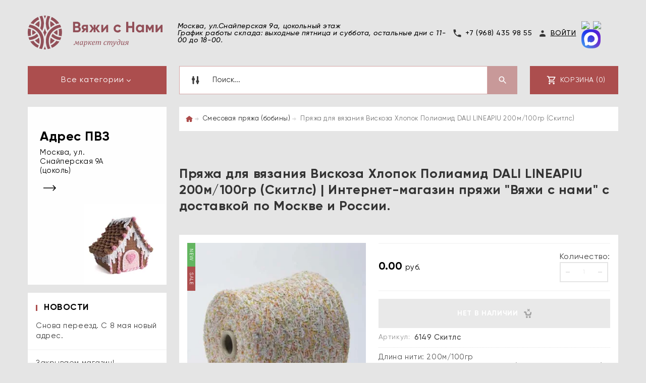

--- FILE ---
content_type: text/html; charset=utf-8
request_url: https://rykodeli.ru/shop/product/pryazha-dlya-vyazaniya-viskoza-hlopok-poliamid-dali-lineapiu-200m-100gr-skitls
body_size: 25938
content:

	<!doctype html><html lang="ru"><head><meta charset="utf-8"><meta name="robots" content="none"><title>Пряжа для вязания Вискоза Хлопок Полиамид DALI LINEAPIU 200м/100гр (Скитлс) | &quot;Вяжи с нами&quot; Интернет-магазин пряжи, спиц и товаров для рукоделия, покупки оптом и в розницу, доставка по России и СНГ</title>
<!-- assets.top -->
<meta property="og:title" content="Пряжа для вязания Вискоза Хлопок Полиамид DALI LINEAPIU 200м/100гр (Скитлс) | Интернет-магазин пряжи &amp;quot;Вяжи с нами&amp;quot; с доставкой по Москве и России.">
<meta name="twitter:title" content="Пряжа для вязания Вискоза Хлопок Полиамид DALI LINEAPIU 200м/100гр (Скитлс) | Интернет-магазин пряжи &amp;quot;Вяжи с нами&amp;quot; с доставкой по Москве и России.">
<meta property="og:description" content="Пряжа для вязания Вискоза Хлопок Полиамид DALI LINEAPIU 200м/100гр (Скитлс)">
<meta name="twitter:description" content="Пряжа для вязания Вискоза Хлопок Полиамид DALI LINEAPIU 200м/100гр (Скитлс)">
<meta property="og:image" content="https://rykodeli.ru/thumb/2/DYr63KhVZ5ZkkB4jJJekcw/350r350/d/6149.jpg">
<meta name="twitter:image" content="https://rykodeli.ru/thumb/2/DYr63KhVZ5ZkkB4jJJekcw/350r350/d/6149.jpg">
<meta property="og:image:type" content="image/jpeg">
<meta property="og:image:width" content="350">
<meta property="og:image:height" content="350">
<meta property="og:type" content="website">
<meta property="og:url" content="https://rykodeli.ru/shop/product/pryazha-dlya-vyazaniya-viskoza-hlopok-poliamid-dali-lineapiu-200m-100gr-skitls">
<meta property="og:site_name" content="Маркет-студия Вяжи с нами">
<meta property="fb:pages" content="https://www.facebook.com/rykodeli.ru/">
<meta name="twitter:card" content="summary">
<!-- /assets.top -->
<meta name="description" content="Пряжа для вязания Вискоза Хлопок Полиамид DALI LINEAPIU 200м/100гр (Скитлс)"><meta name="keywords" content="Пряжа для вязания Вискоза Хлопок Полиамид DALI LINEAPIU 200м/100гр (Скитлс)"><meta name="SKYPE_TOOLBAR" content="SKYPE_TOOLBAR_PARSER_COMPATIBLE"><meta name="viewport" content="width=device-width, initial-scale=1.0, maximum-scale=1.0, user-scalable=no"><meta name="format-detection" content="telephone=no"><meta http-equiv="x-rim-auto-match" content="none"><meta id="themeColor" name="theme-color" content=""><link rel="stylesheet" href="/t/v270/images/fonts/fonts.css"><link rel="stylesheet" href="/g/css/styles_articles_tpl.css"><script src="/g/libs/jquery/1.10.2/jquery.min.js"></script><script src="/t/v270/images/js/jquery.chosen.min.js"></script><meta name="yandex-verification" content="668b072c82724464" />
<meta name="yandex-verification" content="e1832c638950e0ad" />
<meta name="yandex-verification" content="e1832c638950e0ad" />
<meta name="yandex-verification" content="b26e166a91278a87" />
<meta name="yandex-verification" content="b26e166a91278a87" />
<meta name="yandex-verification" content="ad07bd110a5689db" />
<link rel='stylesheet' type='text/css' href='/shared/highslide-4.1.13/highslide.min.css'/>
<script type='text/javascript' src='/shared/highslide-4.1.13/highslide-full.packed.js'></script>
<script type='text/javascript'>
hs.graphicsDir = '/shared/highslide-4.1.13/graphics/';
hs.outlineType = null;
hs.showCredits = false;
hs.lang={cssDirection:'ltr',loadingText:'Загрузка...',loadingTitle:'Кликните чтобы отменить',focusTitle:'Нажмите чтобы перенести вперёд',fullExpandTitle:'Увеличить',fullExpandText:'Полноэкранный',previousText:'Предыдущий',previousTitle:'Назад (стрелка влево)',nextText:'Далее',nextTitle:'Далее (стрелка вправо)',moveTitle:'Передвинуть',moveText:'Передвинуть',closeText:'Закрыть',closeTitle:'Закрыть (Esc)',resizeTitle:'Восстановить размер',playText:'Слайд-шоу',playTitle:'Слайд-шоу (пробел)',pauseText:'Пауза',pauseTitle:'Приостановить слайд-шоу (пробел)',number:'Изображение %1/%2',restoreTitle:'Нажмите чтобы посмотреть картинку, используйте мышь для перетаскивания. Используйте клавиши вперёд и назад'};</script>

            <!-- 46b9544ffa2e5e73c3c971fe2ede35a5 -->
            <script src='/shared/s3/js/lang/ru.js'></script>
            <script src='/shared/s3/js/common.min.js'></script>
        <link rel='stylesheet' type='text/css' href='/shared/s3/css/calendar.css' /><link rel="icon" href="/favicon.ico" type="image/x-icon">

<!--s3_require-->
<link rel="stylesheet" href="/g/basestyle/1.0.1/user/user.css" type="text/css"/>
<link rel="stylesheet" href="/g/basestyle/1.0.1/user/user.red.css" type="text/css"/>
<script type="text/javascript" src="/g/basestyle/1.0.1/user/user.js" async></script>
<!--/s3_require-->

<link rel='stylesheet' type='text/css' href='/t/images/__csspatch/1/patch.css'/>

<!--s3_goal-->
<script src="/g/s3/goal/1.0.0/s3.goal.js"></script>
<script>new s3.Goal({map:[], goals: [], ecommerce:[{"ecommerce":{"detail":{"products":[{"id":"1753076107","name":"Пряжа для вязания Вискоза Хлопок Полиамид DALI LINEAPIU 200м/100гр (Скитлс)","price":0,"brand":"LINEAPIU","category":"Вся пряжа/Пайетки/Фасонная/Вискоза/Люрекс/Смесовая пряжа (бобины)"}]}}}]});</script>
<!--/s3_goal-->




	<link rel="stylesheet" type="text/css" href="/t/v270/images/css/theme.less.css">
<script type="text/javascript" src="/g/printme.js"></script>
<script type="text/javascript" src="/g/shop2v2/default/js/tpl.js"></script>
<script type="text/javascript" src="/g/shop2v2/default/js/baron.min.js"></script>
<script type="text/javascript" src="/t/v270/images/js/shop2.2.js"></script>
<script type="text/javascript">shop2.init({"productRefs": {"1429550907":{"cena_ukazana_za":{"1 \u0433\u0440\u0430\u043c\u043c":["1753076107"]},"type_pryazha":{"63434303":["1753076107"]},"dlina":{"200":["1753076107"]},"ves_motka":{"64536903":["1753076107"]},"metraz":{"200\/100":["1753076107"]},"sostav_text":{"\u0412\u0438\u0441\u043a\u043e\u0437\u0430,\u0445\u043b\u043e\u043f\u043e\u043a, \u043f\/\u0430":["1753076107"]},"sostav":{"63716703":["1753076107"]},"color_text":{"\u0421\u043a\u0438\u0442\u043b\u0441":["1753076107"]},"color":{"61045903":["1753076107"]},"razmer_spits":{"61262903":["1753076107"]}},"1362481003":{"osobennost_":{"\u0420\u0430\u0437\u043c\u0435\u0440 \u0441\u043f\u0438\u0446 \u043d\u0430\u043d\u0435\u0441\u0435\u043d \u043b\u0430\u0437\u0435\u0440\u043e\u043c":["469601303","1397892109","1953054003"]},"artikul":{"1037-10":["469601303"],"1037-9":["1397892109"],"1037-1":["1953054003"]},"razmer_spic":{"65647403":["1953054003"],"65647803":["1397892109"],"65648003":["469601303"]},"dlina_spic_":{"20\u0441\u043c":["469601303","1397892109","1953054003"]},"material":{"65825803":["469601303","1397892109","1953054003"]}},"1162674309":{"osobennost_":{"\u0420\u0430\u0437\u043c\u0435\u0440 \u0441\u043f\u0438\u0446 \u043d\u0430\u043d\u0435\u0441\u0435\u043d \u043b\u0430\u0437\u0435\u0440\u043e\u043c":["1398151709","1398151909","1398152709","1398153109","1398153309","1398153509","1398153909"]},"artikul":{"7503-000":["1398151709"],"7503-00":["1398151909"],"7503-2":["1398152709"],"7503-3":["1398153109"],"7503-5":["1398153309"],"7503-6":["1398153509"],"7503-8":["1398153909"]},"razmer_spic":{"66349203":["1398151709"],"66351003":["1398151909"],"65646203":["1398152709"],"65646603":["1398153109"],"65647003":["1398153309"],"65647203":["1398153509"],"65647603":["1398153909"]},"dlina_spic_":{"8\u0441\u043c":["1398151709","1398151909","1398152709","1398153109","1398153309","1398153509","1398153909"]},"dlina_leski_":{"\u043f\u043e\u0434\u0431\u0438\u0440\u0430\u0435\u0442\u0441\u044f \u0438\u043d\u0434\u0438\u0432\u0438\u0434\u0443\u0430\u043b\u044c\u043d\u043e":["1398151709","1398151909","1398152709","1398153109","1398153309","1398153509","1398153909"]},"material":{"65826003":["1398151709","1398151909","1398152709","1398153109","1398153309","1398153509","1398153909"]}},"1865384803":{"osobennost_":{"\u0420\u0430\u0437\u043c\u0435\u0440 \u0441\u043f\u0438\u0446 \u043d\u0430\u043d\u0435\u0441\u0435\u043d \u043b\u0430\u0437\u0435\u0440\u043e\u043c":["2799169603","2799169803","2799171403","2799171603","2799172803"]},"artikul":{"2016-7":["2799169603"],"2016-8":["2799169803"],"2016-9":["2799171403"],"2016-10":["2799171603"],"2016-10,5":["2799172803"]},"razmer_spic":{"65647403":["2799169603"],"65647603":["2799169803"],"65647803":["2799171403"],"65648003":["2799171603"],"65648203":["2799172803"]},"dlina_spic_":{"7,5 \u0441\u043c":["2799169603","2799169803","2799171403","2799171603","2799172803"]},"dlina_leski_":{"40 \u0441\u043c\/ \u043c\u0435\u0442\u0430\u043b\u043b\u0438\u0447\u0435\u0441\u043a\u0438\u0439 \u0442\u0440\u043e\u0441 \u043e\u0431\u0442\u044f\u043d\u0443\u0442\u044b\u0439 \u043d\u0435\u0439\u043b\u043e\u043d\u043e\u043c":["2799169603","2799169803","2799171403","2799171603","2799172803"]},"material":{"65825803":["2799169603","2799169803","2799171403","2799171603","2799172803"]}},"717827303":{"poslednaa_bobina":{"3 \u0448\u0442":["918003903"]},"cena_ukazana_za":{"1=20 \u0433\u0440":["918003903"]}},"989251105":{"poslednaa_bobina":{"170":["1281095505"]},"cena_ukazana_za":{"1 \u0433\u0440\u0430\u043c\u043c":["1281095505"]}},"914344902":{"cena_ukazana_za":{"1 \u0448\u0442":["1225961502"]}},"914346502":{"cena_ukazana_za":{"1 \u0448\u0442":["1225963102"]}},"948544505":{"cena_ukazana_za":{"1 \u0433\u0440\u0430\u043c\u043c":["1233016705"]}},"1228110107":{"cena_ukazana_za":{"1 \u0433\u0440\u0430\u043c\u043c":["1516049307"]},"metraz":{"900\/100":["1516049307"]}},"3235625909":{"cena_ukazana_za":{"1 \u0433\u0440\u0430\u043c\u043c":["3839614709"]}},"2055261403":{"artikul":{"555-7\/100\u0441\u043c":["3019636003","3019636203"]},"razmer_spic":{"65647403":["3019636003"],"65647603":["3019636203"]},"dlina_spic_":{"13 \u0441\u043c":["3019636003","3019636203"]},"dlina_leski_":{"100\u0441\u043c\/ \u043a\u0440\u0443\u0433\u043e\u0432\u044b\u0435":["3019636003","3019636203"]},"material":{"65825803":["3019636003","3019636203"]}},"1017708003":{"razmer_kleevye":{"41327003":["1209591603"]}},"1017709003":{"razmer_kleevye":{"41326803":["1209593003"]}},"1017709803":{"razmer_kleevye":{"41326803":["1209594403"]}}},"apiHash": {"getPromoProducts":"358ee8a285e3288c7059592690e42bf5","getSearchMatches":"dc228c956b206fc712a7f239eb25136f","getFolderCustomFields":"1372aa263302af4654cdaab11d3ad662","getProductListItem":"217ab61c13aadbefe8d42bd7bccf7a15","cartAddItem":"0d4270fd9b042e2933aaa58966a4ee4b","cartRemoveItem":"820a24629a34cdc12a93207950819858","cartUpdate":"7ffd9d6fc63f9d072056485346f58b93","cartRemoveCoupon":"7c582de25bb80c0f7e3d7ab489a98d8b","cartAddCoupon":"35e0bf6ef30e54bb378312937e53376b","deliveryCalc":"a49de8104d1f796421f92fb4f54fb86f","printOrder":"cfd638658cb938f4d3a8856d7140d2ef","cancelOrder":"4a2127bdfe07f175af19694e980117e1","cancelOrderNotify":"124fa1b6cb6c35cbf4cd253bdf13c4a4","repeatOrder":"09c93bd30a8dd15bbe8f27d86003a9a9","paymentMethods":"48debb8513987bdc65fc2b7242e87629","compare":"1b1a93bae9a52d0271263c85722e4ac0"},"verId": 1510410,"mode": "product","step": "","uri": "/shop","IMAGES_DIR": "/d/","my": {"list_picture_enlarge":true,"accessory":"\u0410\u043a\u0441\u0441\u0435\u0441\u0441\u0443\u0430\u0440\u044b","kit":"\u041d\u0430\u0431\u043e\u0440","recommend":"\u0420\u0435\u043a\u043e\u043c\u0435\u043d\u0434\u0443\u0435\u043c\u044b\u0435","similar":"\u041f\u043e\u0445\u043e\u0436\u0438\u0435","modification":"\u041c\u043e\u0434\u0438\u0444\u0438\u043a\u0430\u0446\u0438\u0438","unique_values":true,"pricelist_options_toggle":true,"image_cart_width":"368","image_cart_height":"564","buy_btn_view":true},"maps_yandex_key":"","maps_google_key":""});</script>
<style type="text/css">.product-item-thumb {width: 272px;}.product-item-thumb .product-image, .product-item-simple .product-image {height: 330px;width: 272px;}.product-item-thumb .product-amount .amount-title {width: 176px;}.product-item-thumb .product-price {width: 222px;}.shop2-product .product-side-l {width: 180px;}.shop2-product .product-image {height: 180px;width: 180px;}.shop2-product .product-thumbnails li {width: 50px;height: 50px;}</style><link rel="stylesheet" href="/t/v270/images/css/theme_site.css"><!--[if lt IE 10]><script src="/g/libs/ie9-svg-gradient/0.0.1/ie9-svg-gradient.min.js"></script><script src="/g/libs/jquery-placeholder/2.0.7/jquery.placeholder.min.js"></script><script src="/g/libs/jquery-textshadow/0.0.1/jquery.textshadow.min.js"></script><script src="/g/s3/misc/ie/0.0.1/ie.js"></script><![endif]--><!--[if lt IE 9]><script src="/g/libs/html5shiv/html5.js"></script><![endif]--><link rel="stylesheet" href="/t/v270/images/css/patch.css"><link rel="stylesheet" href="/t/v270/images/site.addons.scss.css"></head><body><div class="site-wrapper"><div class="fixed-btn-block-wr"><div class="callback-fixed-btn"><span></span></div><div class="go_up"></div></div><div class="callback-form-wr"><div class="callback-form-in"><div class="tpl-anketa" data-api-url="/-/x-api/v1/public/?method=form/postform&param[form_id]=8863403" data-api-type="form">
	<div class="title">Обратная связь</div>	<form method="post" action="/">
	<input type="hidden" name="form_id" value="8863403">
	<input type="hidden" name="tpl" value="db:form.minimal.tpl">
			<div class="tpl-field">Уважаемые покупатели, внимание! На период распродажи время на обработку заявок увеличивается. Приоритет отдается сформированным заказам на сайте в порядке очереди. Пожалуйста, примите это во внимание!</div>
			    <div class="tpl-field type-text field-required">
				<div class="field-title">Ваше имя: <span class="field-required-mark">*</span></div>
						<div class="field-value">
      				<input required type="text" size="30" maxlength="100" value="" name="d[1]" placeholder="Ваше имя"/>
                      </div>
    </div>
    		    <div class="tpl-field type-text field-required">
				<div class="field-title">Ваш E-mail: <span class="field-required-mark">*</span></div>
						<div class="field-value">
      				<input required type="text" size="30" maxlength="100" value="" name="d[2]" placeholder="Ваш E-mail"/>
                      </div>
    </div>
    		    <div class="tpl-field type-phone field-required">
				<div class="field-title">Ваш телефон: <span class="field-required-mark">*</span></div>
						<div class="field-value">
      				<input required type="text" size="30" maxlength="100" value="" name="d[3]" placeholder="Ваш телефон"/>
                      </div>
    </div>
    		    <div class="tpl-field type-checkbox">
						<div class="field-value">
      				<label><input type="checkbox" value="Да" name="d[4]" />Хочу заказать пряжу, но возникли проблемы</label>
		              </div>
    </div>
    		    <div class="tpl-field type-checkbox">
						<div class="field-value">
      				<label><input type="checkbox" value="Да" name="d[5]" />У меня вопрос по уже сделанному заказу</label>
		              </div>
    </div>
    		    <div class="tpl-field type-checkbox">
						<div class="field-value">
      				<label><input type="checkbox" value="Да" name="d[6]" />Я оптовый покупатель</label>
		              </div>
    </div>
    	
	
	<div class="tpl-field tpl-field-button">
		<button type="submit" class="tpl-form-button">Отправить</button>
	</div>

	<re-captcha data-captcha="recaptcha"
     data-name="captcha"
     data-sitekey="6LcYvrMcAAAAAKyGWWuW4bP1De41Cn7t3mIjHyNN"
     data-lang="ru"
     data-rsize="invisible"
     data-type="image"
     data-theme="light"></re-captcha></form>
			</div>
</div></div><div class="top-line-wr"><div class="top-line-in"><div class="menu-blocks-btn"></div><div class="mobile-menu-blocks-wr"><div class="mobile-menu-blocks-in"><div class="mobile-menu-blocks-in-title"><span>Меню</span> <span class="close-btn"></span></div></div></div><div class="top-line-right"></div></div></div>
		<script>
			var panelColor = $('.top-line-wr').css('backgroundColor');
			$('#themeColor').attr('content', panelColor);
		</script>
		<div class="site-wrapper-in"><header role="banner" class="site-header" ><div class="site-header-in"><div class="company-block"><a class="company-logo" href="https://rykodeli.ru"  title="На главную страницу"><img src=/thumb/2/JxwWTfNglyuMnJhRtSnVHA/320r/d/logo_horizontal.svg alt="/"></a></div><div class="company-contacts"><div class="top-address">Москва, ул.Снайперская 9а, цокольный этаж<br />
График работы склада: выходные пятница и суббота, остальные дни с 11-00 до 18-00.</div><div class="top-phone"><a href="tel:+7 (968) 435 98 55">+7 (968) 435 98 55</a></div><div class="login-box"><div class="block-user-wr">
	<div class="login-block-btn ">Войти</div>
	<div class="block-body">
		<div class="block-body-in">
			<div class="block-body-in-title"><span>Мой кабинет</span><span class="close-btn"></span></div>
							<form method="post" action="/users">
					<input type="hidden" name="mode" value="login">
					<div class="field name">
						<label class="field-title" for="login">Логин</label>
						<label class="input"><input type="text" name="login" id="login" tabindex="1" value=""></label>
					</div>
					<div class="field password clear-self">
						<label class="field-title" for="password">Пароль</label>
						<label class="input"><input type="password" name="password" id="password" tabindex="2" value=""></label>
					</div>
					<div class="field links">
						<button type="submit" class="btn-variant1"><span>Войти</span></button>
						<a href="/users/forgot_password" class="forgot">Забыли пароль?</a>
					</div>
						<a href="/users/register" class="register">Регистрация</a>
				<re-captcha data-captcha="recaptcha"
     data-name="captcha"
     data-sitekey="6LcYvrMcAAAAAKyGWWuW4bP1De41Cn7t3mIjHyNN"
     data-lang="ru"
     data-rsize="invisible"
     data-type="image"
     data-theme="light"></re-captcha></form>
					</div>
	</div>
</div></div><div class="s_networks"><a href="https://t.me/vyazhisnamirf" target="_blank"><img src="/thumb/2/dUuhT5HuUw2M5ECFQIytdA/r/d/fgs16_telegram_rounded.svg" alt="Telegram" /></a><a href="https://vk.com/knit_with_us" target="_blank"><img src="/thumb/2/RzzsgmAiRiU1az7dF3-Vkg/r/d/fgs16_vk-cl-bg.svg" alt="ВКонтакте" /></a><a href="https://max.ru/u/f9LHodD0cOIBbeL9Fz001SwWsXdeFwtU70Bjipur5LbUMpeaswPYAIN5CZ8" target="_blank"><img src="/thumb/2/-owL1FMWjObvTWbiVpCkwQ/r/d/max.png" alt="MAX" /></a></div></div></div></header> <!-- .site-header --><div class="search-cart-block-wr" ><div class="search-cart-block-in"><div class="site_sidebar folder-block-btn-wr"><div class="folder-block-btn btn_toggle btn-variant1 "><span>Все категории</span></div></div><div class="search-block-wr "><div class="search-block-desk-btn"></div><div class="search-block-in"><div class="search-block-in2"><div class="search-block-in-title"><span>Поиск</span><span class="close-btn"></span></div><div class="site-search-wr"><form action="/shop/search" enctype="multipart/form-data" method="get" class="site-search-form clear-self"><input type="text" class="search-text" name="search_text" value="" onBlur="this.placeholder=this.placeholder==''?'Поиск...':this.placeholder" onFocus="this.placeholder=this.placeholder=='Поиск...'?'':this.placeholder;" placeholder="Поиск..." /><input type="submit" class="search-but" value=""/><re-captcha data-captcha="recaptcha"
     data-name="captcha"
     data-sitekey="6LcYvrMcAAAAAKyGWWuW4bP1De41Cn7t3mIjHyNN"
     data-lang="ru"
     data-rsize="invisible"
     data-type="image"
     data-theme="light"></re-captcha></form></div>    
    
<div class="search-online-store">
<div class="block-title"></div>
<div class="block-body">
<form class="dropdown" action="/shop/search" enctype="multipart/form-data">
    <input type="hidden" name="sort_by" value="">
        <div class="row search_price range_slider_wrapper field opened">
        <div class="row-title field-title"><span>Цена</span></div>
        <div class="field-body">
            <div class="price_range clear-self">
                <span class="low-wr"><span>от</span> <input name="s[price][min]" type="text" size="5" class="small low" value="0" /></span>
                <span class="hight-wr"><span>до</span> <input name="s[price][max]" type="text" size="5" class="small hight" data-max="200000" value="200000" /></span>
            </div>
            <div class="input_range_slider"></div>
        </div>
    </div>
    
            <div class="field text ">
            <label class="field-title" for="s[name]"><span>Название</span></label>
            <div class="field-body">
                <label class="input"><input type="text" name="s[name]" id="s[name]" value=""></label>
            </div>
        </div>
    
            <div class="field text ">
            <label class="field-title" for="s[article"><span>Артикул</span></label>
            <div class="field-body">
                <label class="input"><input type="text" name="s[article]" id="s[article" value=""></label>
            </div>
        </div>
    
            <div class="field text ">
            <label class="field-title" for="search_text"><span>Текст</span></label>
            <div class="field-body">
                <label class="input"><input type="text" name="search_text" id="search_text"  value=""></label>
            </div>
        </div>
        
            <div class="field select ">
            <span class="field-title"><span>Выберите категорию</span></span>
            <div class="field-body">
<select name="s[folder_id]" id="s[folder_id]">
<option value="">Все</option>
<option value="416525303">Вся пряжа</option>
<option value="331054803">Пряжа в мотках</option>
<option value="410806403">&raquo; Mafil</option>
<option value="471022503">Нить Эластан</option>
<option value="141369003">Шелк (бобины)</option>
<option value="169276203">&raquo; Пряжа с шелком</option>
<option value="134640003">Кашемир (бобины)</option>
<option value="169216003">&raquo; 100% Кашемир</option>
<option value="166273403">&raquo; Кашемир с мериносом</option>
<option value="169215603">&raquo; Кашемир с шелком</option>
<option value="169215803">&raquo; Кашемир с хлопком</option>
<option value="173982603">&raquo; Кашемир с добавками</option>
<option value="141373003">Лён (бобины)</option>
<option value="169216603">&raquo; Пряжа со льном</option>
<option value="134640603">Меринос (бобины)</option>
<option value="169216203">&raquo; 100% Меринос</option>
<option value="169215403">&raquo; Полушерсть</option>
<option value="169216403">&raquo; Меринос с добавками</option>
<option value="134639803">Мохер (бобины)</option>
<option value="169217403">&raquo; Мохер более 50%</option>
<option value="169217603">&raquo; Мохер менее 50%</option>
<option value="457188303">Норка</option>
<option value="96887708">&raquo; Добавочная нить эластан</option>
<option value="399628303">Шерсть 100% (бобины)</option>
<option value="141369403">Вискоза, Люрекс, Фасонная, Пайетки</option>
<option value="325613505">&raquo; Пайетки</option>
<option value="325613305">&raquo; Фасонная</option>
<option value="325612905">&raquo; Вискоза</option>
<option value="325613105">&raquo; Люрекс</option>
<option value="134640803">Альпака (бобины)</option>
<option value="399628103">Як</option>
<option value="399627903">Верблюд</option>
<option value="134640403">Смесовая пряжа (бобины)</option>
<option value="134639603">Твид (бобины)</option>
<option value="134640203">Ангора (бобины)</option>
<option value="134639403">Хлопок (бобины)</option>
<option value="169217003">&raquo; Хлопок 100%</option>
<option value="169216803">&raquo; Пряжа с хлопком</option>
<option value="140181702">Пуговицы</option>
<option value="67617102">&raquo; Пряжка для платка</option>
<option value="143998403">Стразы Asfour Crystal</option>
<option value="150588003">&raquo; Пришивные</option>
<option value="150587803">&raquo; Клеевые горячей фиксации</option>
<option value="150641203">&raquo; Клеевые (без клея)</option>
<option value="363844803">Книги и журналы</option>
<option value="164092603">Спицы</option>
<option value="164092803">&raquo; Спицы ChiaoGoo</option>
<option value="164093803">&raquo; &raquo; Спицы круговые ChiaoGoo</option>
<option value="165312603">&raquo; &raquo; &raquo; Бамбук ChiaoGoo</option>
<option value="165312803">&raquo; &raquo; &raquo; Металл ChiaoGoo</option>
<option value="164094003">&raquo; &raquo; Спицы чулочные ChiaoGoo</option>
<option value="165312203">&raquo; &raquo; &raquo; Бамбук ChiaoGoo</option>
<option value="165312403">&raquo; &raquo; &raquo; Металл ChiaoGoo</option>
<option value="332800003">&raquo; &raquo; Спицы съемные и лески ChiaoGoo</option>
<option value="164094603">&raquo; &raquo; Наборы спиц ChiaoGoo</option>
<option value="170049403">&raquo; &raquo; Аксессуары ChiaoGoo</option>
<option value="164093003">&raquo; Спицы ADDI</option>
<option value="164094203">&raquo; &raquo; Спицы круговые ADDI</option>
<option value="164094403">&raquo; &raquo; Спицы чулочные ADDI</option>
<option value="67613902">Термоаппликации и Нашивки</option>
<option value="169218403">Аксессуары, Иглы, Резинки</option>
<option value="325613905">&raquo; Аксессуары</option>
<option value="67639902">&raquo; Иглы</option>
<option value="325614305">&raquo; Резинки</option>
<option value="164093203">Крючки</option>
<option value="164093603">&raquo; Крючки ADDI</option>
<option value="452849903">Помпоны</option>
<option value="232759307">Булавки</option>
</select>
            </div>
        </div>

        <div id="shop2_search_custom_fields"></div>
    
        <div id="shop2_search_global_fields">
        
													    </div>
                <div class="field select ">
            <span class="field-title"><span>Производитель</span></span>
            <div class="field-body">
<select name="s[vendor_id]">
<option value="">Все</option>          
<option value="16834003">16292604</option>
<option value="16834203">16292605</option>
<option value="16834403">16292606</option>
<option value="16834603">16292607</option>
<option value="16834803">16292608</option>
<option value="16835003">16292609</option>
<option value="16835203">16292610</option>
<option value="16835403">16292611</option>
<option value="16835603">16292612</option>
<option value="16835803">16292613</option>
<option value="16836003">16292614</option>
<option value="16836203">16292615</option>
<option value="16836403">16292616</option>
<option value="16836603">16292617</option>
<option value="16836803">16292618</option>
<option value="16837003">16292619</option>
<option value="16837203">16292620</option>
<option value="16837403">16292621</option>
<option value="16837603">16292622</option>
<option value="16837803">16292623</option>
<option value="16838003">16292624</option>
<option value="49812108">9438003</option>
<option value="8336203">A.F.</option>
<option value="37153903">Accademia</option>
<option value="16940803">Addi</option>
<option value="15922003">ALPACA</option>
<option value="18919705">Alpes</option>
<option value="8766003">AMICO SOFT</option>
<option value="16558003">Anny Blatt</option>
<option value="8335203">ARIANNA</option>
<option value="8746803">ASFOUR</option>
<option value="9337003">ASFOUR CRYSTAL</option>
<option value="9015003">AVIA</option>
<option value="28548703">Baba</option>
<option value="16859803">BBB Filati</option>
<option value="8336803">BE.MI.VA</option>
<option value="8765003">BE.MI.VA.</option>
<option value="53430300">Biagioli  Modesto</option>
<option value="11853403">BIAGIOLI MODESTO</option>
<option value="54046905">Biagiolo Modesto</option>
<option value="8330803">BIELLA YARN</option>
<option value="9014603">BOGNOLO COLOR</option>
<option value="8333403">BOTTO GIUSEPPE</option>
<option value="8332203">BOTTO GUISEPPE</option>
<option value="8332803">BOTTO POALA</option>
<option value="27620703">Brunello Cucinelli</option>
<option value="4433104">Buratti</option>
<option value="8334603">CAPRICCI</option>
<option value="7382603">CARIAGGI</option>
<option value="34516303">Cariaggi Premium</option>
<option value="11249706">Casa Del Filato</option>
<option value="9319203">CASA DEL FILATO PRATO-ITALY</option>
<option value="9014403">CASTA DEL FILATO</option>
<option value="11720003">ChiaoGoo</option>
<option value="12157603">CHINA</option>
<option value="17781003">Classic Knit</option>
<option value="9911403">Cloudlet</option>
<option value="8335803">COFIL</option>
<option value="4433304">Cottoni-Ficio</option>
<option value="12406003">CREAFIL</option>
<option value="22939702">CTF</option>
<option value="33197102">Cucinelli</option>
<option value="53430100">Dell'oliva</option>
<option value="4970704">Di. Ve</option>
<option value="22154104">Di. Ve Garda</option>
<option value="7381403">DI.VE</option>
<option value="7361203">DI.VE S.P.A</option>
<option value="8763803">DIVE</option>
<option value="4433504">Donatella</option>
<option value="8330403">E MIROGLIO</option>
<option value="4632303">E. Miroglio23</option>
<option value="12405803">E.MIROGLIO</option>
<option value="7380603">ECAFIL</option>
<option value="8332403">EMILCOTONI</option>
<option value="38003703">Esia</option>
<option value="13329203">EUCALAN Канада</option>
<option value="14568203">FABIFIL</option>
<option value="7360203">Fabricio Conti S.P.A</option>
<option value="7383203">FABRIZIO CONTI</option>
<option value="7002305">Falconeri</option>
<option value="9319803">FASHION MILL</option>
<option value="16064003">FIGLI DI UGO</option>
<option value="14568403">FIGLI DI VGO</option>
<option value="9014203">FIL-3</option>
<option value="10731003">FIL. LIFE</option>
<option value="9320203">FILARTEX</option>
<option value="9772203">FILATI</option>
<option value="7382403">FILATI BIAGIOLI MODESTO</option>
<option value="9320803">FILATI ITALY</option>
<option value="31356803">Filati Naturali</option>
<option value="7381003">FILATI RICCIO</option>
<option value="7361003">Filati Ricio</option>
<option value="54133603">Filato</option>
<option value="7381603">FILATO CASTORE</option>
<option value="7379403">FILATURA APITTINE</option>
<option value="31356403">Filatura Cardata Biagoli Modesto</option>
<option value="16895603">Filatura Cervinia</option>
<option value="16559203">Filatura di Crosa</option>
<option value="11049203">FILATURA DI GRIGNASCO</option>
<option value="8764803">FILATURA DI POLLONE</option>
<option value="9320603">FILATURA DI TRIVERO</option>
<option value="11049403">FILATURA DI.VE</option>
<option value="15921403">FILATURA PAPI FABIO</option>
<option value="8335003">FILATURA POWER</option>
<option value="30333701">Filcom</option>
<option value="8336603">FILCOMPANY</option>
<option value="54047105">Filconeri</option>
<option value="61825509">FILIDEA</option>
<option value="36697705">Filitali</option>
<option value="49952106">Filitali-Lab</option>
<option value="8333003">FILITALY LAB</option>
<option value="15922203">FILITALY-LAB</option>
<option value="8763603">FILIVIVI FOLCO</option>
<option value="7381803">FILMAR</option>
<option value="30103503">Filore</option>
<option value="30333501">Filosophi</option>
<option value="4432904">Filosophy</option>
<option value="7380803">FILPUCCI</option>
<option value="32476501">Firenze</option>
<option value="9772003">FLORE</option>
<option value="16557803">Fonty</option>
<option value="27620103">Frozen</option>
<option value="50163908">FULLONICA</option>
<option value="31356603">G&amp;G</option>
<option value="21960803">Gariaggi</option>
<option value="43405507">GITIBI FILATI</option>
<option value="8765803">GRIGNASCO</option>
<option value="22739903">Gruppo Filpucci</option>
<option value="8331003">GTI</option>
<option value="3487103">Hasegawa</option>
<option value="16926003">Hemline</option>
<option value="17779603">HEMLINE Австралия</option>
<option value="8330003">HF</option>
<option value="15920803">HF ITALY</option>
<option value="7382003">IAFIL</option>
<option value="7379203">IGEA</option>
<option value="8337203">ILARIA</option>
<option value="34382103">Ilaria Aurora</option>
<option value="9942803">ILARIA CALENZANO</option>
<option value="16556603">ILLARIA</option>
<option value="49952506">Iloveyou</option>
<option value="8333203">INCA TOPS</option>
<option value="16556403">IncaTops</option>
<option value="9772403">INDUSTRIA ITALIANA FILATY</option>
<option value="16064203">INTIFIL</option>
<option value="8334003">INWOOL</option>
<option value="41339303">Itali</option>
<option value="8336403">ITALY</option>
<option value="27620303">Italy Naturali</option>
<option value="8764403">J. C. RENNIE</option>
<option value="11767803">J.C.RENNIE</option>
<option value="16557203">Katia</option>
<option value="32099103">KnitPro</option>
<option value="16557603">KNOLL YARNS</option>
<option value="8330203">LAGOPOLANE</option>
<option value="16558603">LAMANA</option>
<option value="22154304">Lamswool</option>
<option value="7360603">LANA GATTO</option>
<option value="9771803">LANAR</option>
<option value="7380003">LANE CARDATE</option>
<option value="16559003">Lane Grawitz</option>
<option value="8334803">LANECARDATE</option>
<option value="66378909">LANECARDATE CANBERRA</option>
<option value="8330603">LANEROSSI</option>
<option value="7379003">LANIFICIO DEL'OLIVO</option>
<option value="8764003">LANIFICIO DELL OLIVO</option>
<option value="43709107">LANIFICIO DELL`OLIVO SPA</option>
<option value="7360403">Lenapiu Italia S.P.A</option>
<option value="7378803">LINEAPIU</option>
<option value="7382203">LINGIEME KIRMAN</option>
<option value="8335403">LINSIEME</option>
<option value="10730803">LORA &amp; FESTA</option>
<option value="8765203">LORA &amp;FESTA</option>
<option value="41339103">Lora Piana</option>
<option value="7380203">LORA&amp;FESTA</option>
<option value="8331403">LORO PIANA</option>
<option value="49952306">Lory</option>
<option value="8765603">LUIGI BOTTO</option>
<option value="38173705">Luxury</option>
<option value="16557403">Madam Tricote Paris</option>
<option value="16558803">MADEIRA</option>
<option value="36579403">Mafil</option>
<option value="8332603">MANIFATTURA SESIA</option>
<option value="8332003">MANIFATTURE TESSILI BRESCIANE</option>
<option value="8334403">MERINANGORA</option>
<option value="8334203">MILLEFILI</option>
<option value="7381203">MILLI FILLI</option>
<option value="8764203">MISSONI</option>
<option value="8335603">MISTER JOE</option>
<option value="16558203">Mondial</option>
<option value="9320403">MONTI COLOR</option>
<option value="1603907">MUST</option>
<option value="9014803">NARD FILATI</option>
<option value="8333803">NARDI</option>
<option value="11049003">NARDI SOC. DI GEST</option>
<option value="8331603">NATURAL FANTASY</option>
<option value="10730403">NATURAL FANTAZY</option>
<option value="41338703">Naturali Italiani</option>
<option value="7379603">NEW MILL</option>
<option value="7179803">NEW MILL S.P.A</option>
<option value="7379803">OLIMPIAS</option>
<option value="12157403">OTTOBRE</option>
<option value="9772603">OVERFIL</option>
<option value="51119504">Pail</option>
<option value="7382803">PAPI FABIO</option>
<option value="7383403">PECCI FILATI</option>
<option value="27620503">Pecci Filati Firenze</option>
<option value="10730603">PECCI FILATY</option>
<option value="21618702">Peru</option>
<option value="4970304">Pettere</option>
<option value="29831505">Pinori</option>
<option value="8337003">PINORI FILATI</option>
<option value="62415905">Poli Peli</option>
<option value="8336003">POOL FILATI</option>
<option value="34516503">Power Smirha</option>
<option value="15921803">PRISMA</option>
<option value="31705103">Profilo</option>
<option value="90593500">PRUM</option>
<option value="90593900">PRYM</option>
<option value="15922403">PUCCI ENRICO&amp;RICCARDO</option>
<option value="9320003">RAUMER</option>
<option value="10730203">RICIGNOLO</option>
<option value="41338903">Rigo</option>
<option value="16133803">RISIGNOLO</option>
<option value="11249506">Roberto</option>
<option value="27619903">Rowan</option>
<option value="15921003">SAFIL</option>
<option value="16896603">SAMARKAND</option>
<option value="8333603">SANFILO</option>
<option value="36503603">SATO SENI</option>
<option value="8765403">SCHOELLER</option>
<option value="16558403">Schulana</option>
<option value="16292603">SEAM</option>
<option value="7383003">SESIA</option>
<option value="10367003">SETIKA</option>
<option value="33197302">Silvedd</option>
<option value="33196902">Silvedd Luxury</option>
<option value="8766403">SINFLEX</option>
<option value="22739703">Sudwoollgroup</option>
<option value="15921603">T&amp;D</option>
<option value="8331203">TODD AND DUNKAN</option>
<option value="8766203">TODD&amp;DUNCAN</option>
<option value="15921203">TOLLEGNO</option>
<option value="9348003">TOLLEGNO 1900</option>
<option value="43444507">TORCITURA DI DOMASO</option>
<option value="66378709">Toscano Lodan</option>
<option value="9319403">TOSCANO S.R.L.</option>
<option value="4970504">Trama</option>
<option value="15920603">TWIN</option>
<option value="16557003">Valeri di Roma</option>
<option value="16857403">Valeria di Roma</option>
<option value="16940603">Wellcraft</option>
<option value="8331803">YARN</option>
<option value="7360803">Zegna Baruffa</option>
<option value="7380403">ZEGNA BARUFFA</option>
<option value="9319603">ZEN</option>
<option value="16207403">Италия</option>
<option value="13329603">Канада</option>
<option value="33621503">Китай</option>
<option value="32460303">Москва</option>
<option value="13330203">Россия</option>
<option value="11768003">СARIAGGI</option>
<option value="34100703">Тайвань</option>
<option value="4632503">Турция</option>
<option value="33031903">Япония</option>
</select>
            </div>
        </div>
                <div class="field select ">
            <span class="field-title"><span>Новинка</span></span>
            <div class="field-body">
<select name="s[new]">
<option value="">Все</option>
<option value="1">да</option>
<option value="0">нет</option>
</select>
            </div>
        </div>
    
            <div class="field select ">
            <span class="field-title"><span>Спецпредложение</span></span>
            <div class="field-body">
<select name="s[special]">
<option value="">Все</option>
<option value="1">да</option>
<option value="0">нет</option>
</select>
            </div>
        </div>
    
            <div class="field select">
            <span class="field-title"><span>Результатов на странице</span></span>
            <div class="field-body">
                <select name="s[products_per_page]">
<option value="5">5</option>
<option value="20">20</option>
<option value="35">35</option>
<option value="50">50</option>
<option value="65">65</option>
<option value="80">80</option>
<option value="95">95</option>
                </select>
            </div>
        </div>
    
    <div class="submit">
        <button type="submit" class="search-btn btn-variant1">Найти</button>
    </div>
<re-captcha data-captcha="recaptcha"
     data-name="captcha"
     data-sitekey="6LcYvrMcAAAAAKyGWWuW4bP1De41Cn7t3mIjHyNN"
     data-lang="ru"
     data-rsize="invisible"
     data-type="image"
     data-theme="light"></re-captcha></form>
</div>
</div><!-- Search Form --></div></div></div><div id="shop2-cart-preview" class="my-cart-body-wr">
		<div class="btn my-cart-title">
		<span>Корзина (0)</span>
	</div>
	<div class="my-cart-body">
		<div class="my-cart-body-in">
			<div class="my-cart-body-in-title"><span>Корзина</span><span class="close-btn"></span></div>
							<div>Ваша корзина пуста</div>
	                </div>
	</div>
</div><!-- Cart Preview --></div></div><div class="site-container"><aside role="complementary" class="site_sidebar site-sidebar left  viewedBlockNone "><div class="folders-block-wr toggle_body"><div class="folders-block-in"><ul class="folders-ul"><li><a href="/pryazha" ><span>Вся пряжа</span></a></li><li><a href="/pryazha-v-motkakh" ><span>Пряжа в мотках</span></a><ul class="level-2"><li><a href="/internet-magazin_pryazhi-vyazhi-s-nami/folder/mafil" ><span>Mafil</span></a></li></ul></li><li><a href="/shop/folder/nit-elastan" ><span>Нить Эластан</span></a></li><li><a href="/pryazha-italyanskij-shelk" ><span>Шелк (бобины)</span></a><ul class="level-2"><li><a href="/internet-magazin_pryazhi-vyazhi-s-nami/pryazha-s-shelkom" ><span>Пряжа с шелком</span></a></li></ul></li><li><a href="/pryazha-kashemir-internet-magazin" ><span>Кашемир (бобины)</span></a><ul class="level-2"><li><a href="/internet-magazin_pryazhi-vyazhi-s-nami/pryazha-kashemir-100-procentov" ><span>100% Кашемир</span></a></li><li><a href="/internet-magazin_pryazhi-vyazhi-s-nami/pryazha-merinos-s-kashemirom" ><span>Кашемир с мериносом</span></a></li><li><a href="/internet-magazin_pryazhi-vyazhi-s-nami/kupit-kashemir-i-shelk-v-moskve" ><span>Кашемир с шелком</span></a></li><li><a href="/internet-magazin_pryazhi-vyazhi-s-nami/pryazha-hlopok-s-kashemirom-v-moskve" ><span>Кашемир с хлопком</span></a></li><li><a href="/internet-magazin_pryazhi-vyazhi-s-nami/folder/kashemir-s-dobavkami" ><span>Кашемир с добавками</span></a></li></ul></li><li><a href="/pryazha-len-kupit" ><span>Лён (бобины)</span></a><ul class="level-2"><li><a href="/pryazha-so-lnom" ><span>Пряжа со льном</span></a></li></ul></li><li><a href="/merinosovaya-pryazha-internet-magazin" ><span>Меринос (бобины)</span></a><ul class="level-2"><li><a href="/internet-magazin_pryazhi-vyazhi-s-nami/pryazha-100-merinos-kupit" ><span>100% Меринос</span></a></li><li><a href="/internet-magazin_pryazhi-vyazhi-s-nami/kupit-pryazhu-polusherst" ><span>Полушерсть</span></a></li><li><a href="/internet-magazin_pryazhi-vyazhi-s-nami/nitki-merinos-kupit" ><span>Меринос с добавками</span></a></li></ul></li><li><a href="/pryazha-dlya-vyazaniya-moher" ><span>Мохер (бобины)</span></a><ul class="level-2"><li><a href="/internet-magazin_pryazhi-vyazhi-s-nami/kupit-pryazhu-moher-70-60" ><span>Мохер более 50%</span></a></li><li><a href="/internet-magazin_pryazhi-vyazhi-s-nami/moher-menee-50-procentov" ><span>Мохер менее 50%</span></a></li></ul></li><li><a href="/shop/folder/norka" ><span>Норка</span></a><ul class="level-2"><li><a href="/folder/dobavochnaya-nit-elastan" ><span>Добавочная нить эластан</span></a></li></ul></li><li><a href="/internet-magazin_pryazhi-vyazhi-s-nami/folder/sherst-100-bobiny" ><span>Шерсть 100% (бобины)</span></a></li><li><a href="/fasonnaya-pryazha" ><span>Вискоза, Люрекс, Фасонная, Пайетки</span></a><ul class="level-2"><li><a href="/shop/folder/pajetki" ><span>Пайетки</span></a></li><li><a href="/shop/folder/fasonnaya" ><span>Фасонная</span></a></li><li><a href="/shop/folder/viskoza" ><span>Вискоза</span></a></li><li><a href="/shop/folder/lyureks" ><span>Люрекс</span></a></li></ul></li><li><a href="/pryazha-alpaka-internet-magazin" ><span>Альпака (бобины)</span></a></li><li><a href="/internet-magazin_pryazhi-vyazhi-s-nami/folder/yak" ><span>Як</span></a></li><li><a href="/internet-magazin_pryazhi-vyazhi-s-nami/folder/verblyud" ><span>Верблюд</span></a></li><li class="opened active"><a href="/pryazha-smesovaya-kupit" ><span>Смесовая пряжа (бобины)</span></a></li><li><a href="/pryazha-tvid-bobina" ><span>Твид (бобины)</span></a></li><li><a href="/pryazha-sherst-angora" ><span>Ангора (бобины)</span></a></li><li><a href="/pryazha-hlopok-italiya" ><span>Хлопок (бобины)</span></a><ul class="level-2"><li><a href="/internet-magazin_pryazhi-vyazhi-s-nami/100-procentov-hlopok" ><span>Хлопок 100%</span></a></li><li><a href="/internet-magazin_pryazhi-vyazhi-s-nami/pryazha-dlya-vyazaniya-s-hlopkom" ><span>Пряжа с хлопком</span></a></li></ul></li><li><a href="/shop/folder/pugovicy" ><span>Пуговицы</span></a><ul class="level-2"><li><a href="/shop/folder/nashivki" ><span>Пряжка для платка</span></a></li></ul></li><li><a href="/strazy-asfour-crystal" ><span>Стразы Asfour Crystal</span></a><ul class="level-2"><li><a href="/prishivnye-strazy-internet-magazin" ><span>Пришивные</span></a></li><li><a href="/kleevye-strazy" ><span>Клеевые горячей фиксации</span></a></li><li><a href="/strazy-kleevye-kupit-v-moskve" ><span>Клеевые (без клея)</span></a></li></ul></li><li><a href="/luchshie-knigi-i-zhurnaly-po-vyazaniyu" ><span>Книги и журналы</span></a></li><li><a href="/spitsy-dlya-vyazaniya-chiaogoo-addi" ><span>Спицы</span></a><ul class="level-2"><li><a href="/spitsy-chiaogoo" ><span>Спицы ChiaoGoo</span></a><ul class="level-3"><li><a href="/internet-magazin_pryazhi-vyazhi-s-nami/folder/spitsy-krugovyye" ><span>Спицы круговые ChiaoGoo</span></a><ul class="level-4"><li><a href="/internet-magazin_pryazhi-vyazhi-s-nami/folder/bambuk-1" ><span>Бамбук ChiaoGoo</span></a></li><li><a href="/internet-magazin_pryazhi-vyazhi-s-nami/folder/metall-1" ><span>Металл ChiaoGoo</span></a></li></ul></li><li><a href="/internet-magazin_pryazhi-vyazhi-s-nami/folder/spitsy-chulochnyye" ><span>Спицы чулочные ChiaoGoo</span></a><ul class="level-4"><li><a href="/internet-magazin_pryazhi-vyazhi-s-nami/folder/bambuk" ><span>Бамбук ChiaoGoo</span></a></li><li><a href="/internet-magazin_pryazhi-vyazhi-s-nami/folder/metall" ><span>Металл ChiaoGoo</span></a></li></ul></li><li><a href="/internet-magazin_pryazhi-vyazhi-s-nami/folder/spitsy-s-yemnyye-chiaogoo" ><span>Спицы съемные и лески ChiaoGoo</span></a></li><li><a href="/internet-magazin_pryazhi-vyazhi-s-nami/folder/nabor-spits" ><span>Наборы спиц ChiaoGoo</span></a></li><li><a href="/internet-magazin_pryazhi-vyazhi-s-nami/folder/chiaogoo" ><span>Аксессуары ChiaoGoo</span></a></li></ul></li><li><a href="/spitsy-addi" ><span>Спицы ADDI</span></a><ul class="level-3"><li><a href="/internet-magazin_pryazhi-vyazhi-s-nami/folder/spitsy-krugovyye-1" ><span>Спицы круговые ADDI</span></a></li><li><a href="/internet-magazin_pryazhi-vyazhi-s-nami/folder/spitsy-chulochnyye-1" ><span>Спицы чулочные ADDI</span></a></li></ul></li></ul></li><li><a href="/shop/folder/termoapplikacii" ><span>Термоаппликации и Нашивки</span></a></li><li><a href="/internet-magazin_pryazhi-vyazhi-s-nami/aksessuary-dlya-vyazaniya-kupit" ><span>Аксессуары, Иглы, Резинки</span></a><ul class="level-2"><li><a href="/shop/folder/aksessuary" ><span>Аксессуары</span></a></li><li><a href="/shop/folder/igly-bulavki" ><span>Иглы</span></a></li><li><a href="/shop/folder/rezinki" ><span>Резинки</span></a></li></ul></li><li><a href="/kryuchki" ><span>Крючки</span></a><ul class="level-2"><li><a href="/kryuchki-addi" ><span>Крючки ADDI</span></a></li></ul></li><li><a href="/shop/folder/pompony" ><span>Помпоны</span></a></li><li><a href="/shop/folder/bulavki" ><span>Булавки</span></a></li></ul></div></div><div class="edit-block-wr"><a href="/adresa-magazinov-vyazaniya"><span class="edit-block-body-wr"><span class="edit-block-title">Адрес ПВЗ</span><span class="edit-block-body"><p>Москва, ул. Снайперская 9А (цоколь)</p></span></span><span class="edit-block-pic"><img src=/thumb/2/spb97LYpOfzsX7F1RUsCNw/275c353/d/domik.jpg alt="/"></span></a></div><div class="news-wrap"><div class="news-name clear-self">Новости</div><div class="news-block-wr"><div class="news-block"><time class="news-date" datetime=""></time><a href="/novosti/news_post/snova-pereezd-s-8-maya-novyj-adres" class="news-title">Снова переезд. С 8 мая новый адрес.</a></div><div class="news-block"><time class="news-date" datetime=""></time><a href="/novosti/news_post/zakryvaem-magazin-likvidiruem-tovar" class="news-title">Закрываем магазин! Ликвидируем товар!</a></div><div class="news-block"><time class="news-date" datetime=""></time><a href="/novosti/news_post/grafik-raboty-v-prazdniki" class="news-title">График работы в праздники</a></div></div><a href="/novosti" class="all-news">Все новости</a></div><a href="/skachat-prays-listy" class="file-btn"><span>Скачать прайс-лист</span></a><nav class="menu-left-wr"><ul class="menu-left"><li><a href="/market-studiya-vyazhi-s-nami-pryazha-iz-italii" >О компании</a></li><li><a href="/adresa-magazinov-vyazaniya" >Контакты</a></li><li><a href="/kupit-pryazha-s-dostavkoj-po-rossii" >Доставка и оплата</a></li><li><a href="/obuchenie-vyazaniyu-v-moskve" >Обучение</a></li><li><a href="/novosti" >Новости</a></li><li><a href="/aktsii" >Акции</a></li><li><a href="/izdeliya-iz-nashej-pryazhi" >Изделия из нашей пряжи</a></li><li><a href="/users" >Регистрация на сайте</a></li></ul></nav></aside> <!-- .site-sidebar.left --><main role="main" class="site-main"><div class="site-main__inner" itemscope itemtype="http://schema.org/Product"><div class="path-wrapper">
<div class="site-path" data-url="/"><a href="/"><span>Главная</span></a> <a href="/pryazha-smesovaya-kupit"><span>Смесовая пряжа (бобины)</span></a> <span>Пряжа для вязания Вискоза Хлопок Полиамид DALI LINEAPIU 200м/100гр (Скитлс)</span></div></div><h1 class="main-title" itemprop="name">Пряжа для вязания Вискоза Хлопок Полиамид DALI LINEAPIU 200м/100гр (Скитлс) | Интернет-магазин пряжи &quot;Вяжи с нами&quot; с доставкой по Москве и России.</h1><div class="site-content-body bgNone">
	<div class="shop2-cookies-disabled shop2-warning hide"></div>
	
	
	
		
							
			
							
			
							
			
		
					<div class="shop2-product-mode-wr">
	<form 
		method="post" 
		action="/shop?mode=cart&amp;action=add" 
		accept-charset="utf-8"
		class="product-shop2 clear-self">

		<input type="hidden" name="kind_id" value="1753076107"/>
		<input type="hidden" name="product_id" value="1429550907"/>
		<input type="hidden" name="meta" value='{&quot;cena_ukazana_za&quot;:&quot;1 \u0433\u0440\u0430\u043c\u043c&quot;,&quot;type_pryazha&quot;:63434303,&quot;dlina&quot;:200,&quot;ves_motka&quot;:[&quot;64536903&quot;],&quot;metraz&quot;:&quot;200\/100&quot;,&quot;sostav_text&quot;:&quot;\u0412\u0438\u0441\u043a\u043e\u0437\u0430,\u0445\u043b\u043e\u043f\u043e\u043a, \u043f\/\u0430&quot;,&quot;sostav&quot;:[&quot;63716703&quot;,&quot;63716903&quot;,&quot;61147903&quot;],&quot;color_text&quot;:&quot;\u0421\u043a\u0438\u0442\u043b\u0441&quot;,&quot;color&quot;:[&quot;61045903&quot;,&quot;61046503&quot;,&quot;61047503&quot;],&quot;razmer_spits&quot;:[&quot;61262903&quot;,&quot;61263103&quot;,&quot;61263303&quot;,&quot;61263503&quot;,&quot;61263703&quot;,&quot;61263903&quot;]}'/>
		
		<div class="product-l-side-wr">
			<div class="product-l-side">
				<div class="product-label">
					<div class="product-new">New</div>					<div class="product-spec">Sale</div>				</div>
				<div class="product-image" title="Пряжа для вязания Вискоза Хлопок Полиамид DALI LINEAPIU 200м/100гр (Скитлс)">
										<div>
						<a href="/d/6149.jpg" itemprop="contentUrl" data-size="800x582">
		                <img src="/thumb/2/bxTKHwL-J-nGoG3PVWldNA/368r564/d/6149.jpg" itemprop="image" />
		                </a>
		            </div>
	                	                                </div>


	            
									<div class="yashare">
						<script type="text/javascript" src="https://yandex.st/share/share.js" charset="utf-8"></script>
						
						<style type="text/css">
							div.yashare span.b-share a.b-share__handle img,
							div.yashare span.b-share a.b-share__handle span {
								background-image: url("https://yandex.st/share/static/b-share-icon.png");
							}
						</style>
						 <script type="text/javascript">(function() {
						  if (window.pluso)if (typeof window.pluso.start == "function") return;
						  if (window.ifpluso==undefined) { window.ifpluso = 1;
						    var d = document, s = d.createElement('script'), g = 'getElementsByTagName';
						    s.type = 'text/javascript'; s.charset='UTF-8'; s.async = true;
						    s.src = ('https:' == window.location.protocol ? 'https' : 'http')  + '://share.pluso.ru/pluso-like.js';
						    var h=d[g]('body')[0];
						    h.appendChild(s);
						  }})();</script>
					  	
						<div class="pluso" data-background="transparent" data-options="small,square,line,horizontal,nocounter,theme=04" data-services="vkontakte,facebook,twitter,odnoklassniki,moimir,google"></div>
					</div>
							</div>
		</div>
		<div class="product-r-side">
			
							<div class="add-form">
					<div class="product-price" itemprop="offers" itemscope itemtype="http://schema.org/Offer">
							<div class="price-current ">
		<strong itemprop="price">0.00</strong> руб.			</div>
		<meta itemprop="priceCurrency" content="RUB">							
					</div>
						<div class="product-amount">
									<div class="amount-title">Количество:</div>
										<div class="shop2-product-amount disabled">
				<button type="button" disabled="disabled">&#8722;</button><input type="text" maxlength="4" disabled="disabled" value="1" /><button type="button" disabled="disabled">&#43;</button>
			</div>
			</div>

				</div>
				
			<button class="shop2-product-btn type-3 notavailable" disabled="disabled" type="submit">
			<span>Нет в наличии</span>
		</button>
	

<input type="hidden" value="Пряжа для вязания Вискоза Хлопок Полиамид DALI LINEAPIU 200м/100гр (Скитлс)" name="product_name" />
<input type="hidden" value="https://rykodeli.ru/shop/product/pryazha-dlya-vyazaniya-viskoza-hlopok-poliamid-dali-lineapiu-200m-100gr-skitls" name="product_link" />
										
							
	<div class="product-article "><span class="param-title">Артикул:</span> <span class="param-value">6149 Скитлс</span></div>
			
						<div class="new_labels">
																																			</div>	
			
                        <div class="product-anonce">
                Длина нити: 200м/100гр <br />
Состав: вискоза хлопок полиамид (без точного состава)
            </div>
                        
			<div class="details-product">
				<ul class="product-options"><li class="even"><div class="option-title">Производитель:</div><div class="option-body"><a href="/internet-magazin_pryazhi-vyazhi-s-nami/vendor/lineapiu">LINEAPIU</a></div></li><li class="odd"><div class="option-title">Цена указана за:</div><div class="option-body">1 грамм </div></li><li class="even"><div class="option-title">Рекомендуемый размер спиц (мм):</div><div class="option-body">3.5, 3.75, 4, 4.5, 5, 5.5</div></li></ul>				
			<div class="product-compare">
			<label>
				<span class="checkbox-style"></span>
				<input type="checkbox" value="1753076107"/>
				Добавить к сравнению
			</label>
		</div>
		
				
				<div class="shop2-clear-container"></div>
			</div>
		</div>
	<re-captcha data-captcha="recaptcha"
     data-name="captcha"
     data-sitekey="6LcYvrMcAAAAAKyGWWuW4bP1De41Cn7t3mIjHyNN"
     data-lang="ru"
     data-rsize="invisible"
     data-type="image"
     data-theme="light"></re-captcha></form><!-- Product -->
		



	<div id="product_tabs" class="shop-product-data">
					<ul class="shop-product-tabs">
				<li class="active-tab"><a href="#shop2-tabs-01"><span>Отзывы</span></a></li>
			</ul>

						<div class="shop-product-desc">
				
				
								
								
				
																															
				
								<div class="desc-area active-area" id="shop2-tabs-01">
                    	
	
	
					<form method="post" class="tpl-form tpl-auth" action="/users/login" method="post">
		
	<div class="tpl-left">
		<div class="tpl-field">
			<div class="tpl-title">Введите Ваш e-mail:</div>
			<div class="tpl-value">
				<input type="text" name="login" value="" />
			</div>
		</div>

		<div class="tpl-field">
			<div class="tpl-title">Введите Ваш пароль:</div>
			<div class="tpl-value input_password">
			<label class="passwr"><input class="pull-left" type="password" name="password" /></label>
			<button class="tpl-button pull-right" type="submit">Войти</button>
			</div>
		</div>

		<div class="tpl-field">
			<label class="tpl-title">
			<input type="checkbox" name="password" onclick="this.value=(this.value=='0'?'1':'0');" value="0" name="remember" />
				Запомнить меня
			</label>
		</div>
		
					<div class="tpl-field">
				<a href="/users/register">Регистрация</a>
			</div>
			</div>

	<div class="tpl-right">
		<div class="tpl-field">Если Вы уже зарегистрированы на нашем сайте, но забыли пароль или Вам не пришло письмо подтверждения, воспользуйтесь формой восстановления пароля.</div>
		
		<div class="tpl-field">
			<a class="btn gray tpl-button" href="/users/forgot_password">Восстановить пароль</a>
		</div>
	</div>
<re-captcha data-captcha="recaptcha"
     data-name="captcha"
     data-sitekey="6LcYvrMcAAAAAKyGWWuW4bP1De41Cn7t3mIjHyNN"
     data-lang="ru"
     data-rsize="invisible"
     data-type="image"
     data-theme="light"></re-captcha></form>		
	                    <div class="shop2-clear-container"></div>
                </div>
                			</div><!-- Product Desc -->
		
				<div class="shop2-clear-container"></div>
	</div>
	<a href="javascript:shop2.back()" class="white-btn shop2-btn-back">Назад</a>
</div>
	
			<h4 class="shop2-collection-header">
							Акссессуары
					</h4>
		<div class="shop-group-kinds">
			<div class="shop-group-kinds-collection">
										
<div class="shop-kind-item">
		<form method="post" action="/shop?mode=cart&amp;action=add" accept-charset="utf-8" class="shop-kind-item-in">
			<input type="hidden" name="kind_id" value="1209591603" />
			<input type="hidden" name="product_id" value="1017708003" />
			<input type="hidden" name="meta" value="{&quot;razmer_kleevye&quot;:&quot;41327003&quot;}" />
			<input type="hidden" name="amount" value="1" />

			<div class="product-image-wr">
	            <div class="product-image">
	                	                <div class="product-label">
                                                <div class="product-spec">Sale</div>	                </div>
	                	                	                    <a href="/prishivnye-oktagony">
	                        <img src="/thumb/2/SWgdRiTagSXieX0mseWhIw/272r330/d/a32-jet-jet-632-prishivnye-oktagony.jpg" alt="Стразы JET 632 пришивные октагоны" title="Пряжа для вязания Вискоза Хлопок Полиамид DALI LINEAPIU 200м/100гр (Скитлс)" />
	                    </a>
	                	            </div>
	        </div>

	        <div class="product-bot">
	            <div class="product-info-wr marginTop">
	                	                <div class="product-name"><a href="/prishivnye-oktagony">Стразы JET 632 пришивные октагоны</a></div>
	                	                	            </div>
	            <div class="product-bot-right btnNone">
	                	                <div class="product-price">
							<div class="price-current ">
		<strong itemprop="price">1&nbsp;250.00</strong> руб.			</div>
		<meta itemprop="priceCurrency" content="RUB">	                    	
	                </div>
	                	                	            </div>
	        </div>

		<re-captcha data-captcha="recaptcha"
     data-name="captcha"
     data-sitekey="6LcYvrMcAAAAAKyGWWuW4bP1De41Cn7t3mIjHyNN"
     data-lang="ru"
     data-rsize="invisible"
     data-type="image"
     data-theme="light"></re-captcha></form>
</div>										
<div class="shop-kind-item">
		<form method="post" action="/shop?mode=cart&amp;action=add" accept-charset="utf-8" class="shop-kind-item-in">
			<input type="hidden" name="kind_id" value="1897395302" />
			<input type="hidden" name="product_id" value="1451125302" />
			<input type="hidden" name="meta" value="null" />
			<input type="hidden" name="amount" value="1" />

			<div class="product-image-wr">
	            <div class="product-image">
	                	                <div class="product-label">
                                                <div class="product-spec">Sale</div>	                </div>
	                	                	                    <a href="/shop/product/rezinka-tkanaya-chernyj-050-mm">
	                        <img src="/thumb/2/HPwIeoY2FdXQOcBzrWQGAw/272r330/d/ab2050-chernyj.jpg" alt="Резинка тканая Черный 050 мм" title="Пряжа для вязания Вискоза Хлопок Полиамид DALI LINEAPIU 200м/100гр (Скитлс)" />
	                    </a>
	                	            </div>
	        </div>

	        <div class="product-bot">
	            <div class="product-info-wr marginTop">
	                	                <div class="product-name"><a href="/shop/product/rezinka-tkanaya-chernyj-050-mm">Резинка тканая Черный 050 мм</a></div>
	                	                	            </div>
	            <div class="product-bot-right btnNone">
	                	                <div class="product-price">
							<div class="price-current ">
		<strong itemprop="price">30.00</strong> руб.			</div>
		<meta itemprop="priceCurrency" content="RUB">	                    	
		
	<div class="price-old">
		<span>
			<span class="">
				<strong>60.00</strong>
									руб.							</span>
		</span>
						
				
	</div>
	                </div>
	                	                	            </div>
	        </div>

		<re-captcha data-captcha="recaptcha"
     data-name="captcha"
     data-sitekey="6LcYvrMcAAAAAKyGWWuW4bP1De41Cn7t3mIjHyNN"
     data-lang="ru"
     data-rsize="invisible"
     data-type="image"
     data-theme="light"></re-captcha></form>
</div>										
<div class="shop-kind-item">
		<form method="post" action="/shop?mode=cart&amp;action=add" accept-charset="utf-8" class="shop-kind-item-in">
			<input type="hidden" name="kind_id" value="918003903" />
			<input type="hidden" name="product_id" value="717827303" />
			<input type="hidden" name="meta" value="{&quot;poslednaa_bobina&quot;:&quot;3 \u0448\u0442&quot;,&quot;cena_ukazana_za&quot;:&quot;1=20 \u0433\u0440&quot;}" />
			<input type="hidden" name="amount" value="1" />

			<div class="product-image-wr">
	            <div class="product-image">
	                	                	                    <a href="/shop/product/zakazat-dopolnitelnuyu-nit-k-norke-808">
	                        <img src="/thumb/2/UZ-TMw4z54X8QpOEiicPlA/272r330/d/zakazat-dopolnitelnuyu-nit-k-norke-808.jpg" alt="Катушка добавочная для резинок &quot;Пух норки&quot; 280м/20гр (Фиалка)" title="Пряжа для вязания Вискоза Хлопок Полиамид DALI LINEAPIU 200м/100гр (Скитлс)" />
	                    </a>
	                	            </div>
	        </div>

	        <div class="product-bot">
	            <div class="product-info-wr ">
	                	                <div class="product-name"><a href="/shop/product/zakazat-dopolnitelnuyu-nit-k-norke-808">Катушка добавочная для резинок "Пух норки" 280м/20гр (Фиалка)</a></div>
	                	                	            </div>
	            <div class="product-bot-right btnNone">
	                	                <div class="product-price">
							<div class="price-current ">
		<strong itemprop="price">50.00</strong> руб.			</div>
		<meta itemprop="priceCurrency" content="RUB">	                    	
	                </div>
	                	                	            </div>
	        </div>

		<re-captcha data-captcha="recaptcha"
     data-name="captcha"
     data-sitekey="6LcYvrMcAAAAAKyGWWuW4bP1De41Cn7t3mIjHyNN"
     data-lang="ru"
     data-rsize="invisible"
     data-type="image"
     data-theme="light"></re-captcha></form>
</div>										
<div class="shop-kind-item">
		<form method="post" action="/shop?mode=cart&amp;action=add" accept-charset="utf-8" class="shop-kind-item-in">
			<input type="hidden" name="kind_id" value="1209593003" />
			<input type="hidden" name="product_id" value="1017709003" />
			<input type="hidden" name="meta" value="{&quot;razmer_kleevye&quot;:&quot;41326803&quot;}" />
			<input type="hidden" name="amount" value="1" />

			<div class="product-image-wr">
	            <div class="product-image">
	                	                <div class="product-label">
                                                <div class="product-spec">Sale</div>	                </div>
	                	                	                    <a href="/strazy-krasnoyarsk">
	                        <img src="/thumb/2/TccDuLvcSCegQcPvbER8xw/272r330/d/a34-crystal-crystal-635-prishivnye-rivoli.jpg" alt="Стразы CRYSTAL 635 Пришивные риволи" title="Пряжа для вязания Вискоза Хлопок Полиамид DALI LINEAPIU 200м/100гр (Скитлс)" />
	                    </a>
	                	            </div>
	        </div>

	        <div class="product-bot">
	            <div class="product-info-wr marginTop">
	                	                <div class="product-name"><a href="/strazy-krasnoyarsk">Стразы CRYSTAL 635 Пришивные риволи</a></div>
	                	                	            </div>
	            <div class="product-bot-right btnNone">
	                	                <div class="product-price">
							<div class="price-current ">
		<strong itemprop="price">980.00</strong> руб.			</div>
		<meta itemprop="priceCurrency" content="RUB">	                    	
	                </div>
	                	                	            </div>
	        </div>

		<re-captcha data-captcha="recaptcha"
     data-name="captcha"
     data-sitekey="6LcYvrMcAAAAAKyGWWuW4bP1De41Cn7t3mIjHyNN"
     data-lang="ru"
     data-rsize="invisible"
     data-type="image"
     data-theme="light"></re-captcha></form>
</div>										
<div class="shop-kind-item">
		<form method="post" action="/shop?mode=cart&amp;action=add" accept-charset="utf-8" class="shop-kind-item-in">
			<input type="hidden" name="kind_id" value="1876086502" />
			<input type="hidden" name="product_id" value="1431139902" />
			<input type="hidden" name="meta" value="null" />
			<input type="hidden" name="amount" value="1" />

			<div class="product-image-wr">
	            <div class="product-image">
	                	                <div class="product-label">
                                                <div class="product-spec">Sale</div>	                </div>
	                	                	                    <a href="/naperstok-s-kantom-300">
	                        <img src="/thumb/2/yK2DoMyzNjxQ5agp-JCyig/272r330/d/naperstok-s-kantom-300.jpg" alt="Наперсток с кантом против скольжения. Размер 18" title="Пряжа для вязания Вискоза Хлопок Полиамид DALI LINEAPIU 200м/100гр (Скитлс)" />
	                    </a>
	                	            </div>
	        </div>

	        <div class="product-bot">
	            <div class="product-info-wr marginTop">
	                	                <div class="product-name"><a href="/naperstok-s-kantom-300">Наперсток с кантом против скольжения. Размер 18</a></div>
	                	                	            </div>
	            <div class="product-bot-right btnNone">
	                	                <div class="product-price">
							<div class="price-current ">
		<strong itemprop="price">65.00</strong> руб.			</div>
		<meta itemprop="priceCurrency" content="RUB">	                    	
		
	<div class="price-old">
		<span>
			<span class="">
				<strong>130.00</strong>
									руб.							</span>
		</span>
						
				
	</div>
	                </div>
	                	                	            </div>
	        </div>

		<re-captcha data-captcha="recaptcha"
     data-name="captcha"
     data-sitekey="6LcYvrMcAAAAAKyGWWuW4bP1De41Cn7t3mIjHyNN"
     data-lang="ru"
     data-rsize="invisible"
     data-type="image"
     data-theme="light"></re-captcha></form>
</div>										
<div class="shop-kind-item">
		<form method="post" action="/shop?mode=cart&amp;action=add" accept-charset="utf-8" class="shop-kind-item-in">
			<input type="hidden" name="kind_id" value="1209594403" />
			<input type="hidden" name="product_id" value="1017709803" />
			<input type="hidden" name="meta" value="{&quot;razmer_kleevye&quot;:&quot;41326803&quot;}" />
			<input type="hidden" name="amount" value="1" />

			<div class="product-image-wr">
	            <div class="product-image">
	                	                <div class="product-label">
                                                <div class="product-spec">Sale</div>	                </div>
	                	                	                    <a href="/shikarnye-strazy">
	                        <img src="/thumb/2/QeE6cWYwIdel3KlcePcJJg/272r330/d/a36-crystal-crystal-642-prshivnye-kvadraty.jpg" alt="Стразы CRYSTAL 642 Пршивные квадраты" title="Пряжа для вязания Вискоза Хлопок Полиамид DALI LINEAPIU 200м/100гр (Скитлс)" />
	                    </a>
	                	            </div>
	        </div>

	        <div class="product-bot">
	            <div class="product-info-wr marginTop">
	                	                <div class="product-name"><a href="/shikarnye-strazy">Стразы CRYSTAL 642 Пршивные квадраты</a></div>
	                	                	            </div>
	            <div class="product-bot-right btnNone">
	                	                <div class="product-price">
							<div class="price-current ">
		<strong itemprop="price">1&nbsp;740.00</strong> руб.			</div>
		<meta itemprop="priceCurrency" content="RUB">	                    	
	                </div>
	                	                	            </div>
	        </div>

		<re-captcha data-captcha="recaptcha"
     data-name="captcha"
     data-sitekey="6LcYvrMcAAAAAKyGWWuW4bP1De41Cn7t3mIjHyNN"
     data-lang="ru"
     data-rsize="invisible"
     data-type="image"
     data-theme="light"></re-captcha></form>
</div>							</div>
		</div>
				<h4 class="shop2-collection-header">
							Рекомендуемые
					</h4>
		<div class="shop-group-kinds">
			<div class="shop-group-kinds-collection">
										
<div class="shop-kind-item">
		<form method="post" action="/shop?mode=cart&amp;action=add" accept-charset="utf-8" class="shop-kind-item-in">
			<input type="hidden" name="kind_id" value="1386622909" />
			<input type="hidden" name="product_id" value="1157213709" />
			<input type="hidden" name="meta" value="null" />
			<input type="hidden" name="amount" value="1" />

			<div class="product-image-wr">
	            <div class="product-image">
	                	                <div class="product-label">
                                                <div class="product-spec">Sale</div>	                </div>
	                	                	                    <a href="/shop/product/klyuchi-dlya-spic-i-lesok-mini">
	                        <img src="/thumb/2/JoExa70etyDTIKq9-3V0EA/272r330/d/kupit-klyuch-dlya-semnyh-spic-i-lesok-mini-s-l.jpg" alt="Ключи для спиц и лесок мини" title="Пряжа для вязания Вискоза Хлопок Полиамид DALI LINEAPIU 200м/100гр (Скитлс)" />
	                    </a>
	                	            </div>
	        </div>

	        <div class="product-bot">
	            <div class="product-info-wr marginTop">
	                	                <div class="product-name"><a href="/shop/product/klyuchi-dlya-spic-i-lesok-mini">Ключи для спиц и лесок мини</a></div>
	                	                	            </div>
	            <div class="product-bot-right btnNone">
	                	                <div class="product-price">
							<div class="price-current ">
		<strong itemprop="price">154.00</strong> руб.			</div>
		<meta itemprop="priceCurrency" content="RUB">	                    	
		
	<div class="price-old">
		<span>
			<span class="">
				<strong>220.00</strong>
									руб.							</span>
		</span>
						
				
	</div>
	                </div>
	                	                	            </div>
	        </div>

		<re-captcha data-captcha="recaptcha"
     data-name="captcha"
     data-sitekey="6LcYvrMcAAAAAKyGWWuW4bP1De41Cn7t3mIjHyNN"
     data-lang="ru"
     data-rsize="invisible"
     data-type="image"
     data-theme="light"></re-captcha></form>
</div>										
<div class="shop-kind-item">
		<form method="post" action="/shop?mode=cart&amp;action=add" accept-charset="utf-8" class="shop-kind-item-in">
			<input type="hidden" name="kind_id" value="2799169603" />
			<input type="hidden" name="product_id" value="1865384803" />
			<input type="hidden" name="meta" value="{&quot;osobennost_&quot;:&quot;\u0420\u0430\u0437\u043c\u0435\u0440 \u0441\u043f\u0438\u0446 \u043d\u0430\u043d\u0435\u0441\u0435\u043d \u043b\u0430\u0437\u0435\u0440\u043e\u043c&quot;,&quot;artikul&quot;:&quot;2016-7&quot;,&quot;razmer_spic&quot;:&quot;65647403&quot;,&quot;dlina_spic_&quot;:&quot;7,5 \u0441\u043c&quot;,&quot;dlina_leski_&quot;:&quot;40 \u0441\u043c\/ \u043c\u0435\u0442\u0430\u043b\u043b\u0438\u0447\u0435\u0441\u043a\u0438\u0439 \u0442\u0440\u043e\u0441 \u043e\u0431\u0442\u044f\u043d\u0443\u0442\u044b\u0439 \u043d\u0435\u0439\u043b\u043e\u043d\u043e\u043c&quot;,&quot;material&quot;:[&quot;65825803&quot;]}" />
			<input type="hidden" name="amount" value="1" />

			<div class="product-image-wr">
	            <div class="product-image">
	                	                <div class="product-label">
                                                <div class="product-spec">Sale</div>	                </div>
	                	                	                    <a href="/internet-magazin_pryazhi-vyazhi-s-nami/product/spitsy-krugovyye-bambuk-chiaogoo-8">
	                        <img src="/thumb/2/g_6QySuTA1RoRo7deo9gmA/272r330/d/spicy_chiaogoo_40_sm_kupit_v_moskve.jpg" alt="Спицы круговые бамбук ChiaoGoo 4,5 мм" title="Пряжа для вязания Вискоза Хлопок Полиамид DALI LINEAPIU 200м/100гр (Скитлс)" />
	                    </a>
	                	            </div>
	        </div>

	        <div class="product-bot">
	            <div class="product-info-wr marginTop">
	                	                <div class="product-name"><a href="/internet-magazin_pryazhi-vyazhi-s-nami/product/spitsy-krugovyye-bambuk-chiaogoo-8">Спицы круговые бамбук ChiaoGoo 4,5 мм</a></div>
	                	                	            </div>
	            <div class="product-bot-right btnNone">
	                	                <div class="product-price">
							<div class="price-current ">
		<strong itemprop="price">658.00</strong> руб.			</div>
		<meta itemprop="priceCurrency" content="RUB">	                    	
		
	<div class="price-old">
		<span>
			<span class="">
				<strong>940.00</strong>
									руб.							</span>
		</span>
						
				
	</div>
	                </div>
	                	                	            </div>
	        </div>

		<re-captcha data-captcha="recaptcha"
     data-name="captcha"
     data-sitekey="6LcYvrMcAAAAAKyGWWuW4bP1De41Cn7t3mIjHyNN"
     data-lang="ru"
     data-rsize="invisible"
     data-type="image"
     data-theme="light"></re-captcha></form>
</div>										
<div class="shop-kind-item">
		<form method="post" action="/shop?mode=cart&amp;action=add" accept-charset="utf-8" class="shop-kind-item-in">
			<input type="hidden" name="kind_id" value="1398151709" />
			<input type="hidden" name="product_id" value="1162674309" />
			<input type="hidden" name="meta" value="{&quot;osobennost_&quot;:&quot;\u0420\u0430\u0437\u043c\u0435\u0440 \u0441\u043f\u0438\u0446 \u043d\u0430\u043d\u0435\u0441\u0435\u043d \u043b\u0430\u0437\u0435\u0440\u043e\u043c&quot;,&quot;artikul&quot;:&quot;7503-000&quot;,&quot;razmer_spic&quot;:66349203,&quot;dlina_spic_&quot;:&quot;8\u0441\u043c&quot;,&quot;dlina_leski_&quot;:&quot;\u043f\u043e\u0434\u0431\u0438\u0440\u0430\u0435\u0442\u0441\u044f \u0438\u043d\u0434\u0438\u0432\u0438\u0434\u0443\u0430\u043b\u044c\u043d\u043e&quot;,&quot;material&quot;:[&quot;65826003&quot;]}" />
			<input type="hidden" name="amount" value="1" />

			<div class="product-image-wr">
	            <div class="product-image">
	                	                <div class="product-label">
                                                <div class="product-spec">Sale</div>	                </div>
	                	                	                    <a href="/shop/product/spicy-s-emnye-metall-chiaogoo-8-sm-8">
	                        <img src="/thumb/2/Df49LUuWeUUzzWooR7LPJw/272r330/d/spicy_chiaogoo_tvist_mini_10_sm_15_mm_kupit.jpg" alt="Спицы съемные  металл ChiaoGoo 8 см" title="Пряжа для вязания Вискоза Хлопок Полиамид DALI LINEAPIU 200м/100гр (Скитлс)" />
	                    </a>
	                	            </div>
	        </div>

	        <div class="product-bot">
	            <div class="product-info-wr marginTop">
	                	                <div class="product-name"><a href="/shop/product/spicy-s-emnye-metall-chiaogoo-8-sm-8">Спицы съемные  металл ChiaoGoo 8 см</a></div>
	                	                	            </div>
	            <div class="product-bot-right btnNone">
	                	                <div class="product-price">
							<div class="price-current ">
		<strong itemprop="price">693.00</strong> руб.			</div>
		<meta itemprop="priceCurrency" content="RUB">	                    	
		
	<div class="price-old">
		<span>
			<span class="">
				<strong>990.00</strong>
									руб.							</span>
		</span>
						
				
	</div>
	                </div>
	                	                	            </div>
	        </div>

		<re-captcha data-captcha="recaptcha"
     data-name="captcha"
     data-sitekey="6LcYvrMcAAAAAKyGWWuW4bP1De41Cn7t3mIjHyNN"
     data-lang="ru"
     data-rsize="invisible"
     data-type="image"
     data-theme="light"></re-captcha></form>
</div>										
<div class="shop-kind-item">
		<form method="post" action="/shop?mode=cart&amp;action=add" accept-charset="utf-8" class="shop-kind-item-in">
			<input type="hidden" name="kind_id" value="3019636003" />
			<input type="hidden" name="product_id" value="2055261403" />
			<input type="hidden" name="meta" value="{&quot;artikul&quot;:&quot;555-7\/100\u0441\u043c&quot;,&quot;razmer_spic&quot;:&quot;65647403&quot;,&quot;dlina_spic_&quot;:&quot;13 \u0441\u043c&quot;,&quot;dlina_leski_&quot;:&quot;100\u0441\u043c\/ \u043a\u0440\u0443\u0433\u043e\u0432\u044b\u0435&quot;,&quot;material&quot;:[&quot;65825803&quot;]}" />
			<input type="hidden" name="amount" value="1" />

			<div class="product-image-wr">
	            <div class="product-image">
	                	                <div class="product-label">
                                                <div class="product-spec">Sale</div>	                </div>
	                	                	                    <a href="/internet-magazin_pryazhi-vyazhi-s-nami/product/spitsy-addi-bambuk-krugovyye-100-sm-2">
	                        <img src="/thumb/2/nhZRorxcaY9N2M-yWo89dg/272r330/d/derevo.jpg" alt="Спицы ADDI бамбук  круговые  100 см 4,5 мм" title="Пряжа для вязания Вискоза Хлопок Полиамид DALI LINEAPIU 200м/100гр (Скитлс)" />
	                    </a>
	                	            </div>
	        </div>

	        <div class="product-bot">
	            <div class="product-info-wr marginTop">
	                	                <div class="product-name"><a href="/internet-magazin_pryazhi-vyazhi-s-nami/product/spitsy-addi-bambuk-krugovyye-100-sm-2">Спицы ADDI бамбук  круговые  100 см 4,5 мм</a></div>
	                	                	            </div>
	            <div class="product-bot-right btnNone">
	                	                <div class="product-price">
							<div class="price-current question">
		<strong itemprop="price">826.00</strong> руб.			</div>
				<div class="shop2-product-discount-desc">
			ЛИКВИДАЦИЯ ТОВАРА -30%
		</div>
		<meta itemprop="priceCurrency" content="RUB">	                    	
		
	<div class="price-old">
		<span>
			<span class="">
				<strong>1&nbsp;180.00</strong>
									руб.							</span>
		</span>
						<span class="question">?</span>
		
		<div class="shop2-product-discount-desc">
									<p>
				Ликвидация склада 30%			</p>	
												<p>
						ЛИКВИДАЦИЯ ТОВАРА -30%
			</p>
					</div>
				
				
	</div>
	                </div>
	                	                	            </div>
	        </div>

		<re-captcha data-captcha="recaptcha"
     data-name="captcha"
     data-sitekey="6LcYvrMcAAAAAKyGWWuW4bP1De41Cn7t3mIjHyNN"
     data-lang="ru"
     data-rsize="invisible"
     data-type="image"
     data-theme="light"></re-captcha></form>
</div>										
<div class="shop-kind-item">
		<form method="post" action="/shop?mode=cart&amp;action=add" accept-charset="utf-8" class="shop-kind-item-in">
			<input type="hidden" name="kind_id" value="1079892302" />
			<input type="hidden" name="product_id" value="792333302" />
			<input type="hidden" name="meta" value="null" />
			<input type="hidden" name="amount" value="1" />

			<div class="product-image-wr">
	            <div class="product-image">
	                	                <div class="product-label">
                                                <div class="product-spec">Sale</div>	                </div>
	                	                	                    <a href="/shop/product/podarochnyj-sertifikat-nominal-1000rub">
	                        <img src="/thumb/2/AVjsE9xSTAVygg0wbQEC9Q/272r330/d/montazhnaya_oblast_1.png" alt="Подарочный сертификат Номинал 1000 руб." title="Пряжа для вязания Вискоза Хлопок Полиамид DALI LINEAPIU 200м/100гр (Скитлс)" />
	                    </a>
	                	            </div>
	        </div>

	        <div class="product-bot">
	            <div class="product-info-wr marginTop">
	                	                <div class="product-name"><a href="/shop/product/podarochnyj-sertifikat-nominal-1000rub">Подарочный сертификат Номинал 1000 руб.</a></div>
	                	                	            </div>
	            <div class="product-bot-right btnNone">
	                	                <div class="product-price">
							<div class="price-current ">
		<strong itemprop="price">1&nbsp;000.00</strong> руб.			</div>
		<meta itemprop="priceCurrency" content="RUB">	                    	
	                </div>
	                	                	            </div>
	        </div>

		<re-captcha data-captcha="recaptcha"
     data-name="captcha"
     data-sitekey="6LcYvrMcAAAAAKyGWWuW4bP1De41Cn7t3mIjHyNN"
     data-lang="ru"
     data-rsize="invisible"
     data-type="image"
     data-theme="light"></re-captcha></form>
</div>										
<div class="shop-kind-item">
		<form method="post" action="/shop?mode=cart&amp;action=add" accept-charset="utf-8" class="shop-kind-item-in">
			<input type="hidden" name="kind_id" value="1953054003" />
			<input type="hidden" name="product_id" value="1362481003" />
			<input type="hidden" name="meta" value="{&quot;osobennost_&quot;:&quot;\u0420\u0430\u0437\u043c\u0435\u0440 \u0441\u043f\u0438\u0446 \u043d\u0430\u043d\u0435\u0441\u0435\u043d \u043b\u0430\u0437\u0435\u0440\u043e\u043c&quot;,&quot;artikul&quot;:&quot;1037-1&quot;,&quot;razmer_spic&quot;:65647403,&quot;dlina_spic_&quot;:&quot;20\u0441\u043c&quot;,&quot;material&quot;:[&quot;65825803&quot;]}" />
			<input type="hidden" name="amount" value="1" />

			<div class="product-image-wr">
	            <div class="product-image">
	                	                <div class="product-label">
                                                <div class="product-spec">Sale</div>	                </div>
	                	                	                    <a href="/spicy-chulochnye-bambuk-3-mm-20-sm-chiaogoo">
	                        <img src="/thumb/2/ZzIhAY9i0pK8jPWyHtm6qw/272r330/d/2-1.jpg" alt="Спицы чулочные бамбук ChiaoGoo" title="Пряжа для вязания Вискоза Хлопок Полиамид DALI LINEAPIU 200м/100гр (Скитлс)" />
	                    </a>
	                	            </div>
	        </div>

	        <div class="product-bot">
	            <div class="product-info-wr marginTop">
	                	                <div class="product-name"><a href="/spicy-chulochnye-bambuk-3-mm-20-sm-chiaogoo">Спицы чулочные бамбук ChiaoGoo</a></div>
	                	                	            </div>
	            <div class="product-bot-right btnNone">
	                	                <div class="product-price">
							<div class="price-current ">
		<strong itemprop="price">724.50</strong> руб.			</div>
		<meta itemprop="priceCurrency" content="RUB">	                    	
		
	<div class="price-old">
		<span>
			<span class="">
				<strong>1&nbsp;035.00</strong>
									руб.							</span>
		</span>
						
				
	</div>
	                </div>
	                	                	            </div>
	        </div>

		<re-captcha data-captcha="recaptcha"
     data-name="captcha"
     data-sitekey="6LcYvrMcAAAAAKyGWWuW4bP1De41Cn7t3mIjHyNN"
     data-lang="ru"
     data-rsize="invisible"
     data-type="image"
     data-theme="light"></re-captcha></form>
</div>							</div>
		</div>
				<h4 class="shop2-collection-header">
							Похожие
					</h4>
		<div class="shop-group-kinds">
			<div class="shop-group-kinds-collection">
										
<div class="shop-kind-item">
		<form method="post" action="/shop?mode=cart&amp;action=add" accept-charset="utf-8" class="shop-kind-item-in">
			<input type="hidden" name="kind_id" value="1233016705" />
			<input type="hidden" name="product_id" value="948544505" />
			<input type="hidden" name="meta" value="{&quot;cena_ukazana_za&quot;:&quot;1 \u0433\u0440\u0430\u043c\u043c&quot;}" />
			<input type="hidden" name="amount" value="1" />

			<div class="product-image-wr">
	            <div class="product-image">
	                	                <div class="product-label">
                                                <div class="product-spec">Sale</div>	                </div>
	                	                	                    <a href="/shop/product/moher-italiya-stok-kupit-4472">
	                        <img src="/thumb/2/aFeqYHz7tlGSPOij9wQ5gw/272r330/d/moher-italiya-stok-kupit-4472.jpg" alt="Пряжа Мохер Ecafil Ambra Soft  930м 100 гр (Сирень)" title="Пряжа для вязания Вискоза Хлопок Полиамид DALI LINEAPIU 200м/100гр (Скитлс)" />
	                    </a>
	                	            </div>
	        </div>

	        <div class="product-bot">
	            <div class="product-info-wr marginTop">
	                	                <div class="product-name"><a href="/shop/product/moher-italiya-stok-kupit-4472">Пряжа Мохер Ecafil Ambra Soft  930м 100 гр (Сирень)</a></div>
	                	                	            </div>
	            <div class="product-bot-right btnNone">
	                	                <div class="product-price">
							<div class="price-current question">
		<strong itemprop="price">2.44</strong> руб.			</div>
				<div class="shop2-product-discount-desc">
			ЛИКВИДАЦИЯ ТОВАРА -30%
		</div>
		<meta itemprop="priceCurrency" content="RUB">	                    	
		
	<div class="price-old">
		<span>
			<span class="">
				<strong>3.49</strong>
									руб.							</span>
		</span>
						<span class="question">?</span>
		
		<div class="shop2-product-discount-desc">
									<p>
				Ликвидация склада 30%			</p>	
												<p>
						ЛИКВИДАЦИЯ ТОВАРА -30%
			</p>
					</div>
				
				
	</div>
	                </div>
	                	                	            </div>
	        </div>

		<re-captcha data-captcha="recaptcha"
     data-name="captcha"
     data-sitekey="6LcYvrMcAAAAAKyGWWuW4bP1De41Cn7t3mIjHyNN"
     data-lang="ru"
     data-rsize="invisible"
     data-type="image"
     data-theme="light"></re-captcha></form>
</div>										
<div class="shop-kind-item">
		<form method="post" action="/shop?mode=cart&amp;action=add" accept-charset="utf-8" class="shop-kind-item-in">
			<input type="hidden" name="kind_id" value="1516049307" />
			<input type="hidden" name="product_id" value="1228110107" />
			<input type="hidden" name="meta" value="{&quot;cena_ukazana_za&quot;:&quot;1 \u0433\u0440\u0430\u043c\u043c&quot;,&quot;metraz&quot;:&quot;900\/100&quot;}" />
			<input type="hidden" name="amount" value="1" />

			<div class="product-image-wr">
	            <div class="product-image">
	                	                <div class="product-label">
                                                <div class="product-spec">Sale</div>	                </div>
	                	                	                    <a href="/shop/product/pryazha-dlya-vyazaniya-kid-moher-kid-mohair-figli-di-ugo-soft9-900m-100-gr-myatnyj">
	                        <img src="/thumb/2/TIVjgsjXVqqucnW_NHUnYg/272r330/d/pryazha-dlya-vyazaniya-kid-moher-kid-mohair-figli-di-ugo-soft9-900m-100-gr-5027-myatnyj.jpg" alt="Пряжа для вязания кид мохер KID MOHAIR FIGLI DI UGO SOFT9 900м/100 гр (Мятный)" title="Пряжа для вязания Вискоза Хлопок Полиамид DALI LINEAPIU 200м/100гр (Скитлс)" />
	                    </a>
	                	            </div>
	        </div>

	        <div class="product-bot">
	            <div class="product-info-wr marginTop">
	                	                <div class="product-name"><a href="/shop/product/pryazha-dlya-vyazaniya-kid-moher-kid-mohair-figli-di-ugo-soft9-900m-100-gr-myatnyj">Пряжа для вязания кид мохер KID MOHAIR FIGLI DI UGO SOFT9 900м/100 гр (Мятный)</a></div>
	                	                	            </div>
	            <div class="product-bot-right btnNone">
	                	                <div class="product-price">
							<div class="price-current question">
		<strong itemprop="price">2.44</strong> руб.			</div>
				<div class="shop2-product-discount-desc">
			ЛИКВИДАЦИЯ ТОВАРА -30%
		</div>
		<meta itemprop="priceCurrency" content="RUB">	                    	
		
	<div class="price-old">
		<span>
			<span class="">
				<strong>3.49</strong>
									руб.							</span>
		</span>
						<span class="question">?</span>
		
		<div class="shop2-product-discount-desc">
									<p>
				Ликвидация склада 30%			</p>	
												<p>
						ЛИКВИДАЦИЯ ТОВАРА -30%
			</p>
					</div>
				
				
	</div>
	                </div>
	                	                	            </div>
	        </div>

		<re-captcha data-captcha="recaptcha"
     data-name="captcha"
     data-sitekey="6LcYvrMcAAAAAKyGWWuW4bP1De41Cn7t3mIjHyNN"
     data-lang="ru"
     data-rsize="invisible"
     data-type="image"
     data-theme="light"></re-captcha></form>
</div>										
<div class="shop-kind-item">
		<form method="post" action="/shop?mode=cart&amp;action=add" accept-charset="utf-8" class="shop-kind-item-in">
			<input type="hidden" name="kind_id" value="1225963102" />
			<input type="hidden" name="product_id" value="914346502" />
			<input type="hidden" name="meta" value="{&quot;cena_ukazana_za&quot;:&quot;1 \u0448\u0442&quot;}" />
			<input type="hidden" name="amount" value="1" />

			<div class="product-image-wr">
	            <div class="product-image">
	                	                <div class="product-label">
                                                <div class="product-spec">Sale</div>	                </div>
	                	                	                    <a href="/shop/product/termoapplikacii-kupit-v-ufe-la-431-blyu-43">
	                        <img src="/thumb/2/Ethe4f1XUlZe8u-GQY_Jew/272r330/d/termoapplikacii-kupit-v-ufe-la-431-blyu-43.jpg" alt="Термоаппликация d43 мм Blue" title="Пряжа для вязания Вискоза Хлопок Полиамид DALI LINEAPIU 200м/100гр (Скитлс)" />
	                    </a>
	                	            </div>
	        </div>

	        <div class="product-bot">
	            <div class="product-info-wr marginTop">
	                	                <div class="product-name"><a href="/shop/product/termoapplikacii-kupit-v-ufe-la-431-blyu-43">Термоаппликация d43 мм Blue</a></div>
	                	                	            </div>
	            <div class="product-bot-right btnNone">
	                	                <div class="product-price">
							<div class="price-current ">
		<strong itemprop="price">25.00</strong> руб.			</div>
		<meta itemprop="priceCurrency" content="RUB">	                    	
		
	<div class="price-old">
		<span>
			<span class="">
				<strong>50.00</strong>
									руб.							</span>
		</span>
						
				
	</div>
	                </div>
	                	                	            </div>
	        </div>

		<re-captcha data-captcha="recaptcha"
     data-name="captcha"
     data-sitekey="6LcYvrMcAAAAAKyGWWuW4bP1De41Cn7t3mIjHyNN"
     data-lang="ru"
     data-rsize="invisible"
     data-type="image"
     data-theme="light"></re-captcha></form>
</div>										
<div class="shop-kind-item">
		<form method="post" action="/shop?mode=cart&amp;action=add" accept-charset="utf-8" class="shop-kind-item-in">
			<input type="hidden" name="kind_id" value="1281095505" />
			<input type="hidden" name="product_id" value="989251105" />
			<input type="hidden" name="meta" value="{&quot;poslednaa_bobina&quot;:&quot;170&quot;,&quot;cena_ukazana_za&quot;:&quot;1 \u0433\u0440\u0430\u043c\u043c&quot;}" />
			<input type="hidden" name="amount" value="1" />

			<div class="product-image-wr">
	            <div class="product-image">
	                	                <div class="product-label">
                                                <div class="product-spec">Sale</div>	                </div>
	                	                	                    <a href="/shop/product/magazin-pryazhi-v-kazani-4393">
	                        <img src="/thumb/2/IHzL2NyvGxa8v-0vlKSWcA/272r330/d/magazin-pryazhi-v-kazani-4393.jpg" alt="Пряжа Ангора  Luxury  Selection Angora Spiky  450 м 100 гр (Сиреневый)" title="Пряжа для вязания Вискоза Хлопок Полиамид DALI LINEAPIU 200м/100гр (Скитлс)" />
	                    </a>
	                	            </div>
	        </div>

	        <div class="product-bot">
	            <div class="product-info-wr marginTop">
	                	                <div class="product-name"><a href="/shop/product/magazin-pryazhi-v-kazani-4393">Пряжа Ангора  Luxury  Selection Angora Spiky  450 м 100 гр (Сиреневый)</a></div>
	                	                	            </div>
	            <div class="product-bot-right btnNone">
	                	                <div class="product-price">
							<div class="price-current question">
		<strong itemprop="price">12.53</strong> руб.			</div>
				<div class="shop2-product-discount-desc">
			ЛИКВИДАЦИЯ ТОВАРА -30%
		</div>
		<meta itemprop="priceCurrency" content="RUB">	                    	
		
	<div class="price-old">
		<span>
			<span class="">
				<strong>17.90</strong>
									руб.							</span>
		</span>
						<span class="question">?</span>
		
		<div class="shop2-product-discount-desc">
									<p>
				Ликвидация склада 30%			</p>	
												<p>
						ЛИКВИДАЦИЯ ТОВАРА -30%
			</p>
					</div>
				
				
	</div>
	                </div>
	                	                	            </div>
	        </div>

		<re-captcha data-captcha="recaptcha"
     data-name="captcha"
     data-sitekey="6LcYvrMcAAAAAKyGWWuW4bP1De41Cn7t3mIjHyNN"
     data-lang="ru"
     data-rsize="invisible"
     data-type="image"
     data-theme="light"></re-captcha></form>
</div>										
<div class="shop-kind-item">
		<form method="post" action="/shop?mode=cart&amp;action=add" accept-charset="utf-8" class="shop-kind-item-in">
			<input type="hidden" name="kind_id" value="3839614709" />
			<input type="hidden" name="product_id" value="3235625909" />
			<input type="hidden" name="meta" value="{&quot;cena_ukazana_za&quot;:&quot;1 \u0433\u0440\u0430\u043c\u043c&quot;}" />
			<input type="hidden" name="amount" value="1" />

			<div class="product-image-wr">
	            <div class="product-image">
	                	                <div class="product-label">
                                                <div class="product-spec">Sale</div>	                </div>
	                	                	                    <a href="/shop/product/pryazha-dlya-vyazaniya-kid-mohair-igea-antares-950-m-100-gr-3872-bordovyj">
	                        <img src="/thumb/2/4pTNyl9_kkfwbSwdFQnHOA/272r330/d/3872.jpg" alt="Пряжа для вязания Kid Mohair Igea Antares 950 м 100 гр (Бордовый)" title="Пряжа для вязания Вискоза Хлопок Полиамид DALI LINEAPIU 200м/100гр (Скитлс)" />
	                    </a>
	                	            </div>
	        </div>

	        <div class="product-bot">
	            <div class="product-info-wr marginTop">
	                	                <div class="product-name"><a href="/shop/product/pryazha-dlya-vyazaniya-kid-mohair-igea-antares-950-m-100-gr-3872-bordovyj">Пряжа для вязания Kid Mohair Igea Antares 950 м 100 гр (Бордовый)</a></div>
	                	                	            </div>
	            <div class="product-bot-right btnNone">
	                	                <div class="product-price">
							<div class="price-current question">
		<strong itemprop="price">2.44</strong> руб.			</div>
				<div class="shop2-product-discount-desc">
			ЛИКВИДАЦИЯ ТОВАРА -30%
		</div>
		<meta itemprop="priceCurrency" content="RUB">	                    	
		
	<div class="price-old">
		<span>
			<span class="">
				<strong>3.49</strong>
									руб.							</span>
		</span>
						<span class="question">?</span>
		
		<div class="shop2-product-discount-desc">
									<p>
				Ликвидация склада 30%			</p>	
												<p>
						ЛИКВИДАЦИЯ ТОВАРА -30%
			</p>
					</div>
				
				
	</div>
	                </div>
	                	                	            </div>
	        </div>

		<re-captcha data-captcha="recaptcha"
     data-name="captcha"
     data-sitekey="6LcYvrMcAAAAAKyGWWuW4bP1De41Cn7t3mIjHyNN"
     data-lang="ru"
     data-rsize="invisible"
     data-type="image"
     data-theme="light"></re-captcha></form>
</div>										
<div class="shop-kind-item">
		<form method="post" action="/shop?mode=cart&amp;action=add" accept-charset="utf-8" class="shop-kind-item-in">
			<input type="hidden" name="kind_id" value="1225961502" />
			<input type="hidden" name="product_id" value="914344902" />
			<input type="hidden" name="meta" value="{&quot;cena_ukazana_za&quot;:&quot;1 \u0448\u0442&quot;}" />
			<input type="hidden" name="amount" value="1" />

			<div class="product-image-wr">
	            <div class="product-image">
	                	                <div class="product-label">
                                                <div class="product-spec">Sale</div>	                </div>
	                	                	                    <a href="/shop/product/termoapplikaciya-ea-odezhde-la182">
	                        <img src="/thumb/2/QuN0705Bu_0IABrlTiX1ig/272r330/d/termoapplikaciya-ea-odezhde-la182.jpg" alt="Термоаппликация 80х60 мм" title="Пряжа для вязания Вискоза Хлопок Полиамид DALI LINEAPIU 200м/100гр (Скитлс)" />
	                    </a>
	                	            </div>
	        </div>

	        <div class="product-bot">
	            <div class="product-info-wr marginTop">
	                	                <div class="product-name"><a href="/shop/product/termoapplikaciya-ea-odezhde-la182">Термоаппликация 80х60 мм</a></div>
	                	                	            </div>
	            <div class="product-bot-right btnNone">
	                	                <div class="product-price">
							<div class="price-current ">
		<strong itemprop="price">60.00</strong> руб.			</div>
		<meta itemprop="priceCurrency" content="RUB">	                    	
		
	<div class="price-old">
		<span>
			<span class="">
				<strong>120.00</strong>
									руб.							</span>
		</span>
						
				
	</div>
	                </div>
	                	                	            </div>
	        </div>

		<re-captcha data-captcha="recaptcha"
     data-name="captcha"
     data-sitekey="6LcYvrMcAAAAAKyGWWuW4bP1De41Cn7t3mIjHyNN"
     data-lang="ru"
     data-rsize="invisible"
     data-type="image"
     data-theme="light"></re-captcha></form>
</div>							</div>
		</div>
	

	


	
	</div></div></main> <!-- .site-main --></div></div><footer role="contentinfo" class="site-footer" ><div class="site-footer-in"><div class="gr-form-wrap2"><div class="form_title">Подпишитесь на рассылку</div><div class="form_before_text"><p style="text-align: center;">Подпишитесь на рассылку чтобы быть в курсе последних новинок и акций</p></div><div class="tpl-anketa" data-api-url="/-/x-api/v1/public/?method=form/postform&param[form_id]=8863003" data-api-type="form">
		<form method="post" action="/">
	<input type="hidden" name="form_id" value="8863003">
	<input type="hidden" name="tpl" value="db:form.minimal.tpl">
		    <div class="tpl-field type-text field-required">
						<div class="field-value">
      				<input required type="text" size="30" maxlength="100" value="" name="d[2]" placeholder="E-mail"/>
                      </div>
    </div>
    	
	
	<div class="tpl-field tpl-field-button">
		<button type="submit" class="tpl-form-button">Подписаться</button>
	</div>

	<re-captcha data-captcha="recaptcha"
     data-name="captcha"
     data-sitekey="6LcYvrMcAAAAAKyGWWuW4bP1De41Cn7t3mIjHyNN"
     data-lang="ru"
     data-rsize="invisible"
     data-type="image"
     data-theme="light"></re-captcha></form>
			</div>
</div></div><hr class="footer_div_border" /><div class="site-footer-in footer_bot"><div class="soc-block"><div class="social_title">Мы в соцсетях</div><a rel="nofollow" target="_blank" href="https://vk.com/knit_with_us" style="background-image:url(/d/icon-vk.svg)"> </a></div><div class="footer-bot"><div class="site-counters"><!-- Yandex.Metrika informer -->
<a href="https://metrika.yandex.ru/stat/?id=44841562&amp;from=informer"
target="_blank" rel="nofollow"><img src="https://informer.yandex.ru/informer/44841562/3_0_FFFFFFFF_EFEFEFFF_0_pageviews"
style="width:88px; height:31px; border:0;" alt="Яндекс.Метрика" title="Яндекс.Метрика: данные за сегодня (просмотры, визиты и уникальные посетители)" class="ym-advanced-informer" data-cid="44841562" data-lang="ru" /></a>
<!-- /Yandex.Metrika informer -->

<!-- Yandex.Metrika counter -->
<script type="text/javascript" >
   (function(m,e,t,r,i,k,a){m[i]=m[i]||function(){(m[i].a=m[i].a||[]).push(arguments)};
   m[i].l=1*new Date();
   for (var j = 0; j < document.scripts.length; j++) {if (document.scripts[j].src === r) { return; }}
   k=e.createElement(t),a=e.getElementsByTagName(t)[0],k.async=1,k.src=r,a.parentNode.insertBefore(k,a)})
   (window, document, "script", "https://mc.yandex.ru/metrika/tag.js", "ym");

   ym(44841562, "init", {
        clickmap:true,
        trackLinks:true,
        accurateTrackBounce:true,
        webvisor:true,
        trackHash:true,
        ecommerce:"commercinfo"
   });
</script>
<!-- /Yandex.Metrika counter -->


<!-- Global site tag (gtag.js) - Google Analytics -->
<script async src="https://www.googletagmanager.com/gtag/js?id=UA-134673576-1"></script>
<script>
  window.dataLayer = window.dataLayer || [];
  function gtag(){dataLayer.push(arguments);}
  gtag('js', new Date());

  gtag('config', 'UA-134673576-1');
</script>


<!-- Top.Mail.Ru counter -->
<script type="text/javascript">
var _tmr = window._tmr || (window._tmr = []);
_tmr.push({id: "3329583", type: "pageView", start: (new Date()).getTime()});
(function (d, w, id) {
  if (d.getElementById(id)) return;
  var ts = d.createElement("script"); ts.type = "text/javascript"; ts.async = true; ts.id = id;
  ts.src = "https://top-fwz1.mail.ru/js/code.js";
  var f = function () {var s = d.getElementsByTagName("script")[0]; s.parentNode.insertBefore(ts, s);};
  if (w.opera == "[object Opera]") { d.addEventListener("DOMContentLoaded", f, false); } else { f(); }
})(document, window, "tmr-code");
</script>
<noscript><div><img src="https://top-fwz1.mail.ru/counter?id=3329583;js=na" style="position:absolute;left:-9999px;" alt="Top.Mail.Ru" /></div></noscript>
<!-- /Top.Mail.Ru counter -->

<iframe src="https://yandex.ru/sprav/widget/rating-badge/165239144662?type=rating" width="150" height="50" frameborder="0"></iframe>

<link rel="stylesheet" href="/t/images/white_cabinet.scss.css">
<!--__INFO2026-01-18 12:50:02INFO__-->
</div><div class="bottom_link"> <a href="#">Политика конфиденциальности</a> </div><div class="site-copyright"><noindex><a href="https://ewigdesign.ru/" rel="nofollow" style="font-size:11px">Разработка сайта Ewig Design</a></noindex></div></div></div></footer> <!-- .site-footer --></div><link rel="stylesheet" type="text/css" href="/g/s3/misc/animator/1.0.0/css/s3.animator.scss.css"><script src="/t/v270/images/js/flexFix.js"></script><script type='text/javascript' src="/g/s3/misc/eventable/0.0.1/s3.eventable.js"></script><script type='text/javascript' src="/g/s3/misc/math/0.0.1/s3.math.js"></script><script type='text/javascript' src="/g/s3/menu/allin/0.0.2/s3.menu.allin.js"></script><link rel="stylesheet" href="/g/s3/lp/css//lightgallery.min.css"><script type='text/javascript' src="/g/s3/lp/js//lightgallery.min.js"></script><script type='text/javascript' src="/g/s3/lp/js//lg-zoom.min.js"></script><script type="text/javascript" src="/g/s3/lp/js/timer.js"></script><script src="/g/s3/misc/form/1.2.0/s3.form.js"></script><script src="/t/v270/images/js/jquery.formstyler.min.js"></script><script src="/t/v270/images/js/owl.carousel.min.js"></script><script src="/t/v270/images/js/nouislider.min.js"></script><script src="/t/v270/images/js/one.line.menu.js" charset="utf-8"></script><script src="/t/v270/images/js/jquery.responsiveTabs.min.js"></script><script src="/t/v270/images/js/main.js" charset="utf-8"></script><script src="/g/libs/jquery-inputmask/4.0.1/jquery.inputmask.js" charset="utf-8"></script><script src="/g/libs/jquery-mg-validator/js/validator.js"></script>
	      <script type="text/javascript">
	        $(document).emailPhoneValidator({
	          type: ['phone'],
	          selectorPhone: '.phone, #user_phone_2',
	          isPopup: false,
	          isMask: true,
	          mask: '+7(999)999-99-99'
	      });
	      </script>
	  <link rel="stylesheet" href="/t/v270/images/css/bdr_addons.scss.css">
<!-- assets.bottom -->
<!-- </noscript></script></style> -->
<script src="/my/s3/js/site.min.js?1768462484" ></script>
<script src="https://cp.onicon.ru/loader/53cb28c872d22c4604000253.js" data-auto async></script>
<script >/*<![CDATA[*/
var megacounter_key="6f6082f36da511890a5bfe10a19cfc80";
(function(d){
    var s = d.createElement("script");
    s.src = "//counter.megagroup.ru/loader.js?"+new Date().getTime();
    s.async = true;
    d.getElementsByTagName("head")[0].appendChild(s);
})(document);
/*]]>*/</script>
<script >/*<![CDATA[*/
$ite.start({"sid":400404,"vid":1510410,"aid":433571,"stid":4,"cp":21,"active":true,"domain":"rykodeli.ru","lang":"ru","trusted":false,"debug":false,"captcha":3,"onetap":[{"provider":"vkontakte","provider_id":"51968791","code_verifier":"Ng5DNQjzMREQN2OlYIxOTY2Ni21M0TVWlzYMmmN24Ng"}]});
/*]]>*/</script>
<!-- /assets.bottom -->
</body><!-- ID 0 --></html>


--- FILE ---
content_type: text/css
request_url: https://rykodeli.ru/t/v270/images/fonts/fonts.css
body_size: 321
content:
@font-face {
    font-family: 'Gilroy';
    src: url('gilroy-regular.eot');
    src: local('Gilroy Regular'), local('Gilroy-Regular'),
        url('gilroy-regular.eot?#iefix') format('embedded-opentype'),
        url('gilroy-regular.woff2') format('woff2'),
        url('gilroy-regular.woff') format('woff'),
        url('gilroy-regular.ttf') format('truetype');
    font-weight: normal;
    font-style: normal;
}

@font-face {
    font-family: 'Gilroy';
    src: url('gilroy-regularitalic.eot');
    src: local('Gilroy Regular Italic'), local('Gilroy-RegularItalic'),
        url('gilroy-regularitalic.eot?#iefix') format('embedded-opentype'),
        url('gilroy-regularitalic.woff2') format('woff2'),
        url('gilroy-regularitalic.woff') format('woff'),
        url('gilroy-regularitalic.ttf') format('truetype');
    font-weight: normal;
    font-style: italic;
}

@font-face {
    font-family: 'Gilroy';
    src: url('gilroy-medium.eot');
    src: local('Gilroy Medium'), local('Gilroy-Medium'),
        url('gilroy-medium.eot?#iefix') format('embedded-opentype'),
        url('gilroy-medium.woff2') format('woff2'),
        url('gilroy-medium.woff') format('woff'),
        url('gilroy-medium.ttf') format('truetype');
    font-weight: 500;
    font-style: normal;
}
@font-face {
    font-family: 'Gilroy';
    src: url('gilroy-mediumitalic.eot');
    src: local('Gilroy Medium Italic'), local('Gilroy-MediumItalic'),
        url('gilroy-mediumitalic.eot?#iefix') format('embedded-opentype'),
        url('gilroy-mediumitalic.woff2') format('woff2'),
        url('gilroy-mediumitalic.woff') format('woff'),
        url('gilroy-mediumitalic.ttf') format('truetype');
    font-weight: 500;
    font-style: italic;
}

@font-face {
    font-family: 'Gilroy';
    src: url('gilroy-bold.eot');
    src: local('Gilroy Bold'), local('Gilroy-Bold'),
        url('gilroy-bold.eot?#iefix') format('embedded-opentype'),
        url('gilroy-bold.woff2') format('woff2'),
        url('gilroy-bold.woff') format('woff'),
        url('gilroy-bold.ttf') format('truetype');
    font-weight: bold;
    font-style: normal;
}

/*@font-face {
    font-family: 'Gilroy';
    src: url('gilroy-bolditalic.eot');
    src: local('Gilroy Bold Italic'), local('Gilroy-BoldItalic'),
        url('gilroy-bolditalic.eot?#iefix') format('embedded-opentype'),
        url('gilroy-bolditalic.woff2') format('woff2'),
        url('gilroy-bolditalic.woff') format('woff'),
        url('gilroy-bolditalic.ttf') format('truetype');
    font-weight: bold;
    font-style: italic;
}*/

--- FILE ---
content_type: text/css
request_url: https://rykodeli.ru/t/v270/images/css/theme.less.css
body_size: 29347
content:
@charset "utf-8";
/* replace this */

ul.reset,ul.reset>li {
	list-style: none;
	line-height: 0;
	font-size: 0;
	padding: 0;
	margin: 0
}

.row-vspace {
	margin-top: 20px !important;
	margin-bottom: 20px !important
}

.pull-left {
	float: left !important
}

.pull-right {
	float: right !important
}

.text-left {
	text-align: left !important
}

.text-right {
	text-align: right !important
}

.text-center {
	text-align: center !important
}

.hide {
	display: none !important
}

.show {
	display: block !important
}

.invisible {
	visibility: hidden !important
}

.visible {
	visibility: visible !important
}

.fixed {
	position: fixed !important
}

.clearfix {
	*zoom:1}

.clearfix:before,.clearfix:after {
	display: table;
	line-height: 0;
	content: ""
}

.clearfix:after {
	clear: both
}

.clear-both {
	clear: both !important
}

.tpl-info {
	-webkit-box-shadow: #fdfbf7 0 1px 0 inset,rgba(0,0,0,0.45) 0 2px 6px;
	-moz-box-shadow: #fdfbf7 0 1px 0 inset,rgba(0,0,0,0.45) 0 2px 6px;
	box-shadow: #fdfbf7 0 1px 0 inset,rgba(0,0,0,0.45) 0 2px 6px;
	border: 1px solid #e1c893;
	background-color: #f2e6cf;
	text-align: left;
	color: #494949;
	font-size: 12px;
	margin: 10px 0px;
	padding: 10px 14px
}

.tpl-info p {
	margin: 0;
	padding: 0
}

.tpl-info p+p {
	margin: 10px 0px 0px
}

.tpl-info+.tpl-form {
	margin: 20px 0px 0px
}

.tpl-info.tpl-warning {
	background: url("/g/shop2v2/default/images/warning-icon.png") 24px 14px repeat-x;
	padding-left: 100px
}

.tpl-button {}
.tpl-button:hover {}
.tpl-button:active {}

.tpl-button.disabled,.tpl-button.disabled:hover,.tpl-button.disabled:active {
	-webkit-box-shadow: rgba(0,0,0,0.2) 0 0 0 inset;
	-moz-box-shadow: rgba(0,0,0,0.2) 0 0 0 inset;
	box-shadow: rgba(0,0,0,0.2) 0 0 0 inset;
	background: none #eee;
	color: #494949;
	cursor: default
}

.tpl-button-big {
	font-weight: bold;
	font-size: 15px
}

a.tpl-button {
	display: inline-block;
	text-decoration: none;
	padding: 5px 11px
}

a.tpl-button-big {
	padding: 7px 15px
}

button.tpl-button,input[type="button"].tpl-button,input[type="submit"].tpl-button,input[type="reset"].tpl-button {
	/* padding: 4px 8px */
}

button.tpl-button-big,input[type="button"].tpl-button-big,input[type="submit"].tpl-button-big,input[type="reset"].tpl-button-big {
	padding: 6px 15px
}

.tpl-required {
	color: #eb3c3c
}

.tpl-stars {
	width: 60px;
	height: 10px;
	background: url("/g/shop2v2/default/images/stars-small.png") 0 0 repeat-x
}

.tpl-rating {
	width: 0;
	height: 10px;
	background: url("/g/shop2v2/default/images/stars-small.png") 0 -15px repeat-x
}

.tpl-rating-1 {
	width: 20%
}

.tpl-rating-2 {
	width: 40%
}

.tpl-rating-3 {
	width: 60%
}

.tpl-rating-4 {
	width: 80%
}

.tpl-rating-5 {
	width: 100%
}

.shop2-product .tpl-rating-block {
	margin: 10px 0 0;
	font-size: 11px;
	white-space: pre
}

.shop2-product .tpl-rating-block .tpl-stars {
	display: inline-block;
	*display: inline;
	*zoom:1;margin: 0 7px
}

.product-item-simple .tpl-stars {
	margin: 5px 0 0 10px
}

.shop2-compare-product-image+.tpl-stars {
	margin-top: 10px
}

.tpl-level-3 {
	padding-left: 10px !important
}

.tpl-level-4 {
	padding-left: 20px !important
}

.tpl-level-5 {
	padding-left: 30px !important
}

.tpl-form {
	font-size: 13px
}

.tpl-form label {
	line-height: normal;
	font-size: 13px
}

.tpl-form input[type=text],.tpl-form input[type=password],.tpl-form textarea,.tpl-form select {
	vertical-align: middle;
	/* -webkit-border-radius: 2px; */
	-moz-border-radius: 2px;
	/* border-radius: 2px; */
	/* border: 1px solid #ccc; */
	/* padding: 4px; */
}

.tpl-form input[type=checkbox],.tpl-form input[type=radio] {
	vertical-align: middle;
	margin: 0
}

.tpl-form .tpl-field {
	margin: 0px 0px 10px 0px
}

.tpl-form .tpl-error {
	color: #eb3c3c
}

.tpl-form .tpl-value {
	margin: 3px 0px 0px;
	display: flex;
}

.tpl-form .tpl-value ul,.tpl-form .tpl-value li {
	list-style: none;
	line-height: 0;
	font-size: 0;
	padding: 0;
	margin: 0
}

.tpl-form .tpl-value li {
	margin: 0 0 7px 0
}

.tpl-form ul.tpl-date {
	*zoom:1}

.tpl-form ul.tpl-date:before,.tpl-form ul.tpl-date:after {
	display: table;
	line-height: 0;
	content: ""
}

.tpl-form ul.tpl-date:after {
	clear: both
}

.tpl-form ul.tpl-date li {
	float: left;
	margin: 0
}

.tpl-form ul.tpl-date li+li {
	margin-left: 20px
}

.tpl-form .tpl-stars {
	background: url("/g/shop2v2/default/images/stars-big.png") 0 0 repeat-x;
	width: 115px;
	height: 20px;
	overflow: hidden
}

.tpl-form .tpl-stars span {
	display: block;
	float: left;
	cursor: pointer;
	width: 23px;
	height: 20px
}

.tpl-form .tpl-stars span.tpl-active {
	background: url("/g/shop2v2/default/images/stars-big.png") 0 -25px repeat-x
}

.tpl-form .tpl-note {
	font-size: 11px
}

.mgCaptcha-block {
	display: inline-block;
	*display: inline;
	*zoom:1;vertical-align: middle;
	margin: 0 10px 0 0
}

.mgCaptcha-block a img {
	border: none;
	vertical-align: middle
}

.tpl-block-header {
	font-size: 24px;
	margin: 0px 0px 12px 0px
}

.tpl-text {
	padding: 10px 0
}

.tpl-auth {
	/* overflow: hidden */
}

.tpl-auth .tpl-left {
	/* float: left; */
	/* width: 211px; */
	margin: 0 29px 0 0;
}

.tpl-auth .tpl-rigth {
	overflow: hidden
}

.tpl-auth input[type=text] {
	width: 200px
}

.tpl-auth input[type=password] {
	min-width: 130px;
}

.tpl-comment .tpl-header {
	background: #dedede;
	height: 36px;
	line-height: 36px
}

.tpl-comment .tpl-name {
	float: left;
	font-weight: bold;
	margin: 0 11px 0 14px;
	font-size: 14px
}

.tpl-comment .tpl-date {
	float: left;
	text-transform: lowercase;
	font-size: 11px
}

.tpl-comment .tpl-stars {
	float: left;
	margin: 13px 0px 0px 12px
}

.tpl-comment .tpl-link {
	float: right;
	margin: 0px 17px 0px 0px;
	font-size: 11px
}

.tpl-comment .tpl-link,.tpl-comment .tpl-link:hover {
	text-decoration: none
}

.tpl-comment .tpl-body {
	font-size: 13px;
	padding: 14px
}

.tpl-reply {
	position: relative;
	-webkit-box-shadow: #fdfbf7 0 1px 0 inset,rgba(0,0,0,0.45) 0 2px 6px;
	-moz-box-shadow: #fdfbf7 0 1px 0 inset,rgba(0,0,0,0.45) 0 2px 6px;
	box-shadow: #fdfbf7 0 1px 0 inset,rgba(0,0,0,0.45) 0 2px 6px;
	border: 1px solid #e1c893;
	background-color: #f2e6cf;
	margin: 0 0 14px
}

.tpl-reply .tpl-arrow {
	border-width: 0 7px 8px 7px;
	border-color: transparent transparent #e1c893 transparent;
	line-height: 0;
	font-size: 0;
	width: 0;
	height: 0;
	border-style: solid;
	position: absolute;
	left: 20px;
	top: -9px
}

.tpl-reply .tpl-header {
	background: none;
	border-bottom: 1px solid #ccc;
	margin: 0 13px
}

.tpl-reply .tpl-name {
	margin: 0
}

.tpl-vote .tpl-list li {
	font-size: 14px;
	line-height: normal;
	font-weight: bold;
	padding: 10px 0 10px 20px
}

.tpl-vote .tpl-results dt {
	padding: 18px 0 5px
}

.tpl-vote .tpl-results div {
	float: left;
	height: 20px;
	width: 1px;
	background-color: #0fa1eb;
	background-image: -moz-linear-gradient(top, #1ab2ff, #08c);
	background-image: -webkit-gradient(linear, 0 0, 0 100%, from(#1ab2ff), to(#08c));
	background-image: -webkit-linear-gradient(top, #1ab2ff, #08c);
	background-image: -o-linear-gradient(top, #1ab2ff, #08c);
	background-image: linear-gradient(to bottom, #1ab2ff, #08c);
	background-repeat: repeat-x;
	filter: progid:DXImageTransform.Microsoft.gradient(startColorstr='#1ab2ff', endColorstr='#08c', GradientType=0)
}

.tpl-vote .tpl-results strong {
	display: block;
	float: left;
	width: 9%;
	text-indent: 10px;
	line-height: 20px
}

.tpl-search .tpl-results {
	border-bottom: 1px solid #ccc;
	line-height: 30px
}

.tpl-search dl {
	padding: 0 0 0 20px
}

.tpl-search dt {
	padding: 25px 0 0;
	font-size: 16px
}

.tpl-search .tpl-note {
	font-size: 12px;
	color: #ccc;
	padding: 7px 0 13px
}

.tpl-article .tpl-list ul,.tpl-news .tpl-list ul {
	vertical-align: top;
	width: 33%;
	display: inline-block;
	*display: inline;
	*zoom:1}

.tpl-article .tpl-list li,.tpl-news .tpl-list li {
	font-size: 12px;
	line-height: normal;
	padding: 5px 0
}

.tpl-article .tpl-post,.tpl-news .tpl-post {
	margin: 35px 0 0
}

.tpl-article .tpl-name,.tpl-news .tpl-name {
	padding: 7px 0 17px;
	font-size: 17px
}

.tpl-article .tpl-date,.tpl-news .tpl-date {
	font-size: 12px
}

.tpl-article .tpl-image,.tpl-news .tpl-image {
	float: left;
	margin: 0 10px 10px 0
}

.tpl-article .tpl-image a img,.tpl-news .tpl-image a img {
	border: none
}

.tpl-article .tpl-image+p,.tpl-news .tpl-image+p {
	margin-top: 0
}

.tpl-files table {
	border-collapse: collapse;
	width: 100%;
	max-width: 1000px
}

.tpl-files th,.tpl-files td {
	border: none;
	padding: 10px
}

.tpl-files th {
	background: #dedede;
	font-weight: normal;
	font-size: 12px;
	white-space: pre;
	width: 1px
}

.tpl-files th:first-child {
	width: auto
}

.tpl-files td {
	border-bottom: 1px solid #ccc
}

.tpl-files .tpl-name {
	font-size: 16px;
	color: #08c
}

.tpl-files .tpl-note {
	font-size: 12px
}

.tpl-files .tpl-date {
	font-size: 11px
}

.tpl-map ul,.tpl-map li {
	list-style: none;
	margin: 0;
	padding: 0
}

.tpl-map ul {
	clear: both
}

.tpl-map li {
	border-left: 1px dotted #08c;
	*zoom:1}

.tpl-map li:before,.tpl-map li:after {
	display: table;
	line-height: 0;
	content: ""
}

.tpl-map li:after {
	clear: both
}

.tpl-map .tpl-line {
	float: left;
	height: 1px;
	width: 15px;
	border-top: 1px dotted #08c;
	position: relative;
	top: 14px
}

.tpl-map .tpl-name {
	float: left;
	overflow: hidden;
	padding: 4px 0
}

.ui-datepicker {
	font-size: 0.9em
}

.shop2-clear-container {
	overflow: hidden;
	line-height: 0;
	font-size: 0;
	clear: both;
	width: 100%;
	height: 0;
}

div.yashare {
	font-size: 12px;
	text-align: left
}

div.yashare span.yashare-header {
	display: block;
	color: #999;
	cursor: default;
	line-height: 1
}

div.yashare span.b-share {
	padding: 0 !important;
	display: inline-block;
	vertical-align: middle
}

div.yashare span.b-share a.b-share__handle {
	padding: 5px 5px 0 0 !important;
	width: 16px;
	height: 16px;
	float: left
}

.shop2-btn {
	padding: 0;
	margin: 0;
	vertical-align: middle;
	border: none;
	cursor: pointer;
	font-family: inherit;
	font-size: 13px;
	color: #333;
	background-color: #eee;
	background-image: -moz-linear-gradient(top, #f8f8f8, #dfdfdf);
	background-image: -webkit-gradient(linear, 0 0, 0 100%, from(#f8f8f8), to(#dfdfdf));
	background-image: -webkit-linear-gradient(top, #f8f8f8, #dfdfdf);
	background-image: -o-linear-gradient(top, #f8f8f8, #dfdfdf);
	background-image: linear-gradient(to bottom, #f8f8f8, #dfdfdf);
	background-repeat: repeat-x;
	filter: progid:DXImageTransform.Microsoft.gradient(startColorstr='#f8f8f8', endColorstr='#dfdfdf', GradientType=0);
	-webkit-box-shadow: #ccc 1px 1px 0 inset,#ccc -1px -1px 0 inset,#ccc -1px 1px 0 inset,#ccc 1px -1px 0 inset;
	-moz-box-shadow: #ccc 1px 1px 0 inset,#ccc -1px -1px 0 inset,#ccc -1px 1px 0 inset,#ccc 1px -1px 0 inset;
	box-shadow: #ccc 1px 1px 0 inset,#ccc -1px -1px 0 inset,#ccc -1px 1px 0 inset,#ccc 1px -1px 0 inset;
	-webkit-border-radius: 4px;
	-moz-border-radius: 4px;
	border-radius: 4px
}

.shop2-btn:hover {
	background-color: #f6f6f6;
	background-image: -moz-linear-gradient(top, #fbfbfb, #efefef);
	background-image: -webkit-gradient(linear, 0 0, 0 100%, from(#fbfbfb), to(#efefef));
	background-image: -webkit-linear-gradient(top, #fbfbfb, #efefef);
	background-image: -o-linear-gradient(top, #fbfbfb, #efefef);
	background-image: linear-gradient(to bottom, #fbfbfb, #efefef);
	background-repeat: repeat-x;
	filter: progid:DXImageTransform.Microsoft.gradient(startColorstr='#fbfbfb', endColorstr='#efefef', GradientType=0)
}

.shop2-btn:active {
	background-color: #e6e6e6;
	background-image: -moz-linear-gradient(top, #dedede, #f1f1f1);
	background-image: -webkit-gradient(linear, 0 0, 0 100%, from(#dedede), to(#f1f1f1));
	background-image: -webkit-linear-gradient(top, #dedede, #f1f1f1);
	background-image: -o-linear-gradient(top, #dedede, #f1f1f1);
	background-image: linear-gradient(to bottom, #dedede, #f1f1f1);
	background-repeat: repeat-x;
	filter: progid:DXImageTransform.Microsoft.gradient(startColorstr='#dedede', endColorstr='#f1f1f1', GradientType=0);
	-webkit-box-shadow: rgba(0,0,0,0.2) 0 1px 1px 0 inset;
	-moz-box-shadow: rgba(0,0,0,0.2) 0 1px 1px 0 inset;
	box-shadow: rgba(0,0,0,0.2) 0 1px 1px 0 inset
}

.shop2-btn.disabled,.shop2-btn.disabled:hover,.shop2-btn.disabled:active,.shop2-btn.notavailable,.shop2-btn.notavailable:hover,.shop2-btn.notavailable:active {
	-webkit-box-shadow: rgba(0,0,0,0.2) 0 0 0 inset;
	-moz-box-shadow: rgba(0,0,0,0.2) 0 0 0 inset;
	box-shadow: rgba(0,0,0,0.2) 0 0 0 inset;
	background: none #eee;
	color: #494949;
	cursor: default
}

a.shop2-btn {
	display: inline-block;
	text-decoration: none;
	padding: 5px 11px
}

button.shop2-btn,input[type="button"].shop2-btn,input[type="submit"].shop2-btn {
	padding: 4px 8px
}

.shop2-product-amount {
	text-align: center;
	line-height: 0;
	font-size: 0;
	width: 86px;
	white-space: nowrap
}

.shop2-product-amount button {
	padding: 0;
	border: 0;
	vertical-align: middle;
	display: inline-block;
	cursor: pointer;
	width: 22px;
	height: 20px;
	line-height: 21px;
	font-family: Arial,Helvetica,sans-serif;
	font-size: 24px;
	text-align: center;
	text-shadow: #fff 0 1px 0;
	overflow: hidden;
	background-color: #eee;
	background-image: -moz-linear-gradient(top, #f8f8f8, #dfdfdf);
	background-image: -webkit-gradient(linear, 0 0, 0 100%, from(#f8f8f8), to(#dfdfdf));
	background-image: -webkit-linear-gradient(top, #f8f8f8, #dfdfdf);
	background-image: -o-linear-gradient(top, #f8f8f8, #dfdfdf);
	background-image: linear-gradient(to bottom, #f8f8f8, #dfdfdf);
	background-repeat: repeat-x;
	filter: progid:DXImageTransform.Microsoft.gradient(startColorstr='#f8f8f8', endColorstr='#dfdfdf', GradientType=0);
	-webkit-box-shadow: #ccc 1px 1px 0 inset,#ccc -1px -1px 0 inset,#ccc -1px 1px 0 inset,#ccc 1px -1px 0 inset;
	-moz-box-shadow: #ccc 1px 1px 0 inset,#ccc -1px -1px 0 inset,#ccc -1px 1px 0 inset,#ccc 1px -1px 0 inset;
	box-shadow: #ccc 1px 1px 0 inset,#ccc -1px -1px 0 inset,#ccc -1px 1px 0 inset,#ccc 1px -1px 0 inset;
	-webkit-border-radius: 4px;
	-moz-border-radius: 4px;
	border-radius: 4px;
	color: #626262
}

.shop2-product-amount button::-moz-selection {
	background: none;
	text-shadow: none
}

.shop2-product-amount button::selection {
	background: none;
	text-shadow: none
}

.shop2-product-amount button::-moz-focus-inner {
	padding: 0;
	border: 0
}

.shop2-product-amount button:hover {
	background-color: #f6f6f6;
	background-image: -moz-linear-gradient(top, #fbfbfb, #efefef);
	background-image: -webkit-gradient(linear, 0 0, 0 100%, from(#fbfbfb), to(#efefef));
	background-image: -webkit-linear-gradient(top, #fbfbfb, #efefef);
	background-image: -o-linear-gradient(top, #fbfbfb, #efefef);
	background-image: linear-gradient(to bottom, #fbfbfb, #efefef);
	background-repeat: repeat-x;
	filter: progid:DXImageTransform.Microsoft.gradient(startColorstr='#fbfbfb', endColorstr='#efefef', GradientType=0)
}

.shop2-product-amount button:active {
	background-color: #e6e6e6;
	background-image: -moz-linear-gradient(top, #dedede, #f1f1f1);
	background-image: -webkit-gradient(linear, 0 0, 0 100%, from(#dedede), to(#f1f1f1));
	background-image: -webkit-linear-gradient(top, #dedede, #f1f1f1);
	background-image: -o-linear-gradient(top, #dedede, #f1f1f1);
	background-image: linear-gradient(to bottom, #dedede, #f1f1f1);
	background-repeat: repeat-x;
	filter: progid:DXImageTransform.Microsoft.gradient(startColorstr='#dedede', endColorstr='#f1f1f1', GradientType=0);
	-webkit-box-shadow: rgba(0,0,0,0.2) 0 1px 1px 0 inset;
	-moz-box-shadow: rgba(0,0,0,0.2) 0 1px 1px 0 inset;
	box-shadow: rgba(0,0,0,0.2) 0 1px 1px 0 inset
}

.shop2-product-amount input[type="text"] {
	vertical-align: middle;
	width: 28px;
	margin: 0 4px;
	font-family: inherit;
	font-size: 13px;
	text-align: center;
	padding: 0
}

.shop2-product-amount.disabled button,.shop2-product-amount.disabled button:hover,.shop2-product-amount.disabled button:active {
	-webkit-box-shadow: #eee 0 0 0 inset;
	-moz-box-shadow: #eee 0 0 0 inset;
	box-shadow: #eee 0 0 0 inset;
	background: none #eee;
	color: #959595;
	cursor: default
}

.shop2-product-amount.disabled input {
	cursor: default;
	color: #959595
}

.shop2-product-amount.disabled input::-moz-selection {
	background: none;
	text-shadow: none
}

.shop2-product-amount.disabled input::selection {
	background: none;
	text-shadow: none
}

.shop2-btn--large {
	font-size: 16px;
	padding: 8px 16px !important
}

.shop2-product-actions,.shop2-product-actions dl,.shop2-product-actions dt,.shop2-product-actions dd {
	line-height: 0;
	font-size: 0;
	padding: 0;
	margin: 0
}

.shop2-product-actions {
	clear: both
}

.shop2-product-actions dl {
	overflow: hidden
}

.shop2-product-actions dt {
	background: url([data-uri]) 0 0 repeat;
	cursor: pointer;
	min-height: 29px;
	text-align: left
}

.shop2-product-actions dt span {
	display: inline-block;
	vertical-align: middle;
	cursor: pointer
}

.shop2-product-actions dt span::-moz-selection {
	background: none;
	text-shadow: none
}

.shop2-product-actions dt span::selection {
	background: none;
	text-shadow: none
}

.shop2-product-actions dt span.icon-action {
	background: url("/g/shop2v2/default/images/icons-actions.png") 0 -39px no-repeat;
	width: 29px;
	height: 29px
}

.shop2-product-actions dt span.name-action {
	line-height: normal;
	font-size: 12px;
	font-weight: bold;
	color: #333;
	border-bottom: 1px dotted #919191;
	margin: 2px 0 2px 10px;
	overflow: hidden
}

.shop2-product-actions dt.gift-action span.icon-action {
	background-position: 0 0
}

.shop2-product-actions dd {
	display: none;
	z-index: 1000;
	position: absolute;
	overflow: hidden;
	width: 220px;
	padding: 4px 24px 4px 14px;
	border: 1px solid #e1c893;
	background-color: #f2e6cf;
	-webkit-box-shadow: #fdfbf7 0 1px 0 inset,rgba(0,0,0,0.45) 0 2px 6px;
	-moz-box-shadow: #fdfbf7 0 1px 0 inset,rgba(0,0,0,0.45) 0 2px 6px;
	box-shadow: #fdfbf7 0 1px 0 inset,rgba(0,0,0,0.45) 0 2px 6px;
	text-align: left;
	color: #494949
}

.shop2-product-actions dd .name-action,.shop2-product-actions dd .desc-action {
	line-height: normal;
	font-size: 12px;
	margin: 10px 0
}

.shop2-product-actions dd .name-action {
	font-size: 14px;
	font-weight: bold
}

.shop2-product-actions dd .desc-action {
	line-height: 17px
}

.shop2-product-actions dd .desc-action p {
	margin: 10px 0;
	padding: 0
}

.shop2-product-actions dd .close-desc-action {
	background: url("/g/shop2v2/default/images/close-discount-desc.png") 0 0 no-repeat;
	width: 11px;
	height: 10px;
	cursor: pointer;
	position: absolute;
	top: 9px;
	right: 9px
}

.shop2-product-discount-desc {
	display: none;
	z-index: 1000;
	position: absolute;
	overflow: hidden;
	width: 200px;
	padding: 4px 14px;
	border: 1px solid #e1c893;
	background-color: #f2e6cf;
	-webkit-box-shadow: #fdfbf7 0 1px 0 inset,rgba(0,0,0,0.45) 0 2px 6px;
	-moz-box-shadow: #fdfbf7 0 1px 0 inset,rgba(0,0,0,0.45) 0 2px 6px;
	box-shadow: #fdfbf7 0 1px 0 inset,rgba(0,0,0,0.45) 0 2px 6px;
	text-align: left;
	line-height: 17px;
	font-size: 12px;
	color: #494949
}

.shop2-product-discount-desc p {
	margin: 10px 0;
	padding: 0
}

.shop2-color-pick,.shop2-color-pick li,.shop2-color-pick ul {
	list-style: none;
	line-height: 0;
	font-size: 0;
	padding: 0;
	margin: 0
}

.shop2-color-pick {
	overflow: hidden
}

.shop2-color-pick li {
	float: left;
	display: inline;
	margin: 1px 10px 1px 0;
	width: 15px;
	height: 15px;
	border: 2px solid transparent
}

.shop2-color-pick li span {
	display: block;
	cursor: pointer;
	width: 15px;
	height: 15px;
	overflow: hidden;
	text-indent: -1000px
}

.shop2-color-pick li.active-color {
	border-color: #eb3c3c
}

.shop2-color-pick li.active-color span {
	cursor: default
}

.shop2-texture-pick,.shop2-texture-pick li,.shop2-texture-pick ul {
	list-style: none;
	line-height: 0;
	font-size: 0;
	padding: 0;
	margin: 0
}

.shop2-texture-pick {
	overflow: hidden
}

.shop2-texture-pick li {
	float: left;
	display: inline;
	margin: 1px 10px 1px 0;
	width: 30px;
	height: 30px;
	border: 2px solid transparent
}

.shop2-texture-pick li img {
	display: block;
	cursor: pointer;
	width: 30px;
	height: 30px
}

.shop2-texture-pick li.active-texture {
	border-color: #eb3c3c
}

.shop2-texture-pick li.active-texture img {
	cursor: default
}

table.shop2-product-options {
	border-collapse: collapse;
	border-spacing: 0;
	width: 100%;
	table-layout: fixed
}

table.shop2-product-options tr.odd {
	background-color: #eee
}

table.shop2-product-options tr.even {
	background-color: transparent
}

table.shop2-product-options th,table.shop2-product-options td {
	border-top: 1px solid #dedede;
	vertical-align: top;
	font-weight: normal;
	line-height: 16px;
	padding: 8px 0;
	text-align: left;
	word-wrap: break-word
}

table.shop2-product-options th {
	font-size: 11px;
	color: #999;
	padding-right: 10px
}

table.shop2-product-options td {
	font-size: 12px;
	color: #494949
}

table.shop2-product-options td select {
	font: inherit
}

table.shop2-product-options td input[type="text"] {
	font: inherit
}

table.shop2-product-options tr.type-color td,table.shop2-product-options tr.type-texture td {
	padding: 5px 0
}

table.shop2-product-options tr.type-select th,table.shop2-product-options tr.type-input-text th,table.shop2-product-options tr.type-texture th,table.shop2-product-options tr.type-select td,table.shop2-product-options tr.type-input-text td,table.shop2-product-options tr.type-texture td {
	vertical-align: middle
}

.product-list table.shop2-product-options td select {
	width: 100%
}

table.shop2-product-params a.file,table.shop2-product-options a.file {
	display: inline-block;
	cursor: pointer;
	text-decoration: none;
	position: relative;
	padding-left: 17px
}

table.shop2-product-params a.file span,table.shop2-product-options a.file span {
	display: inline-block;
	vertical-align: top
}

table.shop2-product-params a.file span.icon,table.shop2-product-options a.file span.icon {
	position: absolute;
	left: 0;
	background: url("/g/shop2v2/default/images/icon-file.png") no-repeat;
	line-height: 0;
	font-size: 0;
	width: 11px;
	height: 13px;
	margin-top: 1px
}

table.shop2-product-params a.file span.value,table.shop2-product-options a.file span.value {
	text-decoration: underline
}

table.shop2-product-params a.file:hover span.value,table.shop2-product-options a.file:hover span.value {
	text-decoration: none
}

table.shop2-product-params {
	border-collapse: collapse;
	border-spacing: 0;
	width: 100%
}

table.shop2-product-params tr.odd {
	background-color: transparent
}

table.shop2-product-params tr.odd a.file span.icon {
	background-position: 0 0
}

table.shop2-product-params tr.even {
	background-color: #eee
}

table.shop2-product-params tr.even a.file span.icon {
	background-position: -21px 0
}

table.shop2-product-params th,table.shop2-product-params td {
	font-size: 13px;
	vertical-align: top;
	padding: 5px 10px;
	text-align: left
}

table.shop2-product-params th {
	color: #2a2a2a;
	width: 40%
}

table.shop2-product-params tr.type-color th,table.shop2-product-params tr.type-texture th,table.shop2-product-params tr.type-color td,table.shop2-product-params tr.type-texture td {
	vertical-align: middle
}

.shop2-product-btn {
	/* border: none; */
	/* padding: 0; */
	/* margin: 0; */
	/* font-family: inherit; */
	/* font-size: 13px; */
	/* color: #333; */
	/* cursor: pointer; */
	/* background-color: #eee; */
	background-image: -moz-linear-gradient(top, #f8f8f8, #dfdfdf);
	/* background-image: -webkit-gradient(linear, 0 0, 0 100%, from(#f8f8f8), to(#dfdfdf)); */
	/* background-image: -webkit-linear-gradient(top, #f8f8f8, #dfdfdf); */
	background-image: -o-linear-gradient(top, #f8f8f8, #dfdfdf);
	/* background-image: linear-gradient(to bottom, #f8f8f8, #dfdfdf); */
	/* background-repeat: repeat-x; */
	filter: progid:DXImageTransform.Microsoft.gradient(startColorstr='#f8f8f8', endColorstr='#dfdfdf', GradientType=0);
	/* -webkit-box-shadow: #ccc 1px 1px 0 inset,#ccc -1px -1px 0 inset,#ccc -1px 1px 0 inset,#ccc 1px -1px 0 inset; */
	-moz-box-shadow: #ccc 1px 1px 0 inset,#ccc -1px -1px 0 inset,#ccc -1px 1px 0 inset,#ccc 1px -1px 0 inset;
	/* box-shadow: #ccc 1px 1px 0 inset,#ccc -1px -1px 0 inset,#ccc -1px 1px 0 inset,#ccc 1px -1px 0 inset; */
	/* -webkit-border-radius: 4px; */
	-moz-border-radius: 4px;
	/* border-radius: 4px; */
	/* vertical-align: middle; */
}

.shop2-product-btn:hover {
	/* background-color: #f6f6f6; */
	background-image: -moz-linear-gradient(top, #fbfbfb, #efefef);
	/* background-image: -webkit-gradient(linear, 0 0, 0 100%, from(#fbfbfb), to(#efefef)); */
	/* background-image: -webkit-linear-gradient(top, #fbfbfb, #efefef); */
	background-image: -o-linear-gradient(top, #fbfbfb, #efefef);
	/* background-image: linear-gradient(to bottom, #fbfbfb, #efefef); */
	/* background-repeat: repeat-x; */
	filter: progid:DXImageTransform.Microsoft.gradient(startColorstr='#fbfbfb', endColorstr='#efefef', GradientType=0);
}

.shop2-product-btn:active {
	background-color: #e6e6e6;
	background-image: -moz-linear-gradient(top, #dedede, #f1f1f1);
	background-image: -webkit-gradient(linear, 0 0, 0 100%, from(#dedede), to(#f1f1f1));
	background-image: -webkit-linear-gradient(top, #dedede, #f1f1f1);
	background-image: -o-linear-gradient(top, #dedede, #f1f1f1);
	background-image: linear-gradient(to bottom, #dedede, #f1f1f1);
	background-repeat: repeat-x;
	filter: progid:DXImageTransform.Microsoft.gradient(startColorstr='#dedede', endColorstr='#f1f1f1', GradientType=0);
	-webkit-box-shadow: rgba(0,0,0,0.2) 0 1px 1px 0 inset;
	-moz-box-shadow: rgba(0,0,0,0.2) 0 1px 1px 0 inset;
	box-shadow: rgba(0,0,0,0.2) 0 1px 1px 0 inset
}

.shop2-product-btn span {
	display: block;
	overflow: hidden;
	margin: 0 auto;
	background: url("/g/shop2v2/default/images/icons-btn.png") no-repeat;
	font-size: 15px;
	font-weight: bold;
	color: #626262
}

.shop2-product-btn span::-moz-selection {
	background: none;
	text-shadow: none
}

.shop2-product-btn span::selection {
	background: none;
	text-shadow: none
}

.shop2-product-btn.disabled,.shop2-product-btn.disabled:hover,.shop2-product-btn.disabled:active,.shop2-product-btn.notavailable,.shop2-product-btn.notavailable:hover,.shop2-product-btn.notavailable:active {
	-webkit-box-shadow: #eee 0 0 0 inset;
	-moz-box-shadow: #eee 0 0 0 inset;
	box-shadow: #eee 0 0 0 inset;
	background: none #eee;
	cursor: default
}

.shop2-product-btn.disabled span,.shop2-product-btn.disabled:hover span,.shop2-product-btn.disabled:active span,.shop2-product-btn.notavailable span,.shop2-product-btn.notavailable:hover span,.shop2-product-btn.notavailable:active span {
	font-size: 12px;
	color: #a4a4a4
}

.shop2-product-btn.type-1 {
	width: 36px;
	height: 25px;
	text-align: left
}

.shop2-product-btn.type-1 span {
	height: 25px;
	line-height: 34px;
	text-indent: -1000px
}

.shop2-product-btn.type-1.buy span {
	background-position: 50% -120px
}

.shop2-product-btn.type-1.onrequest span {
	background-position: 50% -150px
}

.shop2-product-btn.type-1.notavailable span {
	background-position: 50% -180px
}

.shop2-product-btn.type-1.more span {
	background-position: 50% -210px
}

.shop2-product-btn.type-2 {
	width: 50px;
	height: 34px;
	text-align: left
}

.shop2-product-btn.type-2 span {
	height: 34px;
	line-height: 34px;
	text-indent: -1000px
}

.shop2-product-btn.type-2.buy span {
	background-position: 50% 0
}

.shop2-product-btn.type-2.onrequest span {
	background-position: 50% -40px
}

.shop2-product-btn.type-2.notavailable span {
	background-position: 50% -80px
}

.shop2-product-btn.type-3 {
	/* width: 150px; */
	/* height: 34px; */
	/* text-align: left; */
}

.shop2-product-btn.type-3 span {
	height: 34px;
	line-height: 34px;
	padding-left: 50px
}

.shop2-product-btn.type-3.buy span {
	background-position: 0 0
}

.shop2-product-btn.type-3.onrequest span {
	background-position: 0 -40px
}

.shop2-product-btn.type-3.notavailable span {
	background-position: 0 -80px
}

.shop2-filter {
	margin: 20px 0;
	clear: both;
	border-top: 1px solid #dedede;
	padding: 15px 10px 10px;
	text-align: left
}

.shop2-filter table.table-filter-param {
	border-collapse: collapse;
	border-spacing: 0;
	width: 100%;
	margin-bottom: 8px
}

.shop2-filter table.table-filter-param th,.shop2-filter table.table-filter-param td {
	font-family: inherit;
	font-size: 12px;
	color: #494949;
	vertical-align: top;
	text-align: left;
	margin: 0
}

.shop2-filter table.table-filter-param th {
	width: 5%;
	white-space: pre;
	padding: 8px 15px 8px 0
}

.shop2-filter table.table-filter-param td {
	padding: 3px 0
}

.shop2-filter table.table-filter-param tr.type-text th,.shop2-filter table.table-filter-param tr.type-select th,.shop2-filter table.table-filter-param tr.type-text td,.shop2-filter table.table-filter-param tr.type-select td {
	vertical-align: middle
}

.shop2-filter table.table-filter-param label {
	padding-left: 6px
}

.shop2-filter table.table-filter-param input[type="text"] {
	background-color: #fff;
	border: 1px solid #dedede;
	-webkit-border-radius: 4px;
	-moz-border-radius: 4px;
	border-radius: 4px;
	font-family: inherit;
	font-size: 12px;
	color: #494949;
	text-align: center;
	padding: 3px 4px;
	margin: 0;
	width: 60px
}

.shop2-filter a.param-val {
	display: inline-block;
	cursor: pointer;
	padding: 4px 6px;
	margin: 1px 3px 1px 0
}

.shop2-filter a.param-val span {
	display: none
}

.shop2-filter a.param-val.active-val {
	background-color: #eee;
	padding-right: 16px;
	position: relative;
	font-weight: bold;
	text-decoration: none;
	color: #393939
}

.shop2-filter a.param-val.active-val span {
	display: block;
	line-height: 0;
	font-size: 0;
	width: 9px;
	height: 6px;
	position: absolute;
	right: 3px;
	top: 50%;
	margin-top: -3px;
	background: url("/g/shop2v2/default/images/icons-filter-sort.png") -9px 0 no-repeat
}

.shop2-filter a.param-val.active-val:hover span {
	background-position: 0 0
}

.shop2-filter .shop2-btn {
	margin-right: 6px;
	vertical-align: top
}

.shop2-filter .result {
	font-family: inherit;
	font-size: 12px;
	color: #fff;
	background-color: #08c;
	height: 26px;
	line-height: 26px;
	padding: 0 8px;
	margin-right: 6px;
	vertical-align: top;
	position: relative;
	display: inline-block;
	*display: inline;
	*zoom:1}

.shop2-filter .result .result-arrow {
	line-height: 0;
	font-size: 0;
	width: 0;
	height: 0;
	position: absolute;
	left: 100%;
	top: 50%;
	margin-top: -6px;
	border-style: solid;
	border-width: 6px 0 6px 5px;
	border-color: transparent transparent transparent #08c
}

.shop2-filter .result.no-result {
	background-color: #eb3c3c;
}

.shop2-filter .result.no-result .result-arrow {
	border-color: transparent transparent transparent #eb3c3c;
	display: none
}

.shop2-sorting-panel {
	margin: 20px 0;
	overflow: hidden;
	background-color: #eee;
	font-family: inherit;
	font-size: 12px;
	text-align: left;
	color: #494949
}

.shop2-sorting-panel .sorting {
	float: left;
	padding: 10px
}

.shop2-sorting-panel .sorting .sort-title {
	float: left;
	padding-right: 5px
}

.shop2-sorting-panel .sorting .sort-param {
	float: left;
	margin-left: 10px
}

.shop2-sorting-panel .sorting .sort-param span {
	line-height: 0;
	font-size: 0;
	display: inline-block;
	vertical-align: middle;
	width: 8px;
	height: 5px;
	margin-left: 4px;
	background: url("/g/shop2v2/default/images/icons-filter-sort.png") -1000px -1000px no-repeat
}

.shop2-sorting-panel .sorting .sort-param.sort-param-asc span {
	background-position: -38px 0
}

.shop2-sorting-panel .sorting .sort-param.sort-param-desc span {
	background-position: -46px 0
}

.shop2-sorting-panel .sorting .sort-reset {
	float: left;
	margin-left: 20px;
	text-decoration: none;
	color: #626262
}

.shop2-sorting-panel .sorting .sort-reset ins,.shop2-sorting-panel .sorting .sort-reset span {
	float: left
}

.shop2-sorting-panel .sorting .sort-reset ins {
	text-decoration: none;
	border-bottom: 1px dashed #ccc
}

.shop2-sorting-panel .sorting .sort-reset span {
	line-height: 0;
	font-size: 0;
	width: 12px;
	height: 13px;
	margin: 2px 0 0 4px;
	background: url("/g/shop2v2/default/images/icons-filter-sort.png") -74px 0 no-repeat
}

.shop2-sorting-panel .view-shop {
	line-height: 0;
	font-size: 0;
	float: right;
	padding: 6px 10px
}

.shop2-sorting-panel .view-shop a,.shop2-sorting-panel .view-shop strong {
	display: inline-block;
	vertical-align: middle
}

.shop2-sorting-panel .view-shop a {
	width: 26px;
	height: 24px;
	cursor: pointer;
	text-decoration: none;
	margin: 0 0 0 2px;
	padding: 0
}

.shop2-sorting-panel .view-shop a span {
	display: block;
	width: 26px;
	height: 24px;
	background: url("/g/shop2v2/default/images/icons-view.png") no-repeat
}

.shop2-sorting-panel .view-shop a.active-view {
	cursor: default;
	background-color: #e6e6e6;
	background-image: -moz-linear-gradient(top, #dedede, #f1f1f1);
	background-image: -webkit-gradient(linear, 0 0, 0 100%, from(#dedede), to(#f1f1f1));
	background-image: -webkit-linear-gradient(top, #dedede, #f1f1f1);
	background-image: -o-linear-gradient(top, #dedede, #f1f1f1);
	background-image: linear-gradient(to bottom, #dedede, #f1f1f1);
	background-repeat: repeat-x;
	filter: progid:DXImageTransform.Microsoft.gradient(startColorstr='#dedede', endColorstr='#f1f1f1', GradientType=0);
	-webkit-box-shadow: rgba(0,0,0,0.2) 0 1px 1px 0 inset;
	-moz-box-shadow: rgba(0,0,0,0.2) 0 1px 1px 0 inset;
	box-shadow: rgba(0,0,0,0.2) 0 1px 1px 0 inset
}

.shop2-sorting-panel .view-shop a.simple span {
	background-position: 0 0
}

.shop2-sorting-panel .view-shop a.simple:active span,.shop2-sorting-panel .view-shop a.simple.active-view span {
	background-position: 0 -30px
}

.shop2-sorting-panel .view-shop a.thumbs span {
	background-position: -30px 0
}

.shop2-sorting-panel .view-shop a.thumbs:active span,.shop2-sorting-panel .view-shop a.thumbs.active-view span {
	background-position: -30px -30px
}

.shop2-sorting-panel .view-shop a.pricelist span {
	background-position: -60px 0
}

.shop2-sorting-panel .view-shop a.pricelist:active span,.shop2-sorting-panel .view-shop a.pricelist.active-view span {
	background-position: -60px -30px
}

.shop2-sorting-panel .view-shop strong {
	line-height: normal;
	font-size: 12px;
	padding-right: 14px
}

.product-list {
	line-height: 0;
	font-size: 0;
	margin: 10px 0
}

.product-list.product-list-thumbs {
	margin-right: -25px
}

.product-item-thumb {
	border: 1px solid #dedede;
	padding: 9px;
	vertical-align: top;
	width: 200px;
	margin: 10px 25px 10px 0;
	text-align: left;
	display: inline-block;
	*display: inline;
	*zoom:1}

.product-item-thumb.marginRight0 {
	margin-right: 0 !important
}

.product-item-thumb .product-top {
	line-height: normal;
	font-size: 12px
}

.product-item-thumb .product-bot {
	border-top: 1px solid #dedede;
	padding-top: 8px;
	min-height: 42px;
	clear: both
}

.product-item-thumb .product-image {
	position: relative;
	margin: 0 auto 8px auto;
	text-align: center;
	width: 200px;
	height: 190px;
	line-height: 0;
	font-size: 0
}

.product-item-thumb .product-image img {
	font-size: 12px;
	line-height: normal;
	vertical-align: middle;
	border: none
}

.product-item-thumb .product-image>a {
	text-decoration: none;
	display: inline-block;
	vertical-align: middle
}

.product-item-thumb .product-image>a>img,.product-item-thumb .product-image>a:hover>img {
	border: none
}

.product-item-thumb .product-image.no-image {
	background: #e6e6e6 url("/g/shop2v2/default/images/noimage.png") 50% 50% no-repeat
}

.product-item-thumb .product-image .verticalMiddle {
	vertical-align: middle;
	width: 0;
	height: 100%;
	display: inline-block;
	*display: inline;
	*zoom:1}

.product-item-thumb .product-name {
	font-size: 13px;
	margin-top: 8px
}

.product-item-thumb .product-article {
	font-size: 10px;
	padding-bottom: 8px
}

.product-item-thumb .product-article span {
	color: #999
}

.product-item-thumb .product-anonce {
	padding: 8px 0;
	overflow: hidden
}

.product-item-thumb table.shop2-product-options tr.odd,.product-item-thumb table.shop2-product-options tr.even {
	background: none
}

.product-item-thumb .shop2-product-actions dt {
	border-top: 1px solid #dedede
}

.product-item-thumb .shop2-product-actions dt span.name-action {
	max-width: 160px
}

.product-item-thumb .product-amount {
	border-top: 1px solid #dedede;
	line-height: 0;
	font-size: 0;
	padding: 6px 0
}

.product-item-thumb .product-amount .amount-title {
	padding-right: 10px;
	line-height: normal;
	font-size: 11px;
	color: #999;
	width: 104px
}

.product-item-thumb .product-amount .amount-title,.product-item-thumb .product-amount .shop2-product-amount {
	vertical-align: middle;
	display: inline-block;
	*display: inline;
	*zoom:1}

.product-item-thumb .product-price {
	cursor: default;
	vertical-align: bottom;
	line-height: normal;
	width: 150px;
	display: inline-block;
	*display: inline;
	*zoom:1}

.product-item-thumb .product-price .price-current {
	font-size: 14px;
	color: #333
}

.product-item-thumb .product-price .price-current strong {
	font-size: 18px;
	line-height: 1
}

.product-item-thumb .product-price .price-old {
	vertical-align: middle;
	text-decoration: line-through;
	font-size: 18px;
	color: #eb3c3c;
	display: inline-block;
	*display: inline;
	*zoom:1}

.product-item-thumb .product-price .price-old span {
	font-size: 14px;
	color: #9a9a9a
}

.product-item-thumb .product-price .price-old strong {
	font-size: 14px;
	font-weight: normal
}

.product-item-thumb .product-price .price-old.question {
	cursor: pointer;
	padding-right: 15px;
	background: url("/g/shop2v2/default/images/question-price.png") 100% 6px no-repeat
}

.product-item-thumb .shop2-product-btn {
	vertical-align: bottom;
	margin-top: 8px
}

.product-item-thumb .product-label {
	position: absolute;
	overflow: hidden;
	top: -10px;
	right: -10px;
	left: -10px
}

.product-item-thumb .product-label div {
	float: left;
	display: inline;
	font-size: 13px;
	font-weight: bold;
	color: #fff;
	padding: 2px 10px;
	line-height: normal;
	cursor: default
}

.product-item-thumb .product-label div::-moz-selection {
	background: none;
	text-shadow: none
}

.product-item-thumb .product-label div::selection {
	background: none;
	text-shadow: none
}

.product-item-thumb .product-label div.product-new {
	background-color: #eb3c3c
}

.product-item-thumb .product-label div.product-spec {
	background-color: #f1632b;
	margin-right: 2px
}

.product-item-simple {
	border: 1px solid #dedede;
	padding: 9px;
	line-height: normal;
	font-size: 12px;
	margin: 20px 0
}

.product-item-simple .product-side-l {
	float: left;
	position: relative;
	min-width: 200px;
	*zoom:1}

.product-item-simple .product-side-r {
	border-left: 1px solid #dedede;
	padding-left: 9px;
	float: right;
	width: 160px;
	min-height: 190px;
	position: relative;
	text-align: center;
	*zoom:1}

.product-item-simple .product-side-c {
	overflow: hidden;
	padding: 0 10px
}

.product-item-simple .product-image {
	margin: 0 auto;
	text-align: center;
	width: 200px;
	height: 190px;
	line-height: 0;
	font-size: 0
}

.product-item-simple .product-image img {
	font-size: 12px;
	line-height: normal;
	vertical-align: middle;
	border: none
}

.product-item-simple .product-image>a {
	text-decoration: none;
	display: inline-block;
	vertical-align: middle
}

.product-item-simple .product-image>a>img,.product-item-simple .product-image>a:hover>img {
	border: none
}

.product-item-simple .product-image.no-image {
	background: #e6e6e6 url("/g/shop2v2/default/images/noimage.png") 50% 50% no-repeat
}

.product-item-simple .product-image .verticalMiddle {
	vertical-align: middle;
	width: 0;
	height: 100%;
	display: inline-block;
	*display: inline;
	*zoom:1}

.product-item-simple .product-label {
	position: absolute;
	overflow: hidden;
	top: -10px;
	right: 0;
	left: -10px
}

.product-item-simple .product-label div {
	float: left;
	display: inline;
	font-size: 13px;
	font-weight: bold;
	color: #fff;
	padding: 2px 10px;
	line-height: normal;
	cursor: default
}

.product-item-simple .product-label div::-moz-selection {
	background: none;
	text-shadow: none
}

.product-item-simple .product-label div::selection {
	background: none;
	text-shadow: none
}

.product-item-simple .product-label div.product-new {
	background-color: #eb3c3c
}

.product-item-simple .product-label div.product-spec {
	background-color: #f1632b;
	margin-right: 2px
}

.product-item-simple .product-name {
	font-size: 13px
}

.product-item-simple .product-article {
	font-size: 10px;
	padding-bottom: 8px
}

.product-item-simple .product-article span {
	color: #999
}

.product-item-simple .product-anonce {
	padding: 8px 0;
	overflow: hidden
}

.product-item-simple table.shop2-product-options tr.odd,.product-item-simple table.shop2-product-options tr.even {
	background: none
}

.product-item-simple .shop2-product-actions {
	width: 169px;
	min-height: 59px;
	margin-right: -9px
}

.product-item-simple .shop2-product-actions dt {
	border-top: 1px dashed #dedede
}

.product-item-simple .shop2-product-actions dt:first-child {
	border: none
}

.product-item-simple .shop2-product-actions dt span.name-action {
	max-width: 130px;
	white-space: pre;
	margin-left: 9px
}

.product-item-simple .product-amount {
	line-height: 0;
	font-size: 0;
	margin-top: 5px
}

.product-item-simple .product-amount .amount-title {
	padding-bottom: 4px;
	line-height: normal;
	font-size: 11px;
	color: #999;
	text-align: center
}

.product-item-simple .product-amount .shop2-product-amount {
	margin: 0 auto
}

.product-item-simple .product-price {
	cursor: default;
	vertical-align: bottom;
	line-height: normal;
	text-align: left;
	min-height: 42px;
	margin: 5px 0;
	display: inline-block;
	*display: inline;
	*zoom:1}

.product-item-simple .product-price .price-current {
	font-size: 14px;
	color: #333
}

.product-item-simple .product-price .price-current strong {
	font-size: 18px;
	line-height: 1
}

.product-item-simple .product-price .price-old {
	vertical-align: middle;
	text-decoration: line-through;
	font-size: 18px;
	color: #eb3c3c;
	display: inline-block;
	*display: inline;
	*zoom:1}

.product-item-simple .product-price .price-old span {
	font-size: 14px;
	color: #9a9a9a
}

.product-item-simple .product-price .price-old strong {
	font-size: 14px;
	font-weight: normal;
	line-height: 1
}

.product-item-simple .product-price .price-old.question {
	cursor: pointer;
	padding-right: 15px;
	background: url("/g/shop2v2/default/images/question-price.png") 100% 6px no-repeat
}

.product-item-simple .shop2-product-btn {
	display: block;
	margin: 0 auto
}

.shop2-pricelist {
	display: table;
	width: 100%;
	margin: 20px 0
}

.shop2-pricelist .tr {
	display: table-row
}

.shop2-pricelist .odd {
	background: none transparent
}

.shop2-pricelist .even {
	background-color: #f6f6f6
}

.shop2-pricelist .th {
	display: table-cell;
	padding: 8px 10px;
	background-color: #eb3c3c;
	white-space: pre;
	font-size: 13px;
	color: #fff
}

.shop2-pricelist .th .shop2-options-btn {
	color: #fff;
	display: inline-block;
	*display: inline;
	*zoom:1;padding: 0 14px 0 0;
	position: relative;
	text-decoration: none
}

.shop2-pricelist .th .shop2-options-btn .shop2-options-text {
	display: inline-block;
	*display: inline;
	*zoom:1;border-bottom: 1px dashed #fff
}

.shop2-pricelist .th .shop2-options-btn .shop2-options-arrow {
	position: absolute;
	width: 0;
	height: 0;
	line-height: 0;
	font-size: 0;
	border-style: solid;
	border-width: 5px 4px 0 4px;
	border-color: #fff transparent transparent transparent;
	right: 0;
	top: 50%;
	margin: -2px 0 0
}

.shop2-pricelist .th .shop2-options-btn .shop2-options-arrow-revert {
	border-width: 0 4px 5px 4px;
	border-color: transparent transparent #fff transparent
}

.shop2-pricelist .td {
	display: table-cell;
	font-size: 12px;
	padding: 4px 10px;
	border-bottom: 1px solid #dedede;
	vertical-align: middle
}

.shop2-pricelist .td .shop2-options-btn {
	display: inline-block;
	*display: inline;
	*zoom:1;border-bottom: 1px dashed #08c;
	text-decoration: none
}

.shop2-pricelist .td.column-name {
	vertical-align: top
}

.shop2-pricelist .td.column-price {
	font-size: 15px;
	color: #333;
	text-align: right;
	width: 1px
}

.shop2-pricelist .td.column-amount {
	width: 1px
}

.shop2-pricelist .td.column-add {
	padding-left: 0;
	width: 1px
}

.shop2-pricelist .product-wrapping {
	vertical-align: middle;
	margin-right: 10px;
	display: inline-block;
	*display: inline;
	*zoom:1}

.shop2-pricelist .product-name {
	margin-top: 4px;
	font-size: 12px
}

.shop2-pricelist .product-article {
	font-size: 10px;
	padding-bottom: 4px
}

.shop2-pricelist .product-article span {
	color: #888
}

.shop2-pricelist .shop2-product-actions {
	vertical-align: middle;
	display: inline-block;
	*display: inline;
	*zoom:1}

.shop2-pricelist .shop2-product-actions dt {
	background: none;
	vertical-align: middle;
	display: inline-block;
	*display: inline;
	*zoom:1}

.shop2-pricelist .shop2-product-actions dt span.name-action {
	display: none
}

.shop2-pricelist .product-vendor {
	font-size: 11px;
	margin: 4px 0
}

.shop2-pricelist .product-vendor span {
	color: #888
}

.shop2-pricelist .price-current {
	font-size: 15px;
	font-weight: bold;
	white-space: pre
}

.shop2-pricelist .price-old {
	font-size: 15px;
	text-decoration: line-through;
	color: #eb3c3c;
	display: inline-block;
	*display: inline;
	*zoom:1}

.shop2-pricelist .price-old span {
	font-size: 13px;
	color: #9a9a9a
}

.shop2-pricelist .price-old span strong {
	font-weight: normal
}

.shop2-pricelist .price-old.question {
	cursor: pointer;
	padding-left: 15px;
	background: url("/g/shop2v2/default/images/question-price.png") 0 2px no-repeat
}

.shop2-pricelist table.shop2-product-options {
	margin: 1px 0
}

.shop2-pricelist table.shop2-product-options tr.odd,.shop2-pricelist table.shop2-product-options tr.even {
	background: none transparent
}

.shop2-pricelist table.shop2-product-options th,.shop2-pricelist table.shop2-product-options td {
	padding: 0;
	border: none;
	background: none transparent;
	vertical-align: top
}

.shop2-pricelist table.shop2-product-options th {
	padding: 3px 10px 3px 0;
	line-height: 16px;
	font-size: 11px;
	color: #626262
}

.shop2-pricelist table.shop2-product-options td {
	padding: 3px 0
}

.shop2-pricelist table.shop2-product-options tr.type-color td,.shop2-pricelist table.shop2-product-options tr.type-texture td {
	padding: 0
}

.shop2-pricelist .product-label {
	overflow: hidden;
	margin: -3px 0 0 -10px
}

.shop2-pricelist .product-label div {
	float: left;
	display: inline;
	font-size: 13px;
	font-weight: bold;
	color: #fff;
	padding: 2px 10px;
	line-height: normal;
	cursor: default
}

.shop2-pricelist .product-label div::-moz-selection {
	background: none;
	text-shadow: none
}

.shop2-pricelist .product-label div::selection {
	background: none;
	text-shadow: none
}

.shop2-pricelist .product-label div.product-new {
	background-color: #eb3c3c
}

.shop2-pricelist .product-label div.product-spec {
	background-color: #f1632b;
	margin-right: 2px
}

.shop2-group-kinds {
	line-height: 0;
	font-size: 0;
	margin: 15px -25px 15px 0
}

.shop2-kind-item {
	border: 1px solid #dedede;
	vertical-align: top;
	padding: 9px;
	width: 200px;
	margin: 5px 25px 5px 0;
	line-height: normal;
	text-align: left;
	font-size: 12px;
	display: inline-block;
	*display: inline;
	*zoom:1}

.shop2-kind-item.marginRight0 {
	margin-right: 0 !important
}

.shop2-kind-item .kind-image {
	float: left;
	display: inline;
	text-align: center;
	width: 70px;
	height: 70px;
	line-height: 0;
	font-size: 0
}

.shop2-kind-item .kind-image img {
	font-size: 11px;
	line-height: normal;
	vertical-align: middle;
	border: none
}

.shop2-kind-item .kind-image>a {
	text-decoration: none;
	display: inline-block;
	vertical-align: middle
}

.shop2-kind-item .kind-image>a>img,.shop2-kind-item .kind-image>a:hover>img {
	border: none
}

.shop2-kind-item .kind-image.no-image {
	background: #e6e6e6 url("/g/shop2v2/default/images/noimage2.png") 50% 50% no-repeat
}

.shop2-kind-item .kind-image .verticalMiddle {
	vertical-align: middle;
	width: 0;
	height: 100%;
	display: inline-block;
	*display: inline;
	*zoom:1}

.shop2-kind-item .kind-details {
	padding-left: 15px;
	overflow: hidden
}

.shop2-kind-item .kind-name {
	margin-bottom: 2px
}

.shop2-kind-item .kind-price {
	cursor: default
}

.shop2-kind-item .kind-price .price-current {
	font-size: 13px;
	color: #333
}

.shop2-kind-item .kind-price .price-current strong {
	font-size: 13px
}

.shop2-kind-item .kind-price .price-old {
	text-decoration: line-through;
	font-size: 13px;
	color: #eb3c3c
}

.shop2-kind-item .kind-price .price-old span {
	color: #9a9a9a
}

.shop2-kind-item .kind-price .price-old strong {
	font-size: 13px;
	font-weight: normal
}

.shop2-kind-item .kind-price .price-old {
	vertical-align: middle;
	text-decoration: line-through;
	font-size: 15px;
	color: #eb3c3c;
	display: inline-block;
	*display: inline;
	*zoom:1}

.shop2-kind-item .kind-price .price-old span {
	font-size: 13px;
	color: #9a9a9a
}

.shop2-kind-item .kind-price .price-old strong {
	font-size: 13px;
	font-weight: normal
}

.shop2-kind-item .kind-price .price-old.question {
	cursor: pointer;
	padding-right: 15px;
	background: url("/g/shop2v2/default/images/question-price.png") 100% 3px no-repeat
}

.shop2-kind-item .kind-price .shop2-product-btn {
	margin: 5px 0 0
}

.shop2-kind-item table.shop2-product-params {
	clear: both;
	margin-top: 5px
}

.shop2-kind-item table.shop2-product-params tr.odd,.shop2-kind-item table.shop2-product-params tr.even {
	background-color: transparent
}

.shop2-kind-item table.shop2-product-params tr.odd a.file span.icon,.shop2-kind-item table.shop2-product-params tr.even a.file span.icon {
	background-position: -21px 0
}

.shop2-kind-item table.shop2-product-params th,.shop2-kind-item table.shop2-product-params td {
	font-size: 12px;
	padding-left: 0;
	border-top: 1px solid #dedede
}

.shop2-kind-item table.shop2-product-params th {
	font-weight: normal;
	width: 75px
}

.shop2-kind-item table.shop2-product-params tr:first-child th,.shop2-kind-item table.shop2-product-params tr:first-child td {
	border: none
}

.shop2-kind-item .shop2-color-pick li,.shop2-kind-item .shop2-texture-pick li {
	border-color: #dedede
}

.shop2-product-article {
	/* font-size: 12px; */
	/* line-height: 15px; */
	/* margin: 10px 0; */
}

.shop2-product-article span {
	/* color: #999; */
	/* font-weight: 300; */
}

.shop2-product {
	margin: 30px 0 70px 0;
	position: relative;
	text-align: left
}

.shop2-product .product-side-l {
	float: left;
	width: 200px
}

.shop2-product .product-side-r {
	overflow: hidden;
	padding-left: 10px
}

.shop2-product .product-new,.shop2-product .product-spec {
	position: absolute;
	font-size: 13px;
	font-weight: bold;
	color: #fff;
	padding: 2px 10px;
	line-height: normal;
	cursor: default
}

.shop2-product .product-new::-moz-selection,.shop2-product .product-spec::-moz-selection {
	background: none;
	text-shadow: none
}

.shop2-product .product-new::selection,.shop2-product .product-spec::selection {
	background: none;
	text-shadow: none
}

.shop2-product .product-new {
	background-color: #eb3c3c;
	left: 0;
	bottom: 0
}

.shop2-product .product-spec {
	background-color: #f1632b;
	left: 0;
	bottom: 100%
}

.shop2-product .product-image {
	margin: 0 auto;
	text-align: center;
	width: 200px;
	height: 190px;
	line-height: 0;
	font-size: 0;
	position: relative
}

.shop2-product .product-image img {
	font-size: 12px;
	line-height: normal;
	vertical-align: middle;
	border: none
}

.shop2-product .product-image>a {
	text-decoration: none;
	display: inline-block;
	vertical-align: middle
}

.shop2-product .product-image>a>img,.shop2-product .product-image>a:hover>img {
	border: none
}

.shop2-product .product-image.no-image {
	background: #e6e6e6 url("/g/shop2v2/default/images/noimage.png") 50% 50% no-repeat
}

.shop2-product .product-image .verticalMiddle {
	vertical-align: middle;
	width: 0;
	height: 100%;
	display: inline-block;
	*display: inline;
	*zoom:1}

.shop2-product .product-thumbnails {
	position: relative
}

.shop2-product .product-thumbnails ul,.shop2-product .product-thumbnails li {
	list-style: none;
	line-height: 0;
	font-size: 0;
	padding: 0;
	margin: 0
}

.shop2-product .product-thumbnails ul {
	overflow: hidden
}

.shop2-product .product-thumbnails li {
	float: left;
	display: inline;
	margin: 8px 6px 0 0;
	border: 2px solid #dedede;
	background-color: #dedede;
	width: 56px;
	height: 56px
}

.shop2-product .product-thumbnails li.active-image {
	border-color: #eb3c3c
}

.shop2-product .product-thumbnails li img {
	font-size: 11px;
	line-height: normal;
	vertical-align: middle;
	border: none
}

.shop2-product .product-thumbnails li .verticalMiddle {
	vertical-align: middle;
	width: 0;
	height: 100%;
	display: inline-block;
	*display: inline;
	*zoom:1}

.shop2-product .form-add {
	line-height: 0;
	font-size: 0;
	border: 1px solid #dedede;
	padding: 4px 19px;
	margin-bottom: 10px
}

.shop2-product .form-add .product-price {
	cursor: default;
	vertical-align: middle;
	line-height: normal;
	min-width: 184px;
	margin: 5px 20px 5px 0;
	display: inline-block;
	*display: inline;
	*zoom:1}

.shop2-product .form-add .product-price .price-current {
	font-size: 18px;
	color: #333
}

.shop2-product .form-add .product-price .price-current strong {
	font-size: 22px;
	line-height: 1
}

.shop2-product .form-add .product-price .price-old {
	vertical-align: middle;
	text-decoration: line-through;
	font-size: 18px;
	color: #eb3c3c;
	display: inline-block;
	*display: inline;
	*zoom:1}

.shop2-product .form-add .product-price .price-old span {
	font-size: 14px;
	color: #9a9a9a
}

.shop2-product .form-add .product-price .price-old strong {
	font-size: 18px;
	font-weight: normal
}

.shop2-product .form-add .product-price .price-old.question {
	cursor: pointer;
	padding-right: 15px;
	background: url("/g/shop2v2/default/images/question-price.png") 100% 6px no-repeat
}

.shop2-product .form-add .product-amount {
	vertical-align: middle;
	line-height: normal;
	font-size: 11px;
	margin: 5px 20px 5px 0;
	display: inline-block;
	*display: inline;
	*zoom:1}

.shop2-product .form-add .product-amount .amount-title {
	margin-bottom: 1px;
	color: #999
}

.shop2-product .form-add .shop2-product-btn {
	margin: 5px 0
}

.shop2-product .shop2-product-actions dt {
	width: 200px;
	vertical-align: top;
	margin: 0 5px 5px 0;
	display: inline-block;
	*display: inline;
	*zoom:1}

.shop2-product .shop2-product-actions dt span.name-action {
	max-width: 160px;
	white-space: pre
}

.shop2-product .product-details {
	border: 1px solid #dedede;
	padding: 9px;
	margin-top: 5px
}

.shop2-product .product-details table.shop2-product-options th,.shop2-product .product-details table.shop2-product-options td {
	border: none;
	padding: 6px 10px
}

.shop2-product .product-details table.shop2-product-options tr.type-color td,.shop2-product .product-details table.shop2-product-options tr.type-texture td {
	padding: 3px 10px
}

.shop2-product .product-details div.yashare {
	margin-top: 10px
}

.shop2-product .product-details div.yashare:first-child {
	margin-top: 0
}

.shop2-product-data {
	margin: 30px 0
}

.shop2-product-tabs,.shop2-product-tabs li {
	list-style: none;
	line-height: 0;
	font-size: 0;
	padding: 0;
	margin: 0
}

.shop2-product-tabs {
	margin-bottom: -1px
}

.shop2-product-tabs li {
	vertical-align: top;
	border: 1px solid #ccc;
	background-color: #eee;
	background-image: -moz-linear-gradient(top, #f8f8f8, #dfdfdf);
	background-image: -webkit-gradient(linear, 0 0, 0 100%, from(#f8f8f8), to(#dfdfdf));
	background-image: -webkit-linear-gradient(top, #f8f8f8, #dfdfdf);
	background-image: -o-linear-gradient(top, #f8f8f8, #dfdfdf);
	background-image: linear-gradient(to bottom, #f8f8f8, #dfdfdf);
	background-repeat: repeat-x;
	filter: progid:DXImageTransform.Microsoft.gradient(startColorstr='#f8f8f8', endColorstr='#dfdfdf', GradientType=0);
	-webkit-border-top-right-radius: 4px;
	-moz-border-radius-topright: 4px;
	border-top-right-radius: 4px;
	-webkit-border-top-left-radius: 4px;
	-moz-border-radius-topleft: 4px;
	border-top-left-radius: 4px;
	margin-right: 2px;
	display: inline-block;
	*display: inline;
	*zoom:1}

.shop2-product-tabs li a {
	cursor: pointer;
	display: inline-block;
	height: 30px;
	line-height: 30px;
	font-size: 15px;
	font-weight: bold;
	text-decoration: none;
	color: #666;
	padding: 0 9px
}

.shop2-product-tabs li a::-moz-selection {
	background: none;
	text-shadow: none
}

.shop2-product-tabs li a::selection {
	background: none;
	text-shadow: none
}

.shop2-product-tabs li.active-tab {
	background: none #fff;
	padding-bottom: 1px;
	border-bottom: none
}

.shop2-product-tabs li.active-tab a {
	cursor: default;
	color: #333
}

.shop2-product-desc {
	border-color: #ccc;
	border-style: solid;
	border-width: 1px 1px 5px 1px;
	padding: 9px;
	text-align: left
}

.shop2-product-desc .desc-area {
	position: absolute;
	left: -99999px;
	top: -99999px
}

.shop2-product-desc .desc-area.active-area {
	position: static
}

.shop2-product-desc .shop2-kind-item {
	margin-right: 15px
}

.shop2-product-desc .shop2-color-pick li,.shop2-product-desc .shop2-texture-pick li {
	border-color: #eb3c3c
}

.shop2-product-tags {
	background-color: #eee;
	padding: 10px 20px;
	text-align: left;
	font-size: 14px;
	font-weight: bold;
	cursor: default;
	overflow: hidden
}

.shop2-product-tags>span {
	float: left;
	padding-left: 24px;
	padding-right: 14px;
	background: url("/g/shop2v2/default/images/icon-tags.png") 0 4px no-repeat;
	font-size: 13px;
	font-weight: normal;
	line-height: 16px
}

.shop2-product-tags>div {
	overflow: hidden
}

.shop2-pagelist,.shop2-pagelist li {
	list-style: none;
	line-height: 0;
	font-size: 0;
	padding: 0;
	margin: 0
}

.shop2-pagelist {
	margin: 20px 0;
	text-align: center
}

.shop2-pagelist li {
	background-color: #fff;
	border: 1px solid #ccc;
	-webkit-border-radius: 3px;
	-moz-border-radius: 3px;
	border-radius: 3px;
	vertical-align: top;
	margin: 0 2px;
	display: inline-block;
	*display: inline;
	*zoom:1}

.shop2-pagelist li.page-first a,.shop2-pagelist li.page-last a,.shop2-pagelist li.page-prev a,.shop2-pagelist li.page-next a {
	display: block;
	background: url("/g/shop2v2/default/images/pagelist-arrows.png") no-repeat;
	text-decoration: none;
	cursor: pointer;
	width: 28px;
	height: 28px
}

.shop2-pagelist li.page-first {
	margin-left: 0
}

.shop2-pagelist li.page-first a {
	background-position: 0 0
}

.shop2-pagelist li.page-last {
	margin-right: 0
}

.shop2-pagelist li.page-last a {
	background-position: 0 -28px
}

.shop2-pagelist li.page-prev a {
	background-position: 0 -56px
}

.shop2-pagelist li.page-next a {
	background-position: 0 -84px
}

.shop2-pagelist li.page-num a,.shop2-pagelist li.page-num span {
	display: inline-block;
	min-width: 20px;
	padding: 0 4px;
	height: 28px;
	line-height: 28px;
	text-decoration: none;
	text-align: center;
	font-size: 15px;
	color: #333
}

.shop2-pagelist li.page-num.active-num {
	background-color: #eee;
	background-image: -moz-linear-gradient(top, #f8f8f8, #dfdfdf);
	background-image: -webkit-gradient(linear, 0 0, 0 100%, from(#f8f8f8), to(#dfdfdf));
	background-image: -webkit-linear-gradient(top, #f8f8f8, #dfdfdf);
	background-image: -o-linear-gradient(top, #f8f8f8, #dfdfdf);
	background-image: linear-gradient(to bottom, #f8f8f8, #dfdfdf);
	background-repeat: repeat-x;
	filter: progid:DXImageTransform.Microsoft.gradient(startColorstr='#f8f8f8', endColorstr='#dfdfdf', GradientType=0)
}

.shop2-pagelist li.page-num.active-num a {
	cursor: default
}

.shop2-cart-update {
	display: none
}

table.shop2-cart-table {
	border-collapse: collapse;
	border-spacing: 0;
	width: 100%;
	margin: 15px 0
}

table.shop2-cart-table th,table.shop2-cart-table td {
	vertical-align: middle;
	padding: 10px;
	margin: 0;
	font-size: 13px;
	text-align: left
}

table.shop2-cart-table th {
	background-color: #eb3c3c;
	white-space: pre;
	font-weight: normal;
	color: #fff
}

table.shop2-cart-table td {
	border-bottom: 1px solid #dedede
}

table.shop2-cart-table td.cart-price,table.shop2-cart-table td.cart-amount,table.shop2-cart-table td.cart-delete {
	width: 1px;
	text-align: center
}

table.shop2-cart-table td.cart-price {
	text-align: right;
	font-size: 14px;
	font-weight: bold;
	color: #333
}

table.shop2-cart-table td.cart-delete a {
	text-decoration: none;
	display: block;
	cursor: pointer;
	width: 15px;
	height: 15px
}

table.shop2-cart-table td.cart-delete img {
	border: none;
	display: block;
	width: 15px;
	height: 15px
}

table.shop2-cart-table td.cart-product {
	vertical-align: top
}

table.shop2-cart-table td.cart-product .cart-product-image {
	text-align: center;
	width: 90px;
	height: 90px;
	line-height: 0;
	font-size: 0;
	float: left;
	display: inline;
	margin-right: 10px
}

table.shop2-cart-table td.cart-product .cart-product-image img {
	font-size: 12px;
	line-height: normal;
	vertical-align: middle;
	border: none
}

table.shop2-cart-table td.cart-product .cart-product-image>a {
	text-decoration: none;
	display: inline-block;
	vertical-align: middle
}

table.shop2-cart-table td.cart-product .cart-product-image>a>img,table.shop2-cart-table td.cart-product .cart-product-image>a:hover>img {
	border: none
}

table.shop2-cart-table td.cart-product .cart-product-image.no-image {
	background: #e6e6e6 url("/g/shop2v2/default/images/noimage2.png") 50% 50% no-repeat
}

table.shop2-cart-table td.cart-product .cart-product-image .verticalMiddle {
	vertical-align: middle;
	width: 0;
	height: 100%;
	display: inline-block;
	*display: inline;
	*zoom:1}

table.shop2-cart-table td.cart-product .cart-product-details {
	overflow: hidden
}

table.shop2-cart-table td.cart-product .cart-product-name {
	margin-bottom: 2px
}

table.shop2-cart-table td.cart-product .cart-product-article {
	font-size: 11px;
	margin-bottom: 6px
}

table.shop2-cart-table td.cart-product .cart-product-article span {
	color: #999
}

table.shop2-cart-table td.cart-product .cart-product-param {
	list-style: none;
	line-height: 0;
	font-size: 0;
	padding: 0;
	margin: 0;
	color: #7c7c7c
}

table.shop2-cart-table td.cart-product .cart-product-param>li {
	margin: 4px 0
}

table.shop2-cart-table td.cart-product .cart-product-param .param-title,table.shop2-cart-table td.cart-product .cart-product-param .param-value {
	vertical-align: middle;
	line-height: normal;
	font-size: 12px;
	display: inline-block;
	*display: inline;
	*zoom:1}

table.shop2-cart-table td.cart-product .cart-product-param .param-title {
	margin-right: 4px
}

table.shop2-cart-table td.cart-product .cart-product-param .param-value {
	font-weight: bold
}

table.shop2-cart-table td.cart-product .cart-product-param .shop2-color-pick li {
	margin: 0
}

table.shop2-cart-table td.cart-product .cart-product-action {
	font-size: 12px;
	color: #eb3c3c;
	margin: 4px 0
}

table.shop2-cart-total {
	border-collapse: collapse;
	border-spacing: 0;
	width: 100%
}

table.shop2-cart-total th,table.shop2-cart-total td {
	border-bottom: 1px solid #dedede;
	vertical-align: middle;
	text-align: right;
	padding: 0 0 0 10px;
	margin: 0;
	width: 140px;
	height: 40px;
	white-space: pre
}

table.shop2-cart-total th {
	font-size: 14px;
	font-weight: normal
}

table.shop2-cart-total th img {
	vertical-align: top;
	cursor: pointer;
	margin-top: 1px
}

table.shop2-cart-total td {
	font-size: 18px;
	color: #333
}

table.shop2-cart-total td:first-child {
	width: auto;
	text-align: left;
	border-color: transparent;
	padding: 0 20px 0 0;
	white-space: normal
}

table.shop2-cart-total .question {
	cursor: pointer
}

.shop2-coupon {
	text-align: left;
	background-color: #fdf5b5;
	position: relative;
	min-width: 330px;
	height: 40px;
	*zoom:1}

.shop2-coupon input[type="text"] {
	background: none transparent;
	vertical-align: top;
	border: none;
	padding: 0;
	margin: 0
}

.shop2-coupon .coupon-arrow {
	line-height: 0;
	font-size: 0;
	width: 0;
	height: 0;
	position: absolute;
	left: 100%;
	top: 50%;
	margin-top: -20px;
	border-style: solid;
	border-width: 20px 0 20px 12px;
	border-color: transparent transparent transparent #fdf5b5
}

.shop2-coupon .coupon-body {
	overflow: hidden;
	cursor: default;
	padding: 6px 6px 6px 20px;
	height: 28px
}

.shop2-coupon .coupon-label {
	float: left;
	display: inline;
	width: 76px;
	height: 28px;
	line-height: 28px;
	font-size: 15px;
	margin-right: 8px
}

.shop2-coupon .coupon-btn {
	float: right;
	display: inline;
	margin: 1px 0 1px 8px
}

.shop2-coupon .coupon-field {
	display: block;
	overflow: hidden;
	-webkit-border-radius: 4px;
	-moz-border-radius: 4px;
	border-radius: 4px;
	border: 1px solid #cfcfcf;
	background-color: #fff;
	height: 26px;
	padding: 0 3px
}

.shop2-coupon .coupon-field input[type="text"] {
	width: 100%;
	font-family: inherit;
	font-size: 14px;
	color: #333;
	cursor: default;
	padding: 5px 0
}

.shop2-coupon .coupon-id {
	padding: 12px 6px 12px 20px;
	cursor: default;
	text-align: left;
	line-height: 0;
	font-size: 0;
	position: absolute;
	top: 100%;
	right: 0;
	left: 0
}

.shop2-coupon .coupon-id a,.shop2-coupon .coupon-id span {
	display: inline-block;
	vertical-align: middle;
	line-height: normal;
	font-size: 13px
}

.shop2-coupon .coupon-id .coupon-code {
	padding: 0 10px 0 12px;
	color: #787878
}

.shop2-coupon .coupon-id .coupon-delete {
	line-height: 0;
	font-size: 0;
	text-decoration: none;
	background: url("/g/shop2v2/default/images/delete-coupon.png") 0 0 no-repeat;
	width: 15px;
	height: 15px;
	cursor: pointer
}

.shop2-discounts-desc {
	margin: 20px 0;
	font-size: 13px;
	text-align: left
}

.shop2-discounts-desc .block-title {
	font-size: 15px;
	font-weight: bold;
	color: #333;
	margin-bottom: 10px
}

.shop2-discounts-desc .discount-name {
	font-weight: bold;
	color: #eb3c3c;
	margin: 5px 0
}

.shop2-discounts-desc .discount-desc {
	overflow: hidden;
	margin: 5px 0 5px 0
}

.shop2-discounts-desc .discount-desc p {
	margin: 0 0 15px
}

.shop2-cart-registration {
	margin: 40px 0;
	text-align: left;
	clear: both
}

.shop2-cart-registration table.table-registration {
	border-collapse: collapse;
	border-spacing: 0;
	width: 100%
}

.shop2-cart-registration table.table-registration td {
	width: 50%;
	padding: 30px;
	margin: 0;
	vertical-align: top;
	text-align: left;
	font-size: 13px
}

.shop2-cart-registration table.table-registration td.cell-l {
	background-color: #fdf5b5
}

.shop2-cart-registration table.table-registration td.cell-r {
	vertical-align: bottom;
	background-color: #eee;
	border-left: 1px solid #fff;
	padding: 10px 30px
}

.shop2-cart-registration table.table-registration td.cell-r p {
	min-width: 170px;
	margin: 20px 0
}

.shop2-cart-registration form.form-registration {
	min-width: 170px;
	padding: 0;
	margin: 0
}

.shop2-cart-registration form.form-registration input[type="text"],.shop2-cart-registration form.form-registration input[type="password"] {
	background: none transparent;
	vertical-align: top;
	border: none;
	padding: 0;
	margin: 0
}

.shop2-cart-registration form.form-registration div {
	margin-bottom: 6px
}

.shop2-cart-registration form.form-registration button {
	margin-top: 8px
}

.shop2-cart-registration form.form-registration .registration-field {
	display: block;
	overflow: hidden;
	-webkit-border-radius: 4px;
	-moz-border-radius: 4px;
	border-radius: 4px;
	border: 1px solid #cfcfcf;
	background-color: #fff;
	height: 26px;
	padding: 0 3px;
	margin-top: 2px
}

.shop2-cart-registration form.form-registration .registration-field input[type="text"],.shop2-cart-registration form.form-registration .registration-field input[type="password"] {
	width: 100%;
	font-family: inherit;
	font-size: 14px;
	color: #333;
	cursor: default;
	padding: 5px 0
}

.shop2-order-options {
	margin: 20px 0;
	text-align: left
}

.shop2-order-options .total-sum {
	background-color: #f2f2f2;
	padding: 15px;
	font-size: 12px;
	margin-bottom: 30px
}

.shop2-order-options .total-sum strong {
	font-size: 16px;
	color: #222
}

.shop2-order-options .options-list {
	margin: 20px 0;
	font-size: 14px;
	text-align: left
}

.shop2-order-options .option-type {
	border-bottom: 1px solid #dedede
}

.shop2-order-options .option-type:first-child {
	border-top: 1px solid #dedede
}

.shop2-order-options .option-type .option-label {
	overflow: hidden;
	cursor: pointer;
	display: block;
	padding: 5px 10px;
	line-height: 0;
	font-size: 0
}

.shop2-order-options .option-type .option-label input[type="radio"] {
	cursor: pointer;
	margin: 0 0 1px;
	vertical-align: middle
}

.shop2-order-options .option-type .option-label span {
	font-size: 14px;
	line-height: normal;
	padding: 8px 10px;
	padding-left: 10px;
	vertical-align: middle
}

.shop2-order-options .option-type .label-icons {
	margin-top: 5px;
	display: none !important
}

.shop2-order-options .option-type .label-icons img {
	-webkit-border-radius: 4px;
	-moz-border-radius: 4px;
	border-radius: 4px;
	background-color: #fff;
	border: 1px solid #dedede;
	height: 42px;
	vertical-align: middle;
	margin: 0 5px 10px
}

.shop2-order-options .option-type.active-type .label-icons {
	display: block !important
}

.shop2-order-options .option-type .option-details {
	overflow: hidden;
	padding: 0 20px 20px 40px;
	display: none
}

.shop2-order-options .option-type .option-details .option-item {
	margin: 10px 0
}

.shop2-order-options .option-type .option-details .option-item label {
	display: inline-block
}

.shop2-order-options .option-type .option-details .option-item label>span {
	display: block;
	margin-bottom: 2px
}

.shop2-order-options .option-type.active-type {
	background-color: #fdf5b5;
	color: #3c3c3c
}

.shop2-order-options .option-type.active-type .option-label span.label-icon {
	border: 1px solid #ccc;
	background-color: #e6e6e6
}

.shop2-order-options .option-type.active-type .option-details {
	display: block
}

.shop2-order-options .option-type .payment_methods-column {
	display: inline-block;
	vertical-align: top;
	margin-left: 15px;
	padding: 0 !important
}

.shop2-order-options .option-type .payment_methods-column label {
	display: block
}

.shop2-order-options.shop2-delivery .option-type .option-label {
	padding: 10px
}

.shop2-order-completed {
	margin: 20px 0;
	text-align: left
}

.shop2-order-completed div {
	margin: 10px 0
}

table.shop2-table-person {
	border-collapse: collapse;
	border-spacing: 0;
	margin: 20px 0
}

table.shop2-table-person th,table.shop2-table-person td {
	border: 1px solid #dedede;
	vertical-align: middle;
	padding: 5px 10px;
	margin: 0;
	text-align: left;
	font-size: 13px
}

table.shop2-table-order {
	border-collapse: collapse;
	border-spacing: 0;
	margin: 20px 0;
	width: 100%
}

table.shop2-table-order th,table.shop2-table-order td {
	border: 1px solid #dedede;
	vertical-align: middle;
	padding: 5px;
	margin: 0;
	text-align: left;
	font-size: 13px
}

table.shop2-table-order th img,table.shop2-table-order td img {
	vertical-align: middle;
	margin-right: 7px
}

table.shop2-table-order th span,table.shop2-table-order td span {
	vertical-align: middle
}

table.shop2-table-order tr:first-child th {
	background-color: #dedede;
	color: #3c3c3c
}

table.shop2-table-order tr:first-child th.wide-cell {
	width: 55px
}

.shop2-payments-order label {
	display: block;
	margin: 0 0 10px
}

.shop2-payments-order .label-icons {
	margin-top: 5px;
	display: block
}

.shop2-payments-order .label-icons img {
	-webkit-border-radius: 4px;
	-moz-border-radius: 4px;
	border-radius: 4px;
	background-color: #fff;
	border: 1px solid #dedede;
	height: 42px;
	vertical-align: middle;
	margin: 0 5px 10px
}

.shop2-payments-order .payment_methods-column {
	display: inline-block;
	vertical-align: top;
	margin-left: 15px;
	padding: 0 !important
}

.shop2-payments-order .payment_methods-column label {
	display: block
}

.error,.required {
	color: #eb3c3c !important
}

.shop2-order-form .form-item {
	margin: 15px 0
}

.shop2-order-form .form-item-submit {
	text-align: center
}

.shop2-order-form .order-form-options {
	display: block;
	margin: 5px 0
}

.shop2-order-form label {
	display: inline-block
}

.shop2-order-form label strong {
	display: block;
	margin-bottom: 2px
}

.shop2-order-form small {
	display: block;
	font-size: 11px
}

#shop2-msg {
	display: none;
	z-index: 1000;
	position: absolute;
	overflow: hidden;
	width: 200px;
	padding: 4px 14px;
	border: 1px solid #e1c893;
	background-color: #f2e6cf;
	-webkit-box-shadow: #fdfbf7 0 1px 0 inset,rgba(0,0,0,0.45) 0 2px 6px;
	-moz-box-shadow: #fdfbf7 0 1px 0 inset,rgba(0,0,0,0.45) 0 2px 6px;
	box-shadow: #fdfbf7 0 1px 0 inset,rgba(0,0,0,0.45) 0 2px 6px;
	text-align: left;
	line-height: 17px;
	font-size: 12px;
	color: #494949;
	width: auto
}

#shop2-msg p {
	margin: 10px 0;
	padding: 0
}

.shop2-warning {
	overflow: hidden;
	padding: 14px 30px 14px 100px;
	border: 1px solid #e1c893;
	background: #f2e6cf url("/g/shop2v2/default/images/warning-icon.png") 24px 14px no-repeat;
	-webkit-box-shadow: #fdfbf7 0 1px 0 inset,rgba(0,0,0,0.45) 0 2px 6px;
	-moz-box-shadow: #fdfbf7 0 1px 0 inset,rgba(0,0,0,0.45) 0 2px 6px;
	box-shadow: #fdfbf7 0 1px 0 inset,rgba(0,0,0,0.45) 0 2px 6px;
	text-align: left;
	font-size: 13px;
	color: #494949;
	margin: 1em 0;
	min-height: 58px
}

.shop2-info {
	overflow: hidden;
	padding: 14px 30px 14px 100px;
	border: 1px solid #e1c893;
	background: #f2e6cf url("/g/shop2v2/default/images/warning-icon.png") 24px 14px no-repeat;
	-webkit-box-shadow: #fdfbf7 0 1px 0 inset,rgba(0,0,0,0.45) 0 2px 6px;
	-moz-box-shadow: #fdfbf7 0 1px 0 inset,rgba(0,0,0,0.45) 0 2px 6px;
	box-shadow: #fdfbf7 0 1px 0 inset,rgba(0,0,0,0.45) 0 2px 6px;
	text-align: left;
	font-size: 13px;
	color: #494949;
	margin: 1em 0;
	min-height: 58px;
	background-image: none;
	min-height: auto;
	padding-left: 30px
}

.shop2-vendors {
	list-style: none;
	line-height: 0;
	font-size: 0;
	padding: 0;
	margin: 0;
	margin: 20px 0
}

.shop2-vendors .shop2-vendor {
	border: 1px solid #dedede;
	vertical-align: top;
	width: 110px;
	padding: 0 5px;
	margin: 0 10px 10px 0;
	display: inline-block;
	*display: inline;
	*zoom:1}

.shop2-vendors .shop2-vendor .vendor-logo {
	width: 80px;
	height: 80px;
	margin: 20px auto 10px;
	text-align: center
}

.shop2-vendors .shop2-vendor .vendor-logo img {
	border: none;
	display: inline-block;
	vertical-align: middle
}

.shop2-vendors .shop2-vendor .vendor-logo .verticalMiddle {
	vertical-align: middle;
	width: 0;
	height: 100%;
	display: inline-block;
	*display: inline;
	*zoom:1}

.shop2-vendors .shop2-vendor .vendor-logo.no-logo {
	background: #e6e6e6 url("/g/shop2v2/default/images/vendor-nologo.png") 50% 50% no-repeat;
	height: 80px
}

.shop2-vendors .shop2-vendor .vendor-name {
	margin: 10px 0;
	line-height: normal;
	font-size: 12px;
	text-align: center;
	text-decoration: underline
}

.shop2-vendors .shop2-vendor a,.shop2-vendors .shop2-vendor span {
	display: block
}

.shop2-vendors .shop2-vendor a {
	text-decoration: none
}

.shop2-vendors .shop2-vendor a:hover .vendor-name {
	text-decoration: none
}

.shop2-product-folders a {
	white-space: pre;
	display: inline-block;
	*display: inline;
	*zoom:1;position: relative;
	background: #dedede;
	color: #626262;
	font-size: 11px;
	line-height: 26px;
	text-decoration: none;
	padding: 0 8px;
	margin: 0 20px 10px 0
}

.shop2-product-folders a:hover {
	color: #08c
}

.shop2-product-folders a span {
	position: absolute;
	right: -10px;
	top: 0px;
	border-width: 13px 0 13px 10px;
	border-color: transparent transparent transparent #dedede;
	line-height: 0;
	font-size: 0;
	width: 0;
	height: 0;
	border-style: solid
}

fieldset.shop2-order-data {
	border: 1px solid #dedede;
	padding: 5px;
	margin: 0 0 10px 0
}

fieldset.shop2-order-data legend {
	padding: 2px 10px;
	font-size: 12px
}

fieldset.shop2-order-data table {
	border-collapse: collapse
}

fieldset.shop2-order-data td,fieldset.shop2-order-data th {
	border-top: 1px solid #eee;
	font-size: 13px;
	margin: 0;
	padding: 5px 10px;
	text-align: left;
	vertical-align: middle
}

fieldset.shop2-order-data tr:first-child td,fieldset.shop2-order-data tr:first-child th {
	border-top: none
}

fieldset.shop2-order-data th {
	width: 220px
}

a.shop2-toggle-fields {
	font-weight: bold;
	border-bottom: 1px dashed #08c;
	text-decoration: none
}

a.shop2-toggle-fields:hover {
	border-bottom: none;
	text-decoration: none
}

.shop2-main-header {
	background-color: #cfcfcf;
	background-image: -moz-linear-gradient(top, #d1d1d1, #ccc);
	background-image: -webkit-gradient(linear, 0 0, 0 100%, from(#d1d1d1), to(#ccc));
	background-image: -webkit-linear-gradient(top, #d1d1d1, #ccc);
	background-image: -o-linear-gradient(top, #d1d1d1, #ccc);
	background-image: linear-gradient(to bottom, #d1d1d1, #ccc);
	background-repeat: repeat-x;
	filter: progid:DXImageTransform.Microsoft.gradient(startColorstr='#d1d1d1', endColorstr='#ccc', GradientType=0);
	-webkit-border-radius: 2px;
	-moz-border-radius: 2px;
	border-radius: 2px;
	color: #333;
	font-size: 16px;
	line-height: 30px;
	font-weight: bold;
	padding: 0 10px
}

.shop2-main-header+.product-list {
	margin-top: 0;
	margin-bottom: 0
}

.shop2-main-new {
	background-color: #ec4848;
	background-image: -moz-linear-gradient(top, #ed5151, #eb3c3c);
	background-image: -webkit-gradient(linear, 0 0, 0 100%, from(#ed5151), to(#eb3c3c));
	background-image: -webkit-linear-gradient(top, #ed5151, #eb3c3c);
	background-image: -o-linear-gradient(top, #ed5151, #eb3c3c);
	background-image: linear-gradient(to bottom, #ed5151, #eb3c3c);
	background-repeat: repeat-x;
	filter: progid:DXImageTransform.Microsoft.gradient(startColorstr='#ed5151', endColorstr='#eb3c3c', GradientType=0);
	color: #fff
}

.shop2-main-spec {
	background-color: #f37442;
	background-image: -moz-linear-gradient(top, #f47f51, #f1632b);
	background-image: -webkit-gradient(linear, 0 0, 0 100%, from(#f47f51), to(#f1632b));
	background-image: -webkit-linear-gradient(top, #f47f51, #f1632b);
	background-image: -o-linear-gradient(top, #f47f51, #f1632b);
	background-image: linear-gradient(to bottom, #f47f51, #f1632b);
	background-repeat: repeat-x;
	filter: progid:DXImageTransform.Microsoft.gradient(startColorstr='#f47f51', endColorstr='#f1632b', GradientType=0);
	color: #fff
}

.shop2-main-before {
	/* padding: 10px 0 */
	margin: 0 0 30px;
	/* background: #fff; */
}

.shop2-main-before p {
	margin-top: 0;
}

.shop2-main-before+.product-list {
	margin-top: 0;
	margin-bottom: 0
}

.shop2-main-after {
	padding: 10px 0 35px
}

.shop2-edost {
	margin: 0 0 0 10px
}

.shop2-edost label {
	display: block;
	overflow: hidden
}

.shop2-edost label img,.shop2-edost label input {
	display: inline-block;
	vertical-align: middle
}

.shop2-delivery h2 {
	font-weight: bold;
	font-size: 16px;
	color: #484848;
	padding: 0 0 7px;
	border-bottom: 2px solid #b7b289;
	margin: 40px 0 0
}

.shop2-edost-control {
	float: left
}

.shop2-edost-variant {
	color: #484848;
	padding: 3px 0;
	border-bottom: 1px solid #e5dea6
}

.shop2-edost-variant>label .shop2-edost-control {
	width: 100px
}

.shop2-edost-variant>label img {
	-webkit-box-shadow: 0 0 3px #666;
	-moz-box-shadow: 0 0 3px #666;
	box-shadow: 0 0 3px #666;
	margin: 3px 0 3px 6px
}

.shop2-edost-day {
	background: url("/g/shop2v2/default/images/lorry.png") 2px 50% no-repeat;
	padding: 4px 0 4px 23px;
	margin-left: 100px;
	font-size: 12px;
	color: #5f5f5e
}

.shop2-edost-pickpointmap {
	margin: 0 0 0 100px
}

.shop2-edost-office {
	margin: 3px 0 10px 100px;
	padding: 7px 10px;
	background: #ffffeb;
	-webkit-box-shadow: 0 1px 2px #c0c0c0;
	-moz-box-shadow: 0 1px 2px #c0c0c0;
	box-shadow: 0 1px 2px #c0c0c0;
	font-size: 12px
}

.shop2-edost-office>label {
	font-weight: bold;
	margin: 0 0 5px 0
}

.shop2-edost-office>label .shop2-edost-control {
	width: 25px
}

.shop2-edost-office-address,.shop2-edost-office-schedule,.shop2-edost-office-tel {
	margin: 0 0 0 25px
}

.product-compare {
	/* padding: 8px 0; */
	/* border-top: 1px solid #dedede; */
}

.product-compare input {
	vertical-align: middle
}

.shop2-pricelist .product-compare,.product-details .product-compare,.shop2-kind-item .product-compare {
	border-top: none;
	border-bottom: 1px solid #dedede
}

.product-details .product-compare {
	font-size: 12px
}

.shop2-tooltip {
	background: url(/g/shop2v2/default/images/question-price.png) 0 0 no-repeat;
	width: 13px;
	height: 13px;
	cursor: pointer;
	display: inline-block;
	vertical-align: middle
}

.shop2-input {
	height: 26px;
	box-sizing: border-box;
	background-color: white;
	border: 1px solid silver;
	border-radius: 4px;
	padding: 0 5px;
	font-size: 14px
}

.shop2-textarea {
	height: 26px;
	box-sizing: border-box;
	background-color: white;
	border: 1px solid silver;
	border-radius: 4px;
	padding: 0 5px;
	font-size: 14px;
	height: auto;
	padding: 5px
}

.shop2-cart-auth {
	background-color: #eee;
	border-radius: 4px;
	padding: 22px 18px;
	font-family: Arial,Helvetica,sans-serif;
	font-size: 13px;
	font-weight: 400;
	color: #4f4f4f;
	margin: 40px 0
}

.shop2-cart-auth__row {
	line-height: 21px
}

.shop2-cart-auth__row--top-offset {
	margin-top: 16px
}

.shop2-cart-auth__expand {
	border-bottom: 1px dotted #08c
}

.shop2-cart-auth__expand,.shop2-cart-auth__expand:hover {
	color: #08c;
	text-decoration: none
}

.shop2-cart-auth__expand:hover {
	border-bottom-color: transparent
}

.shop2-cart-auth__form {
	margin: 16px 0;
	display: none
}

.shop2-cart-auth__label {
	display: inline-block;
	font-weight: bold;
	color: #212121;
	font-size: 13px;
	line-height: 15px
}

.shop2-cart-auth__label--password {
	margin-left: 17px
}

.shop2-cart-auth__input {
	height: 26px;
	box-sizing: border-box;
	background-color: white;
	border: 1px solid silver;
	border-radius: 4px;
	padding: 0 5px;
	font-size: 14px;
	width: 118px;
	margin: 0 5px 0 5px
}

.shop2-order-form--offset-left {
	margin-left: 10px
}

.personal-html-content {
	position: fixed;
	left: 0;
	right: 0;
	top: 0;
	bottom: 0;
	background-color: rgba(0,0,0,0.3);
	z-index: 10001;
	opacity: 0;
	padding: 10px 0;
	visibility: hidden;
	display: -moz-box;
	display: -webkit-box;
	display: -webkit-flex;
	display: -moz-flex;
	display: -ms-flexbox;
	display: flex;
	-webkit-box-pack: center;
	-ms-flex-pack: center;
	-webkit-justify-content: center;
	-moz-justify-content: center;
	justify-content: center;
	-webkit-box-align: center;
	-ms-flex-align: center;
	-webkit-align-items: center;
	-moz-align-items: center;
	align-items: center;
	-webkit-transition: all 0.3s ease;
	-moz-transition: all 0.3s ease;
	-o-transition: all 0.3s ease;
	-ms-transition: all 0.3s ease;
	transition: all 0.3s ease
}

.personal-html-content.active {
	opacity: 1;
	visibility: visible
}

.personal-html-content-in {
	position: relative;
	width: 100%;
	max-width: 700px;
	padding: 20px;
	margin: 10px;
	background: #fff;
	height: 500px;
	max-height: 100%;
	-webkit-border-radius: 3px;
	-moz-border-radius: 3px;
	-ms-border-radius: 3px;
	-o-border-radius: 3px;
	border-radius: 3px;
	-moz-box-shadow: 0 0 14px rgba(0,0,0,0.07);
	-webkit-box-shadow: 0 0 14px rgba(0,0,0,0.07);
	box-shadow: 0 0 14px rgba(0,0,0,0.07);
	-webkit-box-sizing: border-box;
	-moz-box-sizing: border-box;
	box-sizing: border-box
}

.personal-html-content-in .close-btn {
	position: absolute;
	right: 0;
	top: 0;
	cursor: pointer;
	width: 40px;
	height: 40px;
	background: #fff url("data:image/svg+xml,%3Csvg%20version%3D%221.1%22%20baseProfile%3D%22full%22%20xmlns%3D%22http%3A%2F%2Fwww.w3.org%2F2000%2Fsvg%22%20xmlns%3Axlink%3D%22http%3A%2F%2Fwww.w3.org%2F1999%2Fxlink%22%20xmlns%3Aev%3D%22http%3A%2F%2Fwww.w3.org%2F2001%2Fxml-events%22%20xml%3Aspace%3D%22preserve%22%20x%3D%220px%22%20y%3D%220px%22%20width%3D%2210px%22%20height%3D%2210px%22%20%20viewBox%3D%220%200%2010%2010%22%20preserveAspectRatio%3D%22none%22%20shape-rendering%3D%22geometricPrecision%22%3E%22%3Cpath%20fill%3D%22%23474747%22%20d%3D%22M%206.4%205%20C%206.4%205%209.71%208.31%209.71%208.31%20C%2010.1%208.7%2010.1%209.33%209.71%209.71%20C%209.32%2010.1%208.7%2010.1%208.31%209.71%20C%208.31%209.71%205%206.4%205%206.4%20C%205%206.4%201.69%209.71%201.69%209.71%20C%201.3%2010.1%200.67%2010.1%200.29%209.71%20C%20-0.1%209.33%20-0.1%208.7%200.29%208.31%20C%200.29%208.31%203.59%205%203.59%205%20C%203.59%205%200.29%201.69%200.29%201.69%20C%20-0.1%201.3%20-0.1%200.67%200.29%200.29%20C%200.67%20-0.1%201.3%20-0.1%201.69%200.29%20C%201.69%200.29%205%203.59%205%203.59%20C%205%203.59%208.31%200.29%208.31%200.29%20C%208.7%20-0.1%209.32%20-0.1%209.71%200.29%20C%2010.1%200.67%2010.1%201.3%209.71%201.69%20C%209.71%201.69%206.4%205%206.4%205%20Z%22%20fill-rule%3D%22evenodd%22%3E%3C%2Fpath%3E%3C%2Fsvg%3E") 50% 50% no-repeat
}

.personal-highslide-body {
	height: 100%;
	overflow: auto;
	display: -moz-box;
	display: -webkit-box;
	display: -webkit-flex;
	display: -moz-flex;
	display: -ms-flexbox;
	display: flex;
	-webkit-box-pack: justify;
	-moz-box-pack: justify;
	-ms-flex-pack: justify;
	-webkit-justify-content: space-between;
	-moz-justify-content: space-between;
	justify-content: space-between
}

.order-cancel #shop2-alert-body {
	padding-bottom: 0
}

.order-cancel .shop2-alert-close {
	padding-left: 20px;
	font-size: 13px;
	color: #0066cc
}

.order-cancel #shop2-alert-ok {
	display: none
}

.order-cancel .order-cancel-title {
	font-size: 18px;
	color: #333333;
	margin-bottom: 15px
}

.order-cancel {
	background-position: 15px 50%
}

.shop2-product .product-flag {
	position: absolute;
	top: 0;
	left: 0;
	right: 0
}

.shop2-product .product-flag div {
	font-size: 13px;
	font-weight: bold;
	color: #fff;
	padding: 2px 10px;
	line-height: normal;
	cursor: default;
	display: inline-block
}

.suggestions-input--wrapper {
	padding: 10px 0 40px 32px;
	margin: 0 0 0 16px;
	display: flex;
	border-left: 2px solid #f8f8f8;
	align-items: center
}

.suggestions-input--wrapper:after {
	display: block;
	content: '';
	clear: both;
	font-size: 0;
	height: 0
}

.suggestions-input--wrapper .suggestions-input {
	display: inline-block
}

.suggestions-input--wrapper #shop2-deligate-calc {
	display: none;
	margin-left: 10px
}

.suggestions-input--wrapper .suggestions-suggestions {
	background-color: white;
	border: 1px solid silver;
	border-radius: 4px;
	box-shadow: 0 2px 4px rgba(0,0,0,0.2);
	margin-top: 1px;
	padding: 10px 10px
}

.suggestions-input--wrapper .suggestions-suggestions .suggestions-suggestion {
	padding: 4px 10px;
	font-weight: 700;
	color: #333
}

.suggestions-input--wrapper .suggestions-suggestions .suggestions-suggestion strong {
	color: #333;
	font-weight: 700
}

#shop2-order-delivery {
	position: relative
}

#shop2-order-delivery .shop2-delivery--item__tab {
	padding: 0;
	margin: 0 0 10px;
	font-size: 0;
	line-height: 0
}

#shop2-order-delivery .shop2-delivery--item__tab .tab-label {
	padding: 25px 20px 25px 22px;
	cursor: pointer
}

#shop2-order-delivery .shop2-delivery--item__tab .label {
	cursor: pointer;
	padding: 0;
	background-color: #f8f8f8;
	border-radius: 4px;
	border: 3px solid #f8f8f8
}

#shop2-order-delivery .shop2-delivery--item__tab .label .delivery-tab--icon {
	display: inline-block;
	vertical-align: top;
	margin-right: 22px;
	width: 52px;
	height: 38px;
	background-position: 0 0;
	background-repeat: no-repeat
}

#shop2-order-delivery .shop2-delivery--item__tab .label .delivery-tab--name {
	display: inline-block;
	vertical-align: top;
	color: #212121;
	font-size: 17px;
	font-weight: 700;
	line-height: normal
}

#shop2-order-delivery .shop2-delivery--item__tab .label .delivery-tab--name .delivery-tab--note {
	display: block;
	color: #828282;
	font-size: 13px;
	font-weight: 400;
	padding-bottom: 10px
}

#shop2-order-delivery .shop2-delivery--item__tab .label .delivery-tab--name span.error {
	color: red;
	font-size: 13px;
	display: none
}

#shop2-order-delivery .shop2-delivery--item__tab .label .delivery-tab--name.err span.error {
	display: block
}

#shop2-order-delivery .shop2-delivery--item__tab .label.courier .delivery-tab--icon {
	background-image: url(../images/сourier-icon-blue.svg);
	background-size: 48px 31px;
	background-position: 0 4px
}

#shop2-order-delivery .shop2-delivery--item__tab .label.selfdelivery .delivery-tab--icon {
	background-image: url(../images/selfdelivery-icon-blue.svg);
	background-size: 38px 38px;
	background-position: 9px 0
}

#shop2-order-delivery .shop2-delivery--item__tab .label.point .delivery-tab--icon {
	background-image: url(../images/points-icon-blue.svg);
	background-size: 50px 32px
}

#shop2-order-delivery .shop2-delivery--item__tab .label.door .delivery-tab--icon {
	background-size: 38px 38px;
	background-image: url(../images/mail-icon-blue.svg)
}

#shop2-order-delivery .shop2-delivery--item__tab .label.mail .delivery-tab--icon {
	background-size: 38px 38px;
	background-position: 9px 0;
	background-image: url(../images/mail-icon-blue.svg)
}

#shop2-order-delivery .shop2-delivery--item__tab .label.other .delivery-tab--icon {
	background-size: 38px 38px;
	background-position: 9px 0;
	background-image: url(../images/other-delivery-icon-blue.svg)
}

#shop2-order-delivery .shop2-delivery--item__tab .label .delivery-items {
	padding: 0 20px 25px 22px;
	line-height: normal;
	font-size: 13px;
	display: none;
	cursor: auto
}

#shop2-order-delivery .shop2-delivery--item__tab .label .delivery-items .option-type {
	border: none
}

#shop2-order-delivery .shop2-delivery--item__tab .label .delivery-items .option-type .option-details {
	overflow: visible
}

#shop2-order-delivery .shop2-delivery--item__tab .label .delivery-items .option-type .option-label {
	display: flex;
	justify-content: space-between
}

#shop2-order-delivery .shop2-delivery--item__tab .label .delivery-items .option-type .option-label strong {
	color: #212121;
	font-size: 17px;
	font-weight: 700;
	white-space: nowrap
}

#shop2-order-delivery .shop2-delivery--item__tab .label .delivery-items .option-type .option-label span {
	padding: 0
}

#shop2-order-delivery .shop2-delivery--item__tab .label .delivery-items .option-type .option-label span.g-form-control-radio__input {
	left: 10px;
	top: 11px
}

#shop2-order-delivery .shop2-delivery--item__tab .label .delivery-items .option-type .option-label span.g-form-control-radio__label {
	padding-left: 30px;
	color: #484848;
	font-size: 14px;
	font-weight: 400
}

#shop2-order-delivery .shop2-delivery--item__tab .label .delivery-items .option-type .option-label span.shop2-edost-day {
	margin: 3px 0 0 32px;
	display: block;
	font-size: 11px;
	color: #333;
	padding-left: 23px
}

#shop2-order-delivery .shop2-delivery--item__tab .label .delivery-items .option-type .g-form-field {
	padding: 0
}

#shop2-order-delivery .shop2-delivery--item__tab .label .delivery-items .option-type .g-form-field .g-form-field__title {
	font-size: 12px
}

#shop2-order-delivery .shop2-delivery--item__tab.disabled .label {
	cursor: auto
}

#shop2-order-delivery .shop2-delivery--item__tab.disabled .label.courier .delivery-tab--icon {
	background-image: url(../images/сourier-icon-disable.svg)
}

#shop2-order-delivery .shop2-delivery--item__tab.disabled .label.selfdelivery .delivery-tab--icon {
	background-image: url(../images/selfdelivery-icon-disable.svg)
}

#shop2-order-delivery .shop2-delivery--item__tab.disabled .label.point .delivery-tab--icon {
	background-image: url(../images/points-icon-disable.svg)
}

#shop2-order-delivery .shop2-delivery--item__tab.disabled .label.mail .delivery-tab--icon {
	background-image: url(../images/mail-icon-disable.svg)
}

#shop2-order-delivery .shop2-delivery--item__tab.disabled .label.other .delivery-tab--icon {
	background-image: url(../images/other-delivery-icon-disable.svg)
}

#shop2-order-delivery .shop2-delivery--item__tab.disabled .label .delivery-tab--name,#shop2-order-delivery .shop2-delivery--item__tab.disabled .label .delivery-tab--note {
	color: #c0c0c0
}

#shop2-order-delivery .shop2-delivery--item__tab.active-tab .label {
	background-color: transparent;
	border-color: #e3e3e3
}

#shop2-order-delivery .shop2-delivery--item__tab.active-tab .label .delivery-items {
	display: block
}

#shop2-order-delivery .shop2-delivery--item__tab.point {
	background-color: #f8f8f8
}

#shop2-order-delivery .shop2-delivery--item__tab.active-tab.point #map {
	display: none
}

#shop2-order-delivery .shop2-delivery--item__tab.active-tab.point #deligate_points_fields {
	display: block !important
}

#shop2-order-delivery .preloader {
	top: 50%;
	left: 50%;
	right: auto;
	bottom: auto;
	width: 100px;
	height: 100px;
	margin: -50px 0 0 -50px;
	border-radius: 10px;
	z-index: 1010;
	background: rgba(0,0,0,0.35);
	transition: opacity 0.3s, visibility 0.3s;
	position: absolute;
	opacity: 0;
	visibility: hidden
}

#shop2-order-delivery .preloader .spinner {
	font-size: 10px;
	text-indent: -9999em;
	border-top: 3px solid #ffffff;
	border-right: 3px solid #ffffff;
	border-bottom: 3px solid #ffffff;
	border-left: 3px solid #15c;
	-webkit-animation: s3-preloader-animate 1.1s infinite linear;
	animation: s3-preloader-animate 1.1s infinite linear;
	z-index: 100000
}

#shop2-order-delivery .preloader:after,#shop2-order-delivery .preloader .spinner {
	position: absolute;
	left: 50%;
	top: 50%;
	margin-top: -25px;
	margin-left: -25px;
	border-radius: 50%;
	width: 50px;
	height: 50px;
	box-shadow: 0 0 3px rgba(37,153,42,0.5),0 0 3px rgba(37,153,42,0.5) inset
}

#shop2-order-delivery.preloader .preloader {
	opacity: 1;
	visibility: visible
}

@-webkit-keyframes s3-preloader-animate {
	0% {
		-webkit-transform: rotate(0deg);
		-moz-transform: rotate(0deg);
		-ms-transform: rotate(0deg);
		-o-transform: rotate(0deg);
		transform: rotate(0deg)
	}

	100% {
		-webkit-transform: rotate(360deg);
		-moz-transform: rotate(360deg);
		-ms-transform: rotate(360deg);
		-o-transform: rotate(360deg);
		transform: rotate(360deg)
	}
}

@-moz-keyframes s3-preloader-animate {
	0% {
		-webkit-transform: rotate(0deg);
		-ms-transform: rotate(0deg);
		-o-transform: rotate(0deg);
		transform: rotate(0deg)
	}

	100% {
		-webkit-transform: rotate(360deg);
		-ms-transform: rotate(360deg);
		-o-transform: rotate(360deg);
		transform: rotate(360deg)
	}
}

@-o-keyframes s3-preloader-animate {
	0% {
		-webkit-transform: rotate(0deg);
		-ms-transform: rotate(0deg);
		-o-transform: rotate(0deg);
		transform: rotate(0deg)
	}

	100% {
		-webkit-transform: rotate(360deg);
		-ms-transform: rotate(360deg);
		-o-transform: rotate(360deg);
		transform: rotate(360deg)
	}
}

@keyframes s3-preloader-animate {
	0% {
		-webkit-transform: rotate(0deg);
		-ms-transform: rotate(0deg);
		-o-transform: rotate(0deg);
		transform: rotate(0deg)
	}

	100% {
		-webkit-transform: rotate(360deg);
		-ms-transform: rotate(360deg);
		-o-transform: rotate(360deg);
		transform: rotate(360deg)
	}
}

.delivery-baloon-content {
	box-sizing: border-box;
	padding-left: 8px
}

.delivery-baloon-content .note-block {
	border-radius: 3px;
	background-color: #fdf8bc;
	padding: 13px 0;
	font: normal 14px Arial;
	color: #333333;
	display: flex;
	margin-bottom: 10px;
	justify-content: space-between
}

.delivery-baloon-content .note-block>div {
	padding: 0 20px
}

.delivery-baloon-content .note-block label.cost {
	display: block;
	padding: 3px 0
}

.delivery-baloon-content .note-block label.cost input {
	margin-left: 0;
	vertical-align: top;
	margin-top: 2px
}

.delivery-baloon-content div.buttons {
	display: flex;
	justify-content: space-between
}

.delivery-baloon-content div.buttons a {
	margin-right: 10px
}

.delivery-baloon-content h3 {
	font-size: 15px;
	font-weight: bold;
	margin: 0;
	padding: 8px 0 0
}

.delivery-baloon-content>div {
	padding: 0 0 20px;
	color: #333;
	font-size: 14px;
	font-weight: 400
}

.delivery-baloon-content>div span {
	display: block;
	color: #999;
	font-size: 13px;
	font-weight: 400
}

.shop2-perfect-form {
	margin: 20px 0 0
}

.shop2-order-options .options-list.padding {
	margin: 20px 0 0;
	padding-left: 50px
}

.shop2-delivery-step {
	display: inline-block;
	width: 34px;
	height: 34px;
	text-align: center;
	font: normal 18px Arial;
	color: #15c;
	margin-right: 12px;
	border-radius: 17px;
	background: #f3f3f3;
	box-sizing: border-box;
	padding: 7px 0
}

.shop2-delivery-step-name {
	display: inline-block;
	font: normal 16px Arial;
	color: #212121;
	vertical-align: middle
}

#deligate_points_fields {
	background: #FFF;
	padding: 15px 20px;
	box-sizing: border-box;
	margin: 0 20px 20px 96px;
	display: none
}

#deligate_points_fields .delivery-point {
	font: normal 14px Arial;
	color: #333;
	display: flex;
	padding-bottom: 10px
}

#deligate_points_fields .delivery-point div+div {
	padding-left: 40px
}

#deligate_points_fields .delivery-point p {
	margin: 0;
	padding: 0 0 10px
}

#deligate_points_fields .delivery-point p span.title {
	color: #999999;
	display: inline-block;
	padding-right: 30px;
	min-width: 100px
}

.suggestions-nowrap {
	white-space: nowrap
}

.suggestions-input {
	-ms-box-sizing: border-box;
	-moz-box-sizing: border-box;
	-webkit-box-sizing: border-box;
	box-sizing: border-box;
	width: 100%
}

.suggestions-input::-ms-clear {
	display: none
}

.suggestions-wrapper {
	display: inline-block;
	position: relative;
	margin: 0;
	padding: 0;
	vertical-align: top;
	min-height: 1px;
	-webkit-text-size-adjust: 100%
}

.suggestions-addon {
	display: none;
	opacity: 0;
	position: absolute
}

.suggestions-addon[data-addon-type="spinner"] {
	background: rgba(255,255,255,0.75) url("[data-uri]") 50% 50% no-repeat;
	-webkit-border-radius: 50%;
	-moz-border-radius: 50%;
	border-radius: 50%
}

.suggestions-addon[data-addon-type="clear"] {
	background: transparent url("[data-uri]") 50% 50% no-repeat;
	background-size: contain;
	cursor: pointer;
	opacity: 0.8
}

.suggestions-addon[data-addon-type="clear"]:hover {
	opacity: 1
}

.suggestions-suggestions {
	background: #fff;
	border: 1px solid #999;
	-ms-box-sizing: border-box;
	-moz-box-sizing: border-box;
	-webkit-box-sizing: border-box;
	box-sizing: border-box;
	cursor: default;
	z-index: 9999;
	-webkit-text-size-adjust: 100%
}

.suggestions-suggestions strong {
	font-weight: normal;
	color: #3399FF
}

.suggestions-suggestions.suggestions-mobile {
	border-style: none
}

.suggestions-suggestions.suggestions-mobile .suggestions-suggestion {
	border-bottom: 1px solid #ddd
}

.suggestions-suggestion {
	padding: 4px 4px;
	overflow: hidden
}

.suggestions-suggestion:hover {
	background: #f7f7f7
}

.suggestions-selected {
	background: #f0f0f0
}

.suggestions-selected:hover {
	background: #f0f0f0
}

.suggestions-hint {
	padding: 0 4px 10px 8px;
	white-space: nowrap;
	overflow: hidden;
	color: #777;
	font-size: 14px;
	line-height: normal;
	display: block !important
}

.suggestions-constraints {
	list-style: none !important;
	margin: 0 !important;
	padding: 0 !important;
	position: absolute !important;
	white-space: nowrap !important
}

.suggestions-constraints:empty {
	display: none !important
}

.suggestions-constraints li {
	background: #f8f8f8;
	border: 1px solid #ccc;
	-webkit-border-radius: 3px;
	-moz-border-radius: 3px;
	border-radius: 3px;
	cursor: default;
	display: inline-block;
	margin: 0 4px 0 0;
	padding: 0 0.5em
}

.suggestions-constraints li .suggestions-remove {
	height: 1em;
	width: 1em;
	display: inline-block;
	margin: 0 0 0 0.25em;
	background: transparent url("[data-uri]") 50% 50% no-repeat;
	background-size: contain;
	cursor: pointer;
	opacity: 0.8
}

.suggestions-constraints li .suggestions-remove:hover {
	opacity: 1
}

.suggestions-constraints li span {
	vertical-align: middle
}

.suggestions-subtext {
	color: #777;
	white-space: nowrap;
	overflow: hidden;
	text-overflow: ellipsis
}

.suggestions-subtext_inline {
	display: inline-block;
	min-width: 6em;
	vertical-align: bottom;
	margin: 0 0.5em 0 0
}

.suggestions-subtext-delimiter {
	display: inline-block;
	width: 2px
}

.suggestions-subtext_label {
	margin: 0 0 0 0.25em;
	-webkit-border-radius: 3px;
	-moz-border-radius: 3px;
	border-radius: 3px;
	padding: 0 3px;
	background: #f5f5f5;
	font-size: 85%
}

.suggestions-value[data-suggestion-status="LIQUIDATED"] {
	position: relative
}

.suggestions-value[data-suggestion-status="LIQUIDATED"]:after {
	position: absolute;
	left: 0;
	right: 0;
	top: 50%;
	border-top: 1px solid rgba(0,0,0,0.4);
	content: ''
}

.shop2-order-options .options-list.hide-tabs .shop2-delivery--item__tab.disabled {
	display: none
}

#shop2-order-delivery .options-list {
	margin-top: 0
}

#shop2-order-delivery .options-list .shop2-delivery--item__tab .label .delivery-items {
	padding-left: 22px
}

#shop2-order-delivery .options-list .shop2-delivery--item__tab .label .delivery-items .option-type {
	position: relative;
	margin: 0 0 20px;
	padding: 0 18px;
	box-shadow: none;
	border: none;
	background: none
}

#shop2-order-delivery .options-list .shop2-delivery--item__tab .label .delivery-items .option-type:first-child {
	border: none
}

#shop2-order-delivery .options-list .shop2-delivery--item__tab .label .delivery-items .option-type.active-type {
	background: none
}

#shop2-order-delivery .options-list .shop2-delivery--item__tab .label .delivery-items .option-type.active-type .option-details {
	margin-top: -10px
}

#shop2-order-delivery .options-list .shop2-delivery--item__tab .label .delivery-items .option-type:before {
	content: "";
	position: absolute;
	left: 0;
	right: 0;
	top: 0;
	bottom: 0;
	border: 1px solid #202020;
	opacity: 0.1
}

#shop2-order-delivery .options-list .shop2-delivery--item__tab .label .delivery-items .option-type>label,#shop2-order-delivery .options-list .shop2-delivery--item__tab .label .delivery-items .option-type>div {
	position: relative
}

#shop2-order-delivery .options-list .shop2-delivery--item__tab .label .delivery-items .option-type .option-label {
	padding: 17px 0;
	color: #404040;
	font-size: 15px;
	font-weight: 400
}

#shop2-order-delivery .options-list .shop2-delivery--item__tab .label .delivery-items .option-type .option-label>span {
	font-size: 15px;
	color: #404040;
	margin-bottom: 5px
}

#shop2-order-delivery .options-list .shop2-delivery--item__tab .label .delivery-items .option-type .option-label input {
	position: absolute;
	z-index: -1;
	opacity: 0;
	margin: 10px 0 0 7px
}

#shop2-order-delivery .options-list .shop2-delivery--item__tab .label .delivery-items .option-type .option-label input:checked+.control-radio__label:after {
	opacity: 1
}

#shop2-order-delivery .options-list .shop2-delivery--item__tab .label .delivery-items .option-type .option-label .control-radio__label {
	position: relative;
	padding: 0 0 0 35px !important;
	cursor: pointer;
	display: inline-block
}

#shop2-order-delivery .options-list .shop2-delivery--item__tab .label .delivery-items .option-type .option-label .control-radio__label::before {
	content: '';
	position: absolute;
	top: -3px;
	left: 0;
	width: 20px;
	height: 20px;
	border: 1px solid #CDD1DA;
	border-radius: 50%;
	background: #FFF
}

#shop2-order-delivery .options-list .shop2-delivery--item__tab .label .delivery-items .option-type .option-label .control-radio__label::after {
	content: '';
	position: absolute;
	top: 1px;
	left: 4px;
	width: 14px;
	height: 14px;
	border-radius: 50%;
	background: #15c;
	box-shadow: inset 0 1px 1px rgba(0,0,0,0.5);
	opacity: 0;
	transition: .2s
}

#shop2-order-delivery .options-list .shop2-delivery--item__tab .label .delivery-items .option-type .option-details {
	margin-left: 30px;
	overflow: visible;
	padding: 0 0 10px
}

#shop2-order-delivery .options-list .shop2-delivery--item__tab .label .delivery-items .option-type .option-details .option-item label {
	width: 100%
}

#shop2-order-delivery .options-list .shop2-delivery--item__tab .label .delivery-items .option-type .option-details .option-item label>span {
	font-size: 14px;
	color: #606060;
	margin-bottom: 5px
}

#shop2-order-delivery .options-list .shop2-delivery--item__tab .label .delivery-items .map-wrapper {
	position: relative;
	border: 1px solid rgba(20,20,20,0.1)
}

#shop2-order-delivery .options-list .shop2-delivery--item__tab .label .delivery-items .map-wrapper * ymaps {
	box-shadow: none
}

#shop2-order-delivery .options-list .shop2-delivery--item__tab .label .delivery-items .map-select {
	padding: 10px 0 15px
}

.deligate_points_fields {
	background: none;
	padding: 0;
	box-sizing: border-box;
	margin: 10px 0 0;
	display: none
}

.deligate_points_fields .delivery-point {
	font: normal 14px Arial;
	color: #333;
	display: flex;
	padding-bottom: 10px
}

.deligate_points_fields .delivery-point div+div {
	padding-left: 40px
}

.deligate_points_fields .delivery-point p {
	margin: 0;
	padding: 0 0 10px
}

.deligate_points_fields .delivery-point p span.title {
	color: #999999;
	display: inline-block;
	padding-right: 30px;
	min-width: 100px
}

.delivery-baloon-content div.buttons {
	display: block;
	line-height: normal;
	padding: 12px 0 0
}

.delivery-baloon-content div.buttons a {
	padding: 4px 8px;
	margin: 0 0 0 10px
}

.delivery-baloon-content>div {
	padding-bottom: 12px
}

.delivery-baloon-content .note-block {
	padding: 0;
	margin: 0;
	background: none;
	display: block
}

.delivery-baloon-content .note-block label {
	font-size: 13px;
	color: #999
}

.delivery-baloon-content .note-block strong {
	font-weight: 400;
	font-size: 14px;
	color: #333
}

.deligate_points_fields {
	padding: 10px;
	background: #fdf5b5
}

.shop2-order-options .option-type .option-details.map.selected .map-select,.shop2-order-options .option-type .option-details.map.selected .map-wrapper {
	display: none
}

.shop2-order-options .option-type .option-details.map.selected .deligate_points_fields {
	display: block
}

@media screen and (max-width: 768px) {
	.suggestions-input--wrapper {
		padding-left:0;
		margin-left: 0;
		border: none;
		display: block
	}

	.suggestions-input--wrapper input {
		max-width: 100%
	}

	.suggestions-input--wrapper #shop2-deligate-calc {
		margin: 10px 0 0
	}

	.shop2-delivery-step-name {
		font-size: 14px;
		vertical-align: baseline
	}

	.shop2-delivery-step {
		width: 28px;
		height: 28px;
		line-height: 28px;
		font-size: 17px;
		padding: 0
	}

	.shop2-order-options .options-list.padding {
		padding-left: 0
	}

	#shop2-order-delivery .shop2-delivery--item__tab .tab-label {
		padding: 10px
	}

	#shop2-order-delivery .shop2-delivery--item__tab .label .delivery-tab--name {
		font-size: 15px
	}

	#shop2-order-delivery .shop2-delivery--item__tab .label .delivery-items {
		padding-left: 0
	}

	#shop2-order-delivery .shop2-delivery--item__tab .label .delivery-items .option-type .option-label strong {
		font-size: 15px
	}

	#deligate_points_fields {
		margin-left: 0
	}
}

.shop2-compare-page {
	padding: 35px;
	color: #464646;
	font: normal 14px Arial,Helvetica,sans-serif;
	position: relative
}

.shop2-compare-page h1 {
	color: #303030;
	font-size: 22px
}

.shop2-compare-page a img,.shop2-compare-page a:hover img {
	border: none
}

.shop2-compare-logo {
	position: absolute;
	top: 35px;
	left: 35px
}

.shop2-compare-table {
	border-collapse: collapse
}

.shop2-compare-table td {
	vertical-align: top;
	padding: 0 45px 0 0;
	border-bottom: 1px solid #dfdfdf
}

.shop2-compare-header td {
	border-bottom: none
}

.shop2-compare-header td:first-child {
	vertical-align: bottom
}

.shop2-compare-header2 td {
	border-bottom-width: 2px
}

.shop2-compare-header2 form {
	display: inline-block
}

.shop2-compare-data td {
	padding: 10px 10px 10px 0;
	width: 230px
}

.shop2-compare-data td:first-child {
	padding-left: 10px;
	font-weight: bold;
	width: 300px
}

.shop2-compare-product-image {
	width: 128px;
	height: 128px;
	text-align: center
}

.shop2-compare-product-image.shop2-compare-product-not-image {
	background: #e7e7e7 url("/g/shop2v2/default/images/noimage.png") 50% 50% no-repeat
}

.shop2-compare-product-image a {
	display: inline-block;
	vertical-align: middle
}

.shop2-compare-product-image .verticalMiddle {
	display: inline-block;
	height: 100%;
	vertical-align: middle;
	width: 0
}

.shop2-compare-product-name {
	padding: 10px 0 5px;
	font-size: 12px
}

.shop2-compare-product-name a,.shop2-compare-data a {
	color: #0089d0;
	text-decoration: underline
}

.shop2-compare-product-name a:hover,.shop2-compare-data a:hover {
	text-decoration: none
}

.shop2-compare-product-price {
	color: #090909;
	font-weight: bold;
	font-size: 13px;
	margin: 0 0 6px 0
}

a.shop2-compare-delete {
	color: #9a9a9a;
	display: inline-block;
	margin: 0 0 0 16px;
	text-decoration: none;
	border-bottom: 1px dotted #9a9a9a;
	position: relative
}

a.shop2-compare-delete:hover {
	text-decoration: none;
	border-color: transparent
}

a.shop2-compare-delete ins {
	display: block;
	width: 11px;
	height: 11px;
	background: url("/g/shop2v2/default/images/compare-delete.png") 0 0 no-repeat;
	position: absolute;
	left: -16px;
	top: 50%;
	margin: -5px 0 0 0
}

.shop2-compare-switch a {
	display: inline-block;
	height: 34px;
	line-height: 34px;
	padding: 0 15px;
	text-decoration: none;
	margin: 6px 0 0
}

.shop2-compare-switch a span {
	color: #0089d0;
	border-bottom: 1px dotted #0089d0
}

.shop2-compare-switch a:hover span {
	border-color: transparent
}

.shop2-compare-switch a.shop2-compare-switch-active {
	background: #dfdfdf
}

.shop2-compare-switch a.shop2-compare-switch-active span {
	color: #303030;
	border-color: transparent
}

.shop2-compare-color {
	display: inline-block;
	width: 15px;
	height: 15px;
	border: 1px solid #ccc
}

.shop2-panel {
	position: fixed;
	bottom: 0;
	left: 0;
	right: 0;
	background: url("/g/shop2v2/default/images/panel-bg.png") 0 0 repeat;
	height: 45px;
	border-top: 1px solid #d4d4d4;
	z-index: 999;
	font-size: 14px;
	font-family: Arial,Helvetica,sans-serif;
	color: #fff
}

.shop2-panel-content {
	margin: 0 auto;
	width: 980px;
	text-align: right;
	overflow: hidden
}

.shop2-panel-content .shop2-btn {
	float: right;
	margin: 10px 0
}

.shop2-panel-compare,.shop2-panel-cart {
	float: right;
	height: 45px;
	text-align: left;
	line-height: 45px
}

.shop2-panel-compare a,.shop2-panel-cart a {
	color: #fff
}

.shop2-panel-compare a.shop2-panel-link-disabled,.shop2-panel-cart a.shop2-panel-link-disabled {
	color: #606060
}

.shop2-panel-cart {
	width: 270px;
	background: url("/g/shop2v2/default/images/panel-icons.png") 0 -36px no-repeat;
	padding: 0 0 0 35px
}

.shop2-panel-compare {
	width: 200px;
	background: url("/g/shop2v2/default/images/panel-icons.png") 0 13px no-repeat;
	padding: 0 0 0 40px
}

.shop2-panel-count {
	-webkit-border-radius: 14px;
	-moz-border-radius: 14px;
	border-radius: 14px;
	display: inline-block;
	margin: 9px 6px 0 6px;
	padding: 0 7px;
	height: 24px;
	border: 2px solid #606060;
	text-align: center;
	line-height: 24px;
	font-size: 18px;
	color: #606060
}

.shop2-panel-count.not-null {
	border-color: #cdcdcd;
	color: #fff
}

.shop2-panel-total {
	display: inline-block;
	color: #606060
}

.not-null+.shop2-panel-total {
	color: #fff
}

.shop2-panel-btn {
	float: right;
	margin: 10px 0;
	vertical-align: middle;
	font-family: inherit;
	font-size: 13px;
	color: #333;
	display: inline-block;
	text-decoration: none;
	padding: 5px 11px;
	background-color: #eee;
	background-image: -moz-linear-gradient(top, #f8f8f8, #dfdfdf);
	background-image: -webkit-gradient(linear, 0 0, 0 100%, from(#f8f8f8), to(#dfdfdf));
	background-image: -webkit-linear-gradient(top, #f8f8f8, #dfdfdf);
	background-image: -o-linear-gradient(top, #f8f8f8, #dfdfdf);
	background-image: linear-gradient(to bottom, #f8f8f8, #dfdfdf);
	background-repeat: repeat-x;
	filter: progid:DXImageTransform.Microsoft.gradient(startColorstr='#f8f8f8', endColorstr='#dfdfdf', GradientType=0);
	-webkit-border-radius: 4px;
	-moz-border-radius: 4px;
	border-radius: 4px
}

.shop2-panel-btn:hover {
	background-color: #f6f6f6;
	background-image: -moz-linear-gradient(top, #fbfbfb, #efefef);
	background-image: -webkit-gradient(linear, 0 0, 0 100%, from(#fbfbfb), to(#efefef));
	background-image: -webkit-linear-gradient(top, #fbfbfb, #efefef);
	background-image: -o-linear-gradient(top, #fbfbfb, #efefef);
	background-image: linear-gradient(to bottom, #fbfbfb, #efefef);
	background-repeat: repeat-x;
	filter: progid:DXImageTransform.Microsoft.gradient(startColorstr='#fbfbfb', endColorstr='#efefef', GradientType=0)
}

.shop2-panel-btn:active {
	background-color: #e6e6e6;
	background-image: -moz-linear-gradient(top, #dedede, #f1f1f1);
	background-image: -webkit-gradient(linear, 0 0, 0 100%, from(#dedede), to(#f1f1f1));
	background-image: -webkit-linear-gradient(top, #dedede, #f1f1f1);
	background-image: -o-linear-gradient(top, #dedede, #f1f1f1);
	background-image: linear-gradient(to bottom, #dedede, #f1f1f1);
	background-repeat: repeat-x;
	filter: progid:DXImageTransform.Microsoft.gradient(startColorstr='#dedede', endColorstr='#f1f1f1', GradientType=0)
}

.shop2-panel-btn.disabled,.shop2-panel-btn.disabled:hover,.shop2-panel-btn.disabled:active {
	background-color: #a3a3a3;
	background-image: -moz-linear-gradient(top, #aaa, #999);
	background-image: -webkit-gradient(linear, 0 0, 0 100%, from(#aaa), to(#999));
	background-image: -webkit-linear-gradient(top, #aaa, #999);
	background-image: -o-linear-gradient(top, #aaa, #999);
	background-image: linear-gradient(to bottom, #aaa, #999);
	background-repeat: repeat-x;
	filter: progid:DXImageTransform.Microsoft.gradient(startColorstr='#aaa', endColorstr='#999', GradientType=0);
	color: #494949;
	cursor: default
}

#shop2-alert-overlay {
	position: fixed;
	z-index: 1001;
	background: #000;
	opacity: .8;
	filter: alpha(opacity=80);
	top: 0;
	left: 0;
	right: 0;
	bottom: 0;
	display: none
}

#shop2-alert {
	-webkit-border-radius: 5px;
	-moz-border-radius: 5px;
	border-radius: 5px;
	background-color: #fff;
	position: fixed;
	z-index: 1002;
	max-width: 700px;
	min-width: 300px;
	top: 50%;
	left: 50%;
	padding: 20px 20px 20px 20px;
	box-shadow: 0 0 10px rgba(0,0,0,0.8);
	text-align: right;
	display: none
}

#shop2-alert.shop2-alert-cart {
	background-image: url("/g/shop2v2/default/images/cart-icon.png");
	background-position: 15px 15px;
	background-repeat: no-repeat;
	padding-left: 100px
}

#shop2-alert.shop2-alert-cart .shop2-alert-header {
	font-size: 18px;
	color: #333333;
	margin-bottom: 15px
}

#shop2-alert.shop2-alert-cart .shop2-alert-close {
	padding-left: 20px;
	font-size: 13px;
	color: #0066cc
}

#shop2-alert.shop2-alert-cart #shop2-alert-body {
	padding-bottom: 5px
}

#shop2-alert.shop2-alert-cart #shop2-alert-ok {
	display: none
}

#shop2-alert.shop2-alert--warning {
	background-image: url("/g/shop2v2/default/images/warning-icon.png");
	background-position: 15px 15px;
	background-repeat: no-repeat;
	padding-left: 100px
}

#shop2-alert.shop2-alert--map {
	max-width: none;
	min-width: 0;
	padding: 20px;
	background-image: none
}

#shop2-alert-map {
	width: 900px;
	height: 600px
}

#shop2-alert-body {
	font: normal 16px Arial,Helvetica,sans-serif;
	color: #333;
	padding: 0 0 20px;
	text-align: left
}

#shop2-alert-ok {
	padding: 0;
	margin: 0;
	vertical-align: middle;
	border: none;
	cursor: pointer;
	font-family: Arial,Helvetica,sans-serif;
	font-size: 13px;
	color: #333;
	display: inline-block;
	text-decoration: none;
	padding: 5px 11px;
	background-color: #eee;
	background-image: -moz-linear-gradient(top, #f8f8f8, #dfdfdf);
	background-image: -webkit-gradient(linear, 0 0, 0 100%, from(#f8f8f8), to(#dfdfdf));
	background-image: -webkit-linear-gradient(top, #f8f8f8, #dfdfdf);
	background-image: -o-linear-gradient(top, #f8f8f8, #dfdfdf);
	background-image: linear-gradient(to bottom, #f8f8f8, #dfdfdf);
	background-repeat: repeat-x;
	filter: progid:DXImageTransform.Microsoft.gradient(startColorstr='#f8f8f8', endColorstr='#dfdfdf', GradientType=0);
	-webkit-box-shadow: #ccc 1px 1px 0 inset,#ccc -1px -1px 0 inset,#ccc -1px 1px 0 inset,#ccc 1px -1px 0 inset;
	-moz-box-shadow: #ccc 1px 1px 0 inset,#ccc -1px -1px 0 inset,#ccc -1px 1px 0 inset,#ccc 1px -1px 0 inset;
	box-shadow: #ccc 1px 1px 0 inset,#ccc -1px -1px 0 inset,#ccc -1px 1px 0 inset,#ccc 1px -1px 0 inset;
	-webkit-border-radius: 4px;
	-moz-border-radius: 4px;
	border-radius: 4px
}

#shop2-alert-ok:hover {
	background-color: #f6f6f6;
	background-image: -moz-linear-gradient(top, #fbfbfb, #efefef);
	background-image: -webkit-gradient(linear, 0 0, 0 100%, from(#fbfbfb), to(#efefef));
	background-image: -webkit-linear-gradient(top, #fbfbfb, #efefef);
	background-image: -o-linear-gradient(top, #fbfbfb, #efefef);
	background-image: linear-gradient(to bottom, #fbfbfb, #efefef);
	background-repeat: repeat-x;
	filter: progid:DXImageTransform.Microsoft.gradient(startColorstr='#fbfbfb', endColorstr='#efefef', GradientType=0)
}

#shop2-alert-ok:active {
	background-color: #e6e6e6;
	background-image: -moz-linear-gradient(top, #dedede, #f1f1f1);
	background-image: -webkit-gradient(linear, 0 0, 0 100%, from(#dedede), to(#f1f1f1));
	background-image: -webkit-linear-gradient(top, #dedede, #f1f1f1);
	background-image: -o-linear-gradient(top, #dedede, #f1f1f1);
	background-image: linear-gradient(to bottom, #dedede, #f1f1f1);
	background-repeat: repeat-x;
	filter: progid:DXImageTransform.Microsoft.gradient(startColorstr='#dedede', endColorstr='#f1f1f1', GradientType=0);
	-webkit-box-shadow: rgba(0,0,0,0.2) 0 1px 1px 0 inset;
	-moz-box-shadow: rgba(0,0,0,0.2) 0 1px 1px 0 inset;
	box-shadow: rgba(0,0,0,0.2) 0 1px 1px 0 inset
}

#shop2-alert-ok.disabled,#shop2-alert-ok.disabled:hover,#shop2-alert-ok.disabled:active {
	-webkit-box-shadow: rgba(0,0,0,0.2) 0 0 0 inset;
	-moz-box-shadow: rgba(0,0,0,0.2) 0 0 0 inset;
	box-shadow: rgba(0,0,0,0.2) 0 0 0 inset;
	background: none #eee;
	color: #494949;
	cursor: default
}

.baron-wrapper {
	position: relative;
	overflow: hidden
}

.baron-scroller {
	max-height: 340px;
	overflow-y: scroll
}

.baron-scroller::-webkit-scrollbar {
	width: 0
}

.baron-scroller-bar {
	position: absolute;
	z-index: 1;
	right: 1px;
	width: 3px;
	background: #ccc;
	-webkit-border-radius: 1px;
	-moz-border-radius: 1px;
	border-radius: 1px
}

.baron-container {
	overflow: hidden
}

.shop2-color-ext-list {
	display: inline-block;
	vertical-align: middle;
	*zoom:1}

.shop2-color-ext-list:before,.shop2-color-ext-list:after {
	display: table;
	line-height: 0;
	content: ""
}

.shop2-color-ext-list:after {
	clear: both
}

.shop2-color-ext-list,.shop2-color-ext-list li {
	list-style: none;
	line-height: 0;
	font-size: 0;
	padding: 0;
	margin: 0
}

.shop2-color-ext-list li {
	float: left;
	height: 22px;
	width: 22px;
	margin: 3px 12px 3px 0;
	cursor: pointer;
	border: 1px solid #dedede;
	background-position: 50% 50%;
	background-size: contain;
	background-repeat: no-repeat
}

.shop2-color-ext-list span {
	display: none;
	background: url("/g/shop2v2/default/images/shop2-color-ext-mark.png") 50% 50% no-repeat;
	height: 22px;
	width: 22px
}

.shop2-color-ext-list div {
	display: none !important
}

.shop2-color-ext-list .shop2-color-ext-selected {
	outline: 2px solid #dedede
}

.shop2-color-ext-list .shop2-color-ext-selected:first-child:last-child {
	cursor: default
}

.shop2-color-ext-list .shop2-color-ext-selected span {
	display: block
}

#shop2-tooltip {
	position: absolute;
	z-index: 1001;
	display: none;
	margin: 10px
}

.shop2-color-ext-tooltip {
	position: absolute;
	padding: 6px;
	border: 1px solid #e1c893;
	background: #ecdcbb;
	-webkit-box-shadow: 0 0 5px #666;
	-moz-box-shadow: 0 0 5px #666;
	box-shadow: 0 0 5px #666
}

.shop2-color-ext-tooltip ul,.shop2-color-ext-tooltip li {
	list-style: none;
	line-height: 0;
	font-size: 0;
	padding: 0;
	margin: 0
}

.shop2-color-ext-tooltip,.shop2-color-ext-tooltip li {
	line-height: normal;
	font-size: 12px
}

.shop2-color-ext-tooltip li {
	overflow: hidden;
	margin: 9px 0 0 0
}

.shop2-color-ext-tooltip li:first-child {
	margin: 0
}

.shop2-color-ext-tooltip li span {
	float: left;
	display: block;
	width: 22px;
	height: 22px;
	margin: 0 11px 0 0;
	vertical-align: middle;
	background-position: 50% 50%;
	background-repeat: no-repeat;
	background-size: contain
}

.shop2-color-ext-tooltip li div {
	float: left
}

.shop2-color-ext-tooltip img {
	display: block;
	margin-bottom: 6px;
	max-width: 96px
}

#shop2-color-ext-popup,#shop2-color-ext-select {
	position: absolute;
	z-index: 1000;
	display: none;
	border: 1px solid #ccc;
	background: #fff;
	padding: 1px 0;
	-webkit-box-shadow: 0 1px 3px #b3b3b3;
	-moz-box-shadow: 0 1px 3px #b3b3b3;
	box-shadow: 0 1px 3px #b3b3b3
}

#shop2-color-ext-popup {
	width: 220px;
	padding: 30px 12px 15px;
	margin-top: 27px
}

#shop2-color-ext-select {
	width: 180px;
	margin-top: 32px;
	cursor: pointer
}

#shop2-color-ext-close {
	position: absolute;
	top: 5px;
	right: 5px;
	width: 15px;
	height: 15px;
	background: url("/g/shop2v2/default/images/shop2-color-ext-close.png") 50% 50% no-repeat;
	cursor: pointer
}

.shop2-color-ext-popup li {
	display: none
}

.shop2-color-ext-popup .shop2-color-ext-selected {
	display: block
}

.shop2-color-ext-popup .shop2-color-ext-caption {
	float: left;
	text-decoration: none;
	border-bottom: 1px dotted #08c;
	margin: 4px 10px 0 6px
}

.shop2-color-ext-popup .shop2-color-ext-list {
	overflow: hidden;
	padding-left: 2px
}

#shop2-color-ext-select li {
	height: 28px;
	padding: 3px 0 !important;
	display: block !important
}

#shop2-color-ext-select li:hover {
	background: #dedede !important
}

#shop2-color-ext-select li:hover ins {
	background-color: #dedede;
	background-image: -moz-linear-gradient(left, rgba(222,222,222,0), #dedede);
	background-image: -webkit-gradient(linear, 0 0, 100% 0, from(rgba(222,222,222,0)), to(#dedede));
	background-image: -webkit-linear-gradient(left, rgba(222,222,222,0), #dedede);
	background-image: -o-linear-gradient(left, rgba(222,222,222,0), #dedede);
	background-image: linear-gradient(to right, rgba(222,222,222,0), #dedede);
	background-repeat: repeat-x;
	filter: progid:DXImageTransform.Microsoft.gradient(startColorstr='rgba(222, 222, 222, 0)', endColorstr='#dedede', GradientType=1);
	background-color: transparent
}

#shop2-color-ext-select .shop2-color-ext-selected span {
	outline: 2px solid #dedede
}

#shop2-color-ext-select .shop2-color-ext-selected em {
	display: block
}

.shop2-color-ext-select {
	position: relative;
	height: 30px;
	width: 100%;
	cursor: pointer;
	border: 1px solid #ccc;
	background: #fff;
	display: inline-block;
	vertical-align: middle;
	-webkit-border-radius: 3px;
	-moz-border-radius: 3px;
	border-radius: 3px;
	-webkit-box-siznig: border-box;
	-moz-box-sizing: border-box;
	box-sizing: border-box
}

.shop2-color-ext-select .shop2-color-ext-options {
	-webkit-border-radius: 3px;
	-moz-border-radius: 3px;
	border-radius: 3px
}

.shop2-color-ext-select .shop2-color-ext-options,.shop2-color-ext-select .shop2-color-ext-options li {
	width: auto !important;
	float: none !important;
	margin: 0 !important
}

.shop2-color-ext-select li {
	display: none
}

.shop2-color-ext-select i {
	position: absolute;
	top: 50%;
	right: 8px;
	margin: -2px 0 0 0;
	z-index: 2;
	border-width: 5px 4.5px 0 4.5px;
	border-color: #000 transparent transparent transparent;
	line-height: 0;
	font-size: 0;
	width: 0;
	height: 0;
	border-style: solid
}

.shop2-color-ext-options,.shop2-color-ext-options li {
	list-style: none;
	line-height: 0;
	font-size: 0;
	padding: 0;
	margin: 0
}

.shop2-color-ext-options li {
	position: relative;
	border: none !important;
	padding: 0 !important;
	display: none !important;
	background: #fff !important;
	*zoom:1}

.shop2-color-ext-options li:before,.shop2-color-ext-options li:after {
	display: table;
	line-height: 0;
	content: ""
}

.shop2-color-ext-options li:after {
	clear: both
}

.shop2-color-ext-options ins {
	position: absolute;
	top: 0;
	right: 10px;
	bottom: 0;
	width: 25px;
	z-index: 1;
	background-color: #fff;
	background-image: -moz-linear-gradient(left, rgba(255,255,255,0), #fff);
	background-image: -webkit-gradient(linear, 0 0, 100% 0, from(rgba(255,255,255,0)), to(#fff));
	background-image: -webkit-linear-gradient(left, rgba(255,255,255,0), #fff);
	background-image: -o-linear-gradient(left, rgba(255,255,255,0), #fff);
	background-image: linear-gradient(to right, rgba(255,255,255,0), #fff);
	background-repeat: repeat-x;
	filter: progid:DXImageTransform.Microsoft.gradient(startColorstr='rgba(255, 255, 255, 0)', endColorstr='#fff', GradientType=1);
	background-color: transparent
}

.shop2-color-ext-options span {
	display: block;
	width: 22px !important;
	padding: 0 !important;
	height: 22px;
	margin: 2px 11px 0 4px;
	vertical-align: middle;
	background-position: 50% 50%;
	background-size: contain;
	background-repeat: no-repeat;
	float: left;
	border: 1px solid #dedede
}

.shop2-color-ext-options em {
	display: none;
	background: url("/g/shop2v2/default/images/shop2-color-ext-mark.png") 50% 50% no-repeat;
	height: 22px;
	width: 22px
}

.shop2-color-ext-options div {
	font-size: 12px;
	line-height: 28px;
	overflow: hidden;
	white-space: nowrap;
	margin-right: 12px
}

.shop2-color-ext-options .shop2-color-ext-selected {
	display: block !important
}

.shop2-color-ext-multi {
	border: 1px solid #dedede;
	outline: 2px solid #dedede;
	display: inline-block;
	vertical-align: middle;
	width: auto !important;
	*zoom:1}

.shop2-color-ext-multi:before,.shop2-color-ext-multi:after {
	display: table;
	line-height: 0;
	content: ""
}

.shop2-color-ext-multi:after {
	clear: both
}

.shop2-color-ext-multi,.shop2-color-ext-multi li {
	list-style: none;
	line-height: 0;
	font-size: 0;
	padding: 0;
	margin: 0
}

.shop2-color-ext-multi ul {
	display: none
}

.shop2-color-ext-multi li {
	position: relative;
	float: left;
	width: 11px !important;
	height: 22px;
	margin: 0 !important;
	background-size: contain;
	background-position: 50% 50%;
	background-repeat: no-repeat
}

.shop2-color-ext-multi li:first-child:last-child {
	width: 22px !important
}

.shop2-color-ext-multi ins {
	position: absolute;
	top: 0;
	right: 0;
	bottom: 0;
	width: 25px;
	z-index: 1;
	background-color: #fff;
	background-image: -moz-linear-gradient(left, rgba(255,255,255,0), #fff);
	background-image: -webkit-gradient(linear, 0 0, 100% 0, from(rgba(255,255,255,0)), to(#fff));
	background-image: -webkit-linear-gradient(left, rgba(255,255,255,0), #fff);
	background-image: -o-linear-gradient(left, rgba(255,255,255,0), #fff);
	background-image: linear-gradient(to right, rgba(255,255,255,0), #fff);
	background-repeat: repeat-x;
	filter: progid:DXImageTransform.Microsoft.gradient(startColorstr='rgba(255, 255, 255, 0)', endColorstr='#fff', GradientType=1);
	background-color: transparent
}

.shop2-product .shop2-product-set-wrap {
	line-height: 0;
	font-size: 0;
	border: 1px solid #dedede;
	padding: 0;
	margin-bottom: 10px;
}

.shop2-product .shop2-product-set-wrap .top-panel {
	background: #f8f8f8;
	padding: 7px 10px;
}

.shop2-product .shop2-product-set-wrap .top-panel:after {
	display: block;
	font-size: 0;
	height: 0;
	content: '';
	clear: both;
}

.shop2-product .shop2-product-set-wrap .top-panel span.title {
	float: left;
	font: normal 13px Arial;
	display: inline-block;
	padding: 5px 0 0;
	color: #333;
}

.shop2-product .shop2-product-set-wrap .top-panel button {
	float: right;
}

.shop2-product .shop2-product-set-wrap .top-panel button + button {
	margin-right: 10px;
}

.shop2-product .shop2-product-set-wrap .shop2-set-item {
	padding: 10px 15px;
	border-top: 1px solid #fafafa;
	display: flex;
}

.shop2-product .shop2-product-set-wrap .shop2-set-item:first-child {
	border-color: transparent;
}

.shop2-product .shop2-product-set-wrap .shop2-set-item .shop2-set-name {
	font: normal 13px Arial;
	color: #333;
}

.shop2-product .shop2-product-set-wrap .shop2-set-item .shop2-product-amount {
	padding: 0 10px;
}

.shop2-product .shop2-product-set-wrap .shop2-set-item .shop2-set-name {
	flex-grow: 1;
}

.shop2-product .shop2-product-set-wrap .shop2-set-item .shop2-set-price {
	white-space: nowrap;
	font: normal 13px Arial;
	color: #333;
	padding-right: 15px;
}

.shop2-product .shop2-product-set-wrap .shop2-set-item .shop2-set-price strong {
	font-size: 15px;
}

.shop2-product .shop2-product-set-wrap .shop2-set-item a.delete {
	display: inherit;
	cursor: pointer;
}

.shop2-product .shop2-product-set-wrap span.title.set-empty {
	display: none;
}

.shop2-product .shop2-product-set-wrap.empty span.title.set-empty {
	display: block;
}

.shop2-product .shop2-product-set-wrap.empty span.title.set, .shop2-product .shop2-product-set-wrap.empty button.set {
	display: none;
}

.shop2-product .shop2-product-set-wrap .shop2-set-item .cart-product-param {
	list-style: none;
	line-height: 0;
	font-size: 0;
	padding: 0;
	margin: 0;
	color: #7c7c7c;
}

.shop2-product .shop2-product-set-wrap .shop2-set-item .cart-product-param > li {
	margin: 4px 0;
}

.shop2-product .shop2-product-set-wrap .shop2-set-item .cart-product-param .param-title {
	vertical-align: middle;
	line-height: normal;
	font-size: 12px;
	display: inline-block;
	margin-right: 4px;
}

.shop2-product .shop2-product-set-wrap .shop2-set-item .cart-product-param .param-value {
	vertical-align: middle;
	line-height: normal;
	font-size: 12px;
	display: inline-block;
	font-weight: bold;
}

table.shop2-cart-table tr.shop2-cart-set-item {
	padding: 0;
}

table.shop2-cart-table tr.shop2-cart-set-item td, table.shop2-cart-table tr.no-border td {
	border: none;
}

table.shop2-cart-table tr.shop2-cart-set-item td {
	background: #fafafa;
}

table.shop2-cart-table tr.shop2-cart-set-item td:first-child {
	background: none;
}

table.shop2-cart-table td.cart-product .cart-product-image {
	margin: 0;
}

table.shop2-cart-table td.pl0 {
	padding-left: 0;
}

table.shop2-cart-table tr.shop2-cart-set-item td {
	border-bottom: 2px solid #FFF;
}

#shop2-color-ext-select {
	z-index: 10011;
}

.shop2-product-desc .shop2-set .product-list.product-list-thumbs {
	margin: 0;
}

.tpl-form .tpl-stars span {
	font-size: 0;
}

.sets-table-items p {
	padding-left: 15px;
}

.shop2-product-navigation {
	margin: 20px 0;
	display: -moz-box;
	display: -webkit-box;
	display: -webkit-flex;
	display: -moz-flex;
	display: -ms-flexbox;
	display: flex;
	-webkit-flex-wrap: wrap;
	-moz-flex-wrap: wrap;
	-ms-flex-wrap: wrap;
	flex-wrap: wrap;
	-webkit-box-pack: justify;
	-ms-flex-pack: justify;
	-webkit-justify-content: space-between;
	-moz-justify-content: space-between;
	justify-content: space-between;
}

.amount-min {
	color: #999;
	line-height: 1.5;
	font-size: 12px;
	margin: 5px 0 0;
}

.shop2-bonus {
	text-align: left;
	background-color: #fdf5b5;
	position: relative;
	min-width: 330px;
}

.bonus-body {
	overflow: hidden;
	cursor: default;
	padding: 6px 6px 6px 20px;
}

.bonus-info {
	padding: 6px 6px 0 20px;
}

.bonus-text {
	font-size: 16px;
}

.bonus-amount {
	font-weight: 700;
}

.bonus-body {
	overflow: hidden;
	cursor: default;
	padding: 6px 6px 6px 20px;
}

.user-bonuses {
	display: flex;
	align-items: center;
	justify-content: space-between;
	margin-bottom: 5px;
}

.bonus-label {
	font-size: 14px;
}

.bonus-field {
	box-sizing: border-box;
	display: block;
	border-radius: 4px;
	border: 1px solid #cfcfcf;
	background-color: #fff;
	width: 155px;
	padding: 0 3px;
}

.bonus-field input[type="number"] {
	box-sizing: border-box;
	width: 100%;
	height: 26px;
	border: none;
}

.bonus-buttons {
	text-align: right;
	margin-bottom: 5px;
}

.shop2-product-discount-desc {
	white-space: normal;
}

.bonus-arrow {
	line-height: 0;
	font-size: 0;
	width: 0;
	height: 0;
	position: absolute;
	left: 100%;
	top: 50%;
	margin-top: -20px;
	border-style: solid;
	border-width: 20px 0 20px 12px;
	border-color: transparent transparent transparent #fdf5b5;
}

.shop2-product-actions {
	margin-bottom: 7px;
}

.product-bonuses-title {
	display: flex;
	align-items: center;
	cursor: pointer;
	position: relative;
}

.product-item-simple .shop2-product-actions {
	min-height: 0;
}

table.shop2-cart-table td.cart-price {
	text-align: center;
}

table.shop2-cart-table td.cart-product .cart-product-details {
	overflow: visible;
}

table.shop2-cart-table th {
	text-align: center;
}

table.shop2-cart-table th:first-child {
	text-align: left;
}

.not-authorized {
	font-weight: 400;
}

.bonus-message {
	font-size: 14px;
}

--- FILE ---
content_type: text/css
request_url: https://rykodeli.ru/t/v270/images/css/patch.css
body_size: 2611
content:
@charset "utf-8";

.shop2-color-ext-list li{
	height: 30px;
	width: 30px;
}
.shop2-color-ext-popup li{
	display:block;
}

/* @group chosen Base */
.chosen-container{
	width: 100% !important;
	position: relative;
	display: inline-block;
	vertical-align: middle;
	font-size: 13px;
	-webkit-user-select: none;
	-moz-user-select: none;
	-ms-user-select: none;
	user-select: none;
}

.chosen-container * {
	box-sizing: border-box;
}
.chosen-container .chosen-drop {
	position: absolute;
	top: 100%;
	z-index: 1010;
	width: 100%;
	border: 1px solid #aaa;
	border-top: 0;
	background: #fff;
	-webkit-box-shadow: 0 4px 5px rgba(0, 0, 0, 0.15);
	box-shadow: 0 4px 5px rgba(0, 0, 0, 0.15);
	clip: rect(0, 0, 0, 0);
	-webkit-clip-path: inset(100% 100%);
	clip-path: inset(100% 100%);
}

.chosen-container.chosen-with-drop .chosen-drop {
	clip: auto;
	-webkit-clip-path: none;
	clip-path: none;
}


/* @group Results */
.chosen-container .chosen-results {
	color: #232323;
	position: relative;
	overflow-x: hidden;
	overflow-y: auto;
	margin: 0;
	padding: 0;
	max-height: 240px;
	-webkit-overflow-scrolling: touch;
}

.chosen-container .chosen-results li {
	display: none;
	margin: 0;
	padding: 10px 6px;
	list-style: none;
	line-height: 15px;
	word-wrap: break-word;
	-webkit-touch-callout: none;
}

.chosen-container .chosen-results li.active-result {
	display: list-item;
	cursor: pointer;
}

.chosen-container .chosen-results li.disabled-result {
	display: list-item;
	color: #ccc;
	cursor: default;
}

.chosen-container .chosen-results li.highlighted {
	background-color: #3875d7;
	background-image: -webkit-gradient(linear, left top, left bottom, color-stop(20%, #3875d7), color-stop(90%, #2a62bc));
	background-image: linear-gradient(#3875d7 20%, #2a62bc 90%);
	color: #fff;
}

.chosen-container .chosen-results li.no-results {
	color: #777;
	display: list-item;
	background: #f4f4f4;
}

.chosen-container .chosen-results li.group-result {
	display: list-item;
	font-weight: bold;
	cursor: default;
}

.chosen-container .chosen-results li.group-option {
	padding-left: 15px;
}

.chosen-container .chosen-results li em {
	font-style: normal;
	text-decoration: underline;
}

/* @end */
/* @group Multi Chosen */
.chosen-container-multi .chosen-choices {
	position: relative;
	overflow: hidden;
	margin: 0;
	padding: 0 5px;
	width: 100%;
	height: auto;
	border: 1px solid #aaa;
	background-color: #fff;
	background-image: -webkit-gradient(linear, left top, left bottom, color-stop(1%, #eee), color-stop(15%, #fff));
	background-image: linear-gradient(#eee 1%, #fff 15%);
	cursor: text;
}

.chosen-container-multi .chosen-choices li {
	float: left;
	list-style: none;
}

.chosen-container-multi .chosen-choices li.search-field {
	margin: 3px 5px 3px 0;
	padding: 3px 3px 3px 10px;
	white-space: nowrap;
	min-height: 40px;
}

.chosen-container-multi .chosen-choices li.search-field input[type="text"] {
	margin: 0;
	padding: 0;
	min-height: 40px;
	outline: 0;
	border: 0 !important;
	background: transparent !important;
	-webkit-box-shadow: none;
	box-shadow: none;
	color: #6f6f6f;
	font-size: 1em;	
	line-height: normal;
	border-radius: 0;
	min-width: 25px;
}
.chosen-container-active .chosen-choices li.search-field input[type=text]{
	color: #222;
	font-size: 1.2em;
	font-weight:bold;
	/*color: #ac4e4e !important;*/
}

.chosen-container-multi .chosen-choices li.search-choice {
	position: relative;
	margin: 3px 5px 3px 0;
	padding: 3px 3px 3px 10px;
	max-width: 100%;
	border-radius: 3px;
	cursor: default;
	min-height: 40px;
	display: flex;
	align-items: center;
	background: #ffd372 !important;
	color: #353535;
	font-weight: bold;
	box-shadow: 0 0 5px #0000006b;
	overflow: hidden;
}

.chosen-container-multi .chosen-choices li.search-choice span {
	word-wrap: break-word;
}

.chosen-container-multi .chosen-choices li.search-choice .search-choice-close {
	position: initial !important;
	width: 25px;
	height: 40px;
	margin:-4px -3px -4px 10px;
	background: #0000002b;
	color: #000;
	font-size: .5rem !important;
	display:flex;
}
.chosen-container-multi .chosen-choices li.search-choice .search-choice-close:after{
	content:'';
	width:20px;
	height:20px;
	margin:auto;
	background: url("data:image/svg+xml,%3csvg xmlns='http://www.w3.org/2000/svg' width='14' height='14'%3e%3cpath fill='%23000' d='M1.4 0L0 1.4 5.6 7 0 12.6 1.4 14 7 8.4l5.6 5.6 1.4-1.4L8.4 7 14 1.4 12.6 0 7 5.6z'/%3e%3c/svg%3e") no-repeat 50% 50% / 8px;
}

.chosen-container-multi .chosen-choices li.search-choice .search-choice-close:hover{
	background-color: #00000057;
}
.chosen-container-multi .chosen-choices li.search-choice .search-choice-close:hover:after{
	background-size: 10px;
}

.chosen-container-multi .chosen-choices li.search-choice-disabled {
	padding-right: 5px;
	border: 1px solid #ccc;
	background-color: #e4e4e4;
	background-image: -webkit-gradient(linear, left top, left bottom, color-stop(20%, #f4f4f4), color-stop(50%, #f0f0f0), color-stop(52%, #e8e8e8), to(#eee));
	background-image: linear-gradient(#f4f4f4 20%, #f0f0f0 50%, #e8e8e8 52%, #eee 100%);
	color: #666;
}

.chosen-container-multi .chosen-choices li.search-choice-focus {
	background: #d4d4d4;
}

.chosen-container-multi .chosen-choices li.search-choice-focus .search-choice-close {
	background-position: -42px -10px;
}

.chosen-container-multi .chosen-drop .result-selected {
	display: list-item;
	color: #ccc;
	cursor: default;
}

/* @end */

.chosen-container-multi .chosen-choices li.search-choice:focus{
	border: 1px solid #000 !important;
}

.chosen-container-multi .chosen-choices{
	border: 2px solid #e5e5e5 !important;
	background: #f9f9f9 !important;
}
.chosen-container-active .chosen-choices{
	border-color: #94b0ff !important;
	box-shadow: none !important;
}

/*.chosen-container-multi .chosen-choices li.search-choice .search-choice-close:before{
	content:"x";
	display:block;
}*/



/**
 * reg_id: 4208712
 * staff_id: 721
 * скрытие верхней полосы, перенос блока авторизации в шапку
 * begin
 **/
.login-box {display: block;}
.login-box .block-user-wr {
position: relative;
z-index: 1000;
text-align: left}

/**
 * reg_id: 4208712
 * staff_id: 721
 * скрытие верхней полосы, перенос блока авторизации в шапку
 * end
 **/
/**
 * reg_id: 4379096
 * staff_id: 721
 * категории в блоке
 * begin
 **/
.shop-categor-list {
margin: 0 0 15px;
display: -moz-box;
display: -webkit-box;
display: -webkit-flex;
display: -moz-flex;
display: -ms-flexbox;
display: flex;
-webkit-flex-flow: row wrap;
-moz-flex-flow: row wrap;
-ms-flex-flow: row wrap;
flex-flow: row wrap;
-webkit-box-pack: center;
-ms-flex-pack: center;
-webkit-justify-content: center;
-moz-justify-content: center;
justify-content: center; }
.shop-categor-list .shop-categor-wr {
width: 33.3%;
padding: 0 5px 10px;
-webkit-box-sizing: border-box;
-moz-box-sizing: border-box;
box-sizing: border-box; }
@media screen and (max-width: 939px) {
.shop-categor-list .shop-categor-wr {
width: 25%; } }
@media screen and (max-width: 800px) {
.shop-categor-list .shop-categor-wr {
width: 33.3%; } }
@media screen and (max-width: 600px) {
.shop-categor-list .shop-categor-wr {
width: 50%; } }
@media screen and (max-width: 400px) {
.shop-categor-list .shop-categor-wr {
width: 300px; } }
.shop-categor-list .shop-categor-wr a {background: #fff;display: flex;flex-direction: column;outline: none;text-decoration: none;width: 100%;height: 100%;text-align: center;padding: 10px;border: 2px solid #ad4c4b;-webkit-border-radius: 5px;-moz-border-radius: 5px;-ms-border-radius: 5px;-o-border-radius: 5px;border-radius: 5px;-webkit-box-sizing: border-box;-moz-box-sizing: border-box;box-sizing: border-box;-moz-box-shadow: 0 0 0 rgba(0, 0, 0, 0);-webkit-box-shadow: 0 0 0 rgba(0, 0, 0, 0);box-shadow: 0 0 0 rgba(0, 0, 0, 0);-webkit-transition: ease all 0.5s;-moz-transition: ease all 0.5s;-o-transition: ease all 0.5s;-ms-transition: ease all 0.5s;transition: ease all 0.5s;}
.shop-categor-list .shop-categor-wr a .shop-categor-pic {margin: auto 8px;display: -moz-box;display: -webkit-box;display: -webkit-flex;display: -moz-flex;display: -ms-flexbox;display: flex;-webkit-box-pack: center;-ms-flex-pack: center;-webkit-justify-content: center;-moz-justify-content: center;justify-content: center;-webkit-box-align: center;-ms-flex-align: center;-webkit-align-items: center;-moz-align-items: center;align-items: center;}
.shop-categor-list .shop-categor-wr a .shop-categor-pic img {
max-width: 100%; }
.shop-categor-list .shop-categor-wr a .shop-categor-name {font-family: "Roboto Condensed";font-size: 17px;line-height: 17px;color: #ad4c4b;-webkit-transition: ease all 0.5s;-moz-transition: ease all 0.5s;-o-transition: ease all 0.5s;-ms-transition: ease all 0.5s;transition: ease all 0.5s;margin: 10px 0 0;}
.shop-categor-list .shop-categor-wr a:hover {
border-color: #bf6d6c;
-moz-box-shadow: 0 5px 10px rgba(0, 0, 0, 0.3);
-webkit-box-shadow: 0 5px 10px rgba(0, 0, 0, 0.3);
box-shadow: 0 5px 10px rgba(0, 0, 0, 0.3); }
.shop-categor-list .shop-categor-wr a:hover .shop-categor-name {
color: #bf6d6c; }
/**
 * reg_id: 4379096
 * staff_id: 721
 * категории в блоке
 * end
 **/

--- FILE ---
content_type: application/javascript
request_url: https://rykodeli.ru/t/v270/images/js/shop2.2.js
body_size: 24940
content:
'use strict';

(function($) {

  var $document = $(document);

  $.expr[':'].style = function(obj, index, meta) {
    var $obj = $(obj),
      params = meta[3].split(','),
      property,
      value;

    params = $.map(params, function(n) {
      return $.trim(n);
    });

    property = params[0];
    value = params[1];

    if ($obj.css(property) == value) {
      return true;
    }
  };

  $.s3throttle = function(name, func, time) {
    var id = $.s3throttle.timeouts[name];
    if (id) {
      clearTimeout(id);
    }

    $.s3throttle.timeouts[name] = setTimeout(func, time);
  };

  $.s3escape = function(text) {
    return $('<div>').text(text).html();
  };

  $.s3throttle.timeouts = {};

  $.fn.s3center = function() {

    return this.each(function() {
      var $this = $(this),
        isVisible = $this.is(':visible');

      if (!isVisible) {
        $this.show();
      }

      $this.css({
        marginLeft: -$this.outerWidth() / 2,
        marginTop: -$this.outerHeight() / 2
      });

      if (!isVisible) {
        $this.hide();
      }
    });
  };


  $.fn.s3deserializeArray = function(arr) {
    return this.each(function() {
      var $this = $(this);
      $.each(arr, function() {
        var $el = $this.find('[name="' + this.name + '"]');
        if (!$el.length) {
          return;
        }
        if ($el.is('input[type=radio]')) {
          $el.filter('[value="' + this.value + '"]').trigger('click');
        } else {
          $el.val(this.value).trigger('change');
        }
      });
    });
  };

  $.fn.caret = function(begin, end) {
    var range;

    if (this.length === 0 || this.is(':hidden')) {
      return;
    }

    if ($.type(begin) === 'number') {
      end = ($.type(end) === 'number') ? end : begin;
      return this.each(function() {
        if (this.setSelectionRange) {
          this.setSelectionRange(begin, end);
        } else if (this.createTextRange) {
          range = this.createTextRange();
          range.collapse(true);
          range.moveEnd('character', end);
          range.moveStart('character', begin);
          range.select();
        }
      });
    } else {
      if (this[0].setSelectionRange) {
        begin = this[0].selectionStart;
        end = this[0].selectionEnd;
      } else if (document.selection && document.selection.createRange) {
        range = document.selection.createRange();
        begin = 0 - range.duplicate().moveStart('character', -100000);
        end = begin + range.text.length;
      }
      return {
        begin: begin,
        end: end
      };
    }
  };

  $.keys = {};

  $.KEYS = {
    Digit: [48, 57],
    Backspace: 8,
    Comma: 44,
    Point: 46
  };

  $.each($.KEYS, function(key, value) {
    $.keys['is' + key] = function(code) {
      if ($.isArray(value)) {
        return (value[0] <= code && code <= value[1]);
      } else {
        return value === code;
      }
    };
  });

  $.fn.getVal = function() {
    var values = [];

    this.each(function() {
      var v = $(this).val();
      v = parseFloat(v);
      if (!v) {
        v = 0;
      }
      values.push(v);
    });
    return values;
  };

  $.fn.keyFilter = function(selector, settings) {
    settings = $.extend({
      type: 'int',
      def: '',
      callback: $.noop
    }, settings);

    return this.each(function() {
      var $this = $(this);

      $this.on('keypress', selector, function(e) {
        var caret, isBackspace, isDigit, isPoint, val, input = $(this);

        if (e.shiftKey || e.ctrlKey) {
          return false;
        }

        if (e.which === 0) {
          return true;
        }

        isDigit = $.keys.isDigit(e.which);
        isPoint = $.keys.isPoint(e.which) || $.keys.isComma(e.which);
        isBackspace = $.keys.isBackspace(e.which);

        if (!isDigit && !isPoint && !isBackspace) {
          return false;
        }

        if (settings.type === 'int' && isPoint) {
          return false;
        }

        val = input.val().replace(/,/g, '.');
        caret = input.caret();
        input.val(val);
        input.caret(caret.begin, caret.end);

        if (isPoint && val.indexOf('.') !== -1) {
          return false;
        }
      });

      $this.on('keyup', selector, function() {
        var input = $(this);
        settings.callback(input);
      });

      $this.on('blur', selector, function() {
        var input = $(this);
        if (input.val() === '') {
          input.val(settings.def);
          settings.callback(input);
        }
      });
    });
  };

  $.fn.getHeights = function() {
    var values = [],
      max = 0;

    this.each(function() {
      var $this = $(this),
        height;

      $this.css('min-height', 0);

      height = $this.height();
      values.push(height);

      if (height > max) {
        max = height;
      }
    });

    return {
      values: values,
      max: max
    };
  };

  $.fn.eachRow = function(processing, deleteMarginRight) {
    var elements = this,
      wrap = elements.parent(),
      wrapWidth, elementWidth, inRow, left, right, i = 0,
      len;

    if (wrap.get(0) && elements.get(0)) {
      wrapWidth = wrap.width();
      elementWidth = elements.outerWidth(true);
      if (deleteMarginRight) {
        wrapWidth += parseFloat(elements.css('margin-right'));
      }
      inRow = Math.floor(wrapWidth / elementWidth);
      if (inRow > 1) {
        for (len = elements.length; i < len; i += inRow) {
          left = i;
          right = i + inRow;
          if (right > len) {
            right = len;
          }
          processing(elements.slice(left, right), elements.eq(left), elements.eq(right - 1));
        }
      }
    }
    return elements;
  };

  $.on = function(selector, obj) {

    $.each(obj, function(key, value) {

      $document.on(key, selector, value);

    });

  };

  $.fn.s3tooltip = function(settings) {

    settings = $.extend({
      data: function() {
        return this.alt || '';
      },

      cls: 'tooltip-1',
      slide: true,
      dir: 'bottom'

    }, settings);

    var tooltip = $('#shop2-tooltip');

    if (!tooltip.get(0)) {
      tooltip = $('<div id="shop2-tooltip"></div>');
      $('body').append(tooltip);
    }

    var selector = this.selector;

    var win = {
        $el: $(window)
      },
      width,
      height;

    $.on(selector, {

      mouseenter: function(e) {
        var html = settings.data.call(this);

        if (!html) {
          return;
        }

        win.width = win.$el.width();
        win.height = win.$el.height();

        tooltip.html(html);
        tooltip.addClass(settings.cls);
        tooltip.show();

        width = tooltip.outerWidth(true);
        height = tooltip.outerHeight(true);
      },

      mouseleave: function(e) {
        tooltip.hide();
        tooltip.removeClass(settings.cls);
      },

      mousemove: function(e) {

        var left = e.pageX,
          top = e.pageY,
          scrollTop = $document.scrollTop();

        if (left + width > win.width) {
          left -= width;
        }

        if (settings.dir == 'top') {
          top -= height;

          if (top < scrollTop) {

            if (settings.slide) {

              top = scrollTop;

            } else {

              top += height;
            }

          }

        } else {

          if (top + height > win.height + scrollTop) {

            if (settings.slide) {

              top = win.height + scrollTop - height;

            } else {

              top -= height;

            }

          }

        }

        tooltip.css({
          left: left,
          top: top
        });

      }
    });

  };

})(jQuery);


(function($, self) {

  var shop2 = {
    queue: {},
    callbacks: {},
    init: function(settings) {

      $.extend(this, settings);

      this.my = this.my || {};

      $(function() {
        var queue = shop2.queue;
        $.each(queue, function(method) {
          var f = queue[method];
          if ($.isFunction(f)) {
            f();
          }
        });
      });

    }
  };

  if (document.location.search.indexOf('debug') != -1) {
    shop2.debug = true;
  }

  try {

    if (window.sessionStorage) {
      var current = sessionStorage.getItem('shop2_current_url');
      var url = location.pathname + location.search;
      if (current != url) {
        sessionStorage.setItem('shop2_back_url', current);
      }
      sessionStorage.setItem('shop2_current_url', url);
    }

    shop2.back = function() {
      var url;
      if (window.sessionStorage) {
        url = sessionStorage.getItem('shop2_back_url');
        if (url === 'null') {
          url = '/';
        }
      } else {
        url = document.referrer;
      }
      document.location = url || '/';
      return false;
    };

  } catch (e) {
    shop2.back = function() {
      document.location = document.referrer;
    }
  }

  shop2.on = function(type, func) {
    var _this = this;

    $.each(type.split(','), function(index, type) {
      type = $.trim(type);

      if (!_this.callbacks[type]) {
        _this.callbacks[type] = $.Callbacks();
      }

      _this.callbacks[type].add(func);
    });
  };

  shop2.off = function(type, func) {
    if (this.callbacks[type]) {
      func ? this.callbacks[type].remove(func) : this.callbacks[type].empty();
    }
  };

  shop2.trigger = function(type) {
    if (this.callbacks[type]) {
      this.callbacks[type].fireWith(self, [].slice.call(arguments, 1));
    }
  };

  shop2.fire = function(type, func) {
    if ($.isFunction(func)) {
      var has = !!(this.callbacks && this.callbacks[type] && this.callbacks[type].has(func));

      if (!has) {
        func.apply(self, [].slice.call(arguments, 2));
      }
    }
  };

  shop2.filter = {
    _pre_params: '',
    init: function() {
      var search = decodeURIComponent(document.location.search);
      if (search) {
        search = search.slice(1);
      }
      this.str = search;
    },
    escape: function(name) {
      return name.replace(/(\[|\])/g, '\\$1');
    },
    remove: function(name, value) {
      var str = name + '=';
      if (typeof value !== 'undefined') {
        str += value;
      }
      var re = new RegExp('(.*)(' + this.escape(str) + '[^&]*&*)(.*)', 'ig');
      this.str = this.str.replace(re, '$1$3').replace(/&$/, '');
      return this;
    },
    add: function(name, value) {
      this.remove(name, value);
      this.str += (this.str !== '') ? '&' : '';
      this.str += name + '=' + value;
      return this;
    },
    has: function(name, value) {
      var str = name + '=';
      if (typeof value !== 'undefined') {
        str += value;
      }
      if (this.str.indexOf(str) > -1) {
        return true;
      }
      return false;
    },
    get: function(name) {
      var re = new RegExp(this.escape(name) + '=([^&]*)'),
        matches = this.str.match(re);
      if (matches && matches.length == 2) {
        return matches[1];
      }
      return false;
    },
    toggle: function(name, value) {

      if (name == 's[amount][min]') {
        if (this.get('s[amount][max]') === '0') {
          this.remove('s[amount][max]');
          this.add('s[amount][min]', 0);
          return this;
        } else if (this.get('s[amount][min]') === '0') {
          this.remove('s[amount][min]');
          this.add('s[amount][max]', 0);
          return this;
        }
      } else if (name == 's[amount][max]') {
        if (this.get('s[amount][min]') === '1') {
          this.remove('s[amount][min]');
          this.add('s[amount][min]', 0);
          return this;
        } else if (this.get('s[amount][min]') === '0') {
          this.remove('s[amount][min]');
          this.add('s[amount][min]', 1);
          return this;
        }
      }

      if (this.has(name, value)) {
        this.remove(name, value);
      } else {
        this.add(name, value);
      }
      return this;
    },
    sort: function(name) {
      var re = new RegExp(this.escape('s[sort_by]') + '=([^&]*)'),
        params = this.str.match(re),
        desc = name + ' desc',
        asc = name + ' asc';

      params = (params && params.length > 1) ? params[1] : '';

      if (params.indexOf(desc) !== -1) {
        params = params.replace(desc, asc);
      } else if (params.indexOf(asc) !== -1) {
        params = params.replace(asc, desc);
      } else if (params !== '') {
        params += ',' + desc;
      } else {
        params = desc;
      }

      this.remove('s[sort_by]');
      this.add('s[sort_by]', params);
      return this;
    },
    go: function() {
      var str = '';
      if (this.str) {
        str += (this.str.charAt(0) == '?') ? '' : '?';
        str += this.str;
      }

      document.location =
        document.location.pathname.replace(/\/p\/\d*/g, '') +
        str +
        document.location.hash;
      return false;
    },
    count: function(func) {
      var url = '/-/shop2-api/?cmd=getSearchMatches&hash=' +
        shop2.apiHash.getSearchMatches +
        '&ver_id=' + shop2.verId +
        '&' + this.str +
        this._pre_params;

      shop2.trigger('beforeGetSearchMatches');

      $.get(
        url,
        function(d, status) {
          if (status == 'success') {
            if ($.type(d) === 'string') {
              d = $.parseJSON(d);
            }
          }

          if (shop2.facets.enabled) {
            shop2.facets.aggregation(d);
          }

          shop2.fire('afterGetSearchMatches', func, d, status);
          shop2.trigger('afterGetSearchMatches', d, status);
        }
      );

    }
  };

  shop2.search = {
    getParams: function(folder_id, func) {
      var url;

      shop2.trigger('beforeGetFolderCustomFields');

      if (folder_id > 0) {
        url = '/-/shop2-api/?cmd=getFolderCustomFields' +
          '&hash=' + shop2.apiHash.getFolderCustomFields +
          '&ver_id=' + shop2.verId +
          '&folder_id=' + folder_id +
          '&' + decodeURIComponent(document.location.search).replace(/[^&]*=(&|$)/g, '');

        $.getJSON(url, function(d, status) {
          shop2.fire('afterGetFolderCustomFields', func, d, status);
          shop2.trigger('afterGetFolderCustomFields', d, status);
        });
      }
    }
  };

  shop2.facets = {
    enabled: false,
    aggs: null,
    _data: {},
    emptyClass: 'empty-val',

    mask: '[data-name^="s[field]"][data-value="key"],' +
      '[name="s[parentField][parentKey]"] [value="key"],' +
      '[name="s[field]"] [value="key"],' +
      '[data-name="s[field][index]"],' +
      '[data-name="s[field][key]"],' +
      '[name="s[field][key]"]',

    filter: {
      wrapper: '.shop2-filter, #shop2-color-ext-list',
      items: '[data-name], [name], [name] [value]'
    },

    search: {
      wrapper: '.shop2-block.search-form form, #shop2-color-ext-select',
      items: '[data-name], [name], [name] [value]'
    },

    ignoreClear: function($item) {
      this._data.attrName = $item.attr('name') ? $item.attr('name') : $item.parent().attr('name');
      this._data.isSelect = $item.prop('tagName').toLowerCase() === 'select';
      this._data.val = $item.prop('tagName').toLowerCase() === 'option' && $item.val() === '';
      return /s\[(folder_id|products_per_page)\]/i.test(this._data.attrName) || this._data.isSelect || this._data.val;
    },

    set: function(mod /* module filter, search */ ) {
      var module = shop2.facets[mod];

      if (!module) {
        return;
      }

      var $wrapper = $(module.wrapper);
      var $items = $wrapper.find(module.items);

      this._data.$wrapper = $wrapper;

      this.clearItems($items);
      this.insertData(this.aggs);

      var eventName = 'afterFacets' + mod.charAt(0).toUpperCase() + mod.slice(1);

      shop2.trigger(eventName, this.aggs);
    },

    searchSetup: function() {
      if (!this.search) {
        return;
      }

      var $form = $(this.search.wrapper);

      if (!$form.length) {
        return;
      }

      var $items = $form.find(this.search.items);
      var self = this;
      var url = '/-/shop2-api/?cmd=getSearchMatches&hash=' +
        shop2.apiHash.getSearchMatches +
        '&ver_id=' + shop2.verId + '&',
        fullUrl = url + $form.serialize();

      this.getDataSearch(fullUrl);

      $items.on('change', function(e) {
        if (e.target.name == "s[products_per_page]") {
          return;
        }

        fullUrl = url + $form.serialize()

        self.getDataSearch(fullUrl);
      });
    },

    getDataSearch: function(url) {
      $.get(
        url,
        function(d, status) {
          if (status == 'success') {
            if ($.type(d) === 'string') {
              d = $.parseJSON(d);
            }

            shop2.facets.aggregation(d);
            shop2.facets.set('search');
          }
        }
      );
    },

    clearItems: function($items) {
      var emptyClass = this.emptyClass;
      var self = this;
      var $item, nodeName;

      $items.each(function(index, item) {
        $item = $(item);

        if (self.ignoreClear($item)) {
          return true;
        }

        nodeName = $item.prop('tagName').toLowerCase();

        switch (nodeName) {
          case 'select':
            break;
          case 'input':
            $item.attr('placeholder', '');
            break;
          case 'option':
            if ($item.attr('value')) {
              $item.attr('disabled', 'disabled');
            }
            break;
        }

        $item.attr('data-param-val', '0');
        $item.addClass(emptyClass);
      });
    },

    aggregation: function(d) {
      if (typeof d === 'object' && d.data.aggs) {
        this.aggs = this.dataSetup(d.data.aggs);
      }

      return this.aggs;
    },

    dataSetup: function(aggs) {
      var cf = aggs.cf;
      var key, field;

      for (key in cf) {
        field = cf[key];

        if ($.isArray(field) && !field.length) {
          delete cf[key];
        }
      }

      return aggs;
    },

    insertData: function(aggs, field, parentField) {
      $.each(aggs, $.proxy(function(key, value) {
        if (typeof value === "object") {
          this.insertData(value, key, field);
        } else {
          this._data.$item = this.getItem(field, key, parentField);

          if (!this._data.$item.length || !value) {
            return true;
          }

          switch (this._data.$item.prop('tagName').toLowerCase()) {
            case 'input':
              this._data.$item.attr('placeholder', value);
              break;
            case 'option':
              this._data.$item.removeAttr('disabled');
              break;
          }

          this._data.$item.attr('data-param-val', value);
          this._data.$item.removeClass(this.emptyClass);
        }
      }, this));
    },

    getItem: function(field, key, parentField) {
      if (parentField && parentField !== 'cf') {
        this._data.selector = this.mask.replace(/parentField/g, parentField).replace(/parentKey/g, field).replace(/key/g, key);
      } else {
        this._data.selector = this.mask.replace(/field/g, field).replace(/key/g, key);
      }

      return this._data.$wrapper.find(this._data.selector);
    },

    setMask: function(mask) {
      this.mask = mask;
    },

    setEmptyClass: function(emptyClassName) {
      this.emptyClass = emptyClassName;
    },

    setContainers: function(module, obj) {
      this[module] = obj;
    }
  };

  shop2.cart = {
    add: function(kind_id, a4, func) {

      shop2.trigger('beforeCartAddItem');

      $.post(
        '/-/shop2-api/?cmd=cartAddItem', {
          hash: shop2.apiHash.cartAddItem,
          ver_id: shop2.verId,
          kind_id: kind_id,
          amount: a4
        },
        function(d, status) {
          shop2.fire('afterCartAddItem', func, d, status);
          shop2.trigger('afterCartAddItem', d, status);
        },
        'json'
      );
    },

    addMultiple: function(params, func) {

      shop2.trigger('beforeCartAddMultipleItems');

      params = $.extend({
        hash: shop2.apiHash.cartAddItem,
        ver_id: shop2.verId
      }, params);

      $.post('/-/shop2-api/?cmd=cartAddItem', params, function(d, status) {

        shop2.fire('afterCartAddMultipleItems', func, d, status);
        shop2.trigger('afterCartAddMultipleItems', d, status);

      }, 'json');

    },

    remove: function(kind_id, func) {
      kind_id = kind_id.toString().replace(/\"/g, '\\"').replace(/\'/g, '"');
      kind_id = $.parseJSON(kind_id);

      shop2.trigger('beforeCartRemoveItem');

      $.getJSON(
        '/-/shop2-api/?cmd=cartRemoveItem', {
          hash: shop2.apiHash.del,
          ver_id: shop2.verId,
          kind_id: kind_id
        },
        function(d, status) {
          shop2.fire('afterCartRemoveItem', func, d, status);
          shop2.trigger('afterCartRemoveItem', d, status);
        }
      );

      return false;
    },

    clear: function() {

      shop2.trigger('beforeCartClear');
      $.get(shop2.uri + '?mode=cart&action=cleanup', function(d, status) {
        shop2.trigger('afterCartClear', d, status);
      });

    },

    update: function(form, func) {
      var data = form.serialize();

      shop2.trigger('beforeCartUpdate');

      $.post(
        '/-/shop2-api/?cmd=cartUpdate',
        'ver_id=' + shop2.verId +
        '&hash=' + shop2.apiHash.up +
        '&' + data,
        function(d, status) {
          shop2.fire('afterCartUpdate', func, d, status);
          shop2.trigger('afterCartUpdate', d, status);
        }
      );

      return false;
    },

    addCoupon: function(coupon, func) {

      shop2.trigger('beforeCartAddCoupon');

      $.getJSON(
        '/-/shop2-api/?cmd=cartAddCoupon', {
          hash: shop2.apiHash.coupon_add,
          ver_id: shop2.verId,
          coupon: coupon
        },
        function(d, status) {
          shop2.fire('afterCartAddCoupon', func, d, status);
          shop2.trigger('afterCartAddCoupon', d, status);
        }
      );

      return false;
    },

    removeCoupon: function(coupon, func) {

      shop2.trigger('beforeCartRemoveCoupon');

      $.getJSON(
        '/-/shop2-api/?cmd=cartRemoveCoupon', {
          hash: shop2.apiHash.coupon_del,
          ver_id: shop2.verId,
          coupon: coupon
        },
        function(d, status) {
          shop2.fire('afterCartRemoveCoupon', func, d, status);
          shop2.trigger('afterCartRemoveCoupon', d, status);
        }
      );
    }
  };

  shop2.delivery = {
    deligate: false,
    ymapsMap: null,
    ymapsData: [],
    ymapsIconsData: {
      'default': '/g/shop2v2/default/images/map-pin.svg',
      'spsr': '/g/shop2v2/default/images/map-pin-red.svg',
      'dellin': '/g/shop2v2/default/images/map-pin-purple.svg',
      'edostavka': '/g/shop2v2/default/images/map-pin-green.svg',
      'pickpoint': '/g/shop2v2/default/images/map-pin.svg',
      'boxberry': '/g/shop2v2/default/images/map-pin-boxberry.svg',
      'delica': '/g/shop2v2/default/images/map-pin.svg',
    },
    calc: function(attach_id, params, func) {

      shop2.trigger('beforeDeliveryCalc');

      $.getJSON(
        '/-/shop2-api/?cmd=deliveryCalc', {
          hash: shop2.apiHash.calc,
          ver_id: shop2.verId,
          attach_id: attach_id,
          params: params
        },
        function(d, status) {
          shop2.fire('afterDeliveryCalc', func, d, status);
          shop2.trigger('afterDeliveryCalc', d, status);
        }
      );
    },
    YmapsInit: function(service_code) {
      var obj = Object.keys(shop2.delivery.ymapsData).length,
        localize_text_div = $('.baloon-content-localize'),
        localize_text = {
          'point': localize_text_div.data('point-text'),
          'term': localize_text_div.data('term-text'),
          'price': localize_text_div.data('price-text'),
          'address': localize_text_div.data('address-text'),
          'phone': localize_text_div.data('phone-text'),
          'worktime': localize_text_div.data('worktime-text'),
          'url': localize_text_div.data('url-text'),
          'more': localize_text_div.data('more-text'),
          'choose': localize_text_div.data('choose-text'),
        };
      if (!obj) {
        $('.shop2-delivery--item__tab.points').addClass('disabled');
        return false;
      }
      var dadataJson = $.parseJSON($('#dadata').val()),
        coordsCenter = [dadataJson.geo_lat, dadataJson.geo_lon],
        options = {
          id: service_code,
          center: coordsCenter,
          zoom: 11,
        };

      ymaps.ready(function() {
        shop2.delivery.ymapsMap = new ymaps.Map(options.id, {
          center: options.center,
          zoom: options.zoom,
          controls: ["zoomControl"]
        });
        var MyBalloonContentLayoutClass = ymaps.templateLayoutFactory.createClass(
          '<div class="delivery-baloon-content">' +
          '<h3>$[properties.address]</h3>' +
          '<div class="buttons"><button type="button" class="shop2-btn" id="balloon-select">' + localize_text.choose + '</button>[if properties.site]<a target="_blank" class="shop2-btn" href="$[properties.site]">' + localize_text.more + '</a>[endif]</div>' +
          '<div class="note-block">[if properties.term] <p><span>' + localize_text.term + ':</span><strong class="term">$[properties.term]</strong></p>[endif] <p>$[properties.cost]</p> </div>' +
          '[if properties.phone]<div class="phone"><span>' + localize_text.phone + ':</span>$[properties.phone]</div>[endif]' +
          '[if properties.worktime]<div class="worktime"><span>' + localize_text.worktime + ':</span>$[properties.worktime]</div>[endif]' +
          '[if properties.desc]<div class="desc"><span>' + localize_text.url + ':</span>$[properties.desc]</div>[endif]' +
          '<form data-attach_id="$[properties.attach_id]"><input type="hidden" name="delivery_type" value="$[properties.delivery_type]"><input class="point-address" type="hidden" name="$[properties.attach_id][0]" value="$[properties.address]"><input type="hidden" name="$[properties.attach_id][deligate][tarif]" class="tariff" value="$[properties.tariff_hash]"><input type="hidden" name="$[properties.attach_id][deligate][terminal]" value="$[properties.id]"></form>' +
          '</div>', {
            build: function() {
              MyBalloonContentLayoutClass.superclass.build.call(this);
              $('#balloon-select').bind('click', this.onCounterClick);
            },
            clear: function() {
              $('#balloon-select').unbind('click', this.onCounterClick);
              MyBalloonContentLayoutClass.superclass.clear.call(this);
            },
            onCounterClick: function(e) {
              e.preventDefault();
              var balloonContent = $(this).parents('.delivery-baloon-content:first'),
                form = balloonContent.find('form'),
                pointName = balloonContent.find('h3').text(),
                pointCostInp = balloonContent.find('label.cost input:checked'),
                pointCost = pointCostInp.parent().data('cost'),
                pointTerm = balloonContent.find('.term').text(),
                attach_id = form.data("attach_id"),
                deliveryBlock = $('#shop2-order-delivery'),
                options = deliveryBlock.find('.option-label'),
                groups = deliveryBlock.find('.option-type'),
                details = deliveryBlock.find('.option-details'),
                pointTab = deliveryBlock.find('.shop2-delivery--item__tab.points'),
                pointFields = $(shop2.delivery.ymapsMap.container._parentElement).next(),
                pointAddress = form.find('input.point-address').val(),
                option = $(shop2.delivery.ymapsMap.container._parentElement).parents('.option-details:first');

              $("#delivery_id_deligate").val(attach_id);
              form.find('input.tariff').val(pointCostInp.val());
              pointFields.find('.fields').html(form.html());
              pointFields.find('.point-name').html(pointName);
              pointFields.find('.point-cost').html(pointCost);
              pointFields.find('.point-term').html(pointTerm);
              pointFields.find('.point-address').html(pointAddress);
              option.addClass('selected');
              $('html, body').scrollTop(option.parent().offset().top - 60);
              //pointFields.show();
              shop2.delivery.ymapsMap.balloon.close();
            }
          }
        );

        var myCollection = new ymaps.GeoObjectCollection();

        $.each(shop2.delivery.ymapsData[service_code], function(key, item) {
          var iconPic = shop2.delivery.ymapsIconsData[service_code] || shop2.delivery.ymapsIconsData['default'];
          if (item.service_code == service_code) {
            myCollection.add(new ymaps.Placemark(
              item.coords,
              item, {
                balloonContentLayout: MyBalloonContentLayoutClass,
                iconLayout: 'default#image',
                iconImageHref: iconPic,
                iconImageSize: [26, 36], // размеры картинки
                iconImageOffset: [-13, -36], // смещение картинки
                balloonMaxWidth: 530,
                balloonPanelMaxMapArea: 'Infinity',
                balloonMinHeight: 330,
                balloonshadow: false,

              }
            ));
          }
        });

        shop2.delivery.ymapsMap.geoObjects.add(myCollection);
        shop2.delivery.ymapsMap.container.fitToViewport();
        shop2.delivery.ymapsMap.behaviors.disable('multiTouch');
      });
    },
    changeDeliveryPoint: function(obj, service_code) {
      var $this = $(obj),
        option = $this.parents('.option-details:first');

      if (shop2.delivery.ymapsMap) {
        shop2.delivery.ymapsMap.destroy();
        shop2.delivery.ymapsMap = null;
      }

      option.find('.map-select select option:first').prop('selected', true);
      option.find('.map-select select').trigger('refresh');
      option.find('.deligate_points_fields .fields').empty();
      option.removeClass('selected');
      $('html, body').scrollTop(option.parent().offset().top - 60);
      shop2.delivery.YmapsInit(service_code);
      return false;
    },
    selectSuggestion: function(value, enter) {
      var name = value;
      $.ajax({
        url: '/-/x-api/v1/public/?method=deligate/suggestAddress',
        type: 'POST',
        dataType: 'json',
        data: JSON.stringify({
          query: name,
          count: 1
        }),
        success: function(suggestion) {
          if (suggestion.result.suggestions) {
            suggestion.result.suggestions[0].data.source = name;
          }
          if (enter) {
            $('#shop2-deligate-calc').trigger('click');
          } else {
            $("#dadata").val(JSON.stringify(suggestion.result.suggestions[0].data));
            $("#address").val(name);
            $('#shop2-deligate-calc').trigger('click');
          }
        }
      });
    }
  };

  shop2.compare = {
    add: function(kind_id, callback) {
      this.action('add', kind_id, callback);
    },
    remove: function(kind_id, callback) {
      this.action('del', kind_id, callback);
    },
    clear: function(callback) {
      this.action('clear', null, callback);
    },
    action: function(action, kind_id, func) {

      var eventName = $.camelCase('Compare-' + action);

      shop2.trigger('before' + eventName);

      $.post(
        '/-/shop2-api/?cmd=compare', {
          hash: shop2.apiHash.compare,
          ver_id: shop2.verId,
          kind_id: kind_id,
          action: action
        },
        function(d, status) {
          shop2.fire('after' + eventName, func, d, status);
          shop2.trigger('after' + eventName, d, status);
        }
      );
    }
  };

  shop2.product = {
    getProductListItem: function(product_id, kind_id, func) {
      var url = '/-/shop2-api/?cmd=getProductListItem&hash=' + shop2.apiHash.getProductListItem + '&ver_id=' + shop2.verId;

      shop2.trigger('beforeGetProductListItem');

      $.post(
        url, {
          product_id: product_id,
          kind_id: kind_id
        },
        function(d, status) {
          shop2.fire('afterGetProductListItem', func, d, status);
          shop2.trigger('afterGetProductListItem', d, status);
        }
      );
    },

    checkMetaItemValue: function(meta, key, value) {

      var res = meta[key];

      if (res == "undefined" || res == null) {
        return false;
      }

      if (res == value) {
        return true;
      }

      if (res instanceof Object) {
        for (var i in res) {
          if (res[i] == value) {
            return true;
          }
        }
      }

      return false;

    },

    getMetaItemValue: function(meta, key) {
      var res = meta[key];

      if ($.type(res) === 'undefined') {
        return false;
      }

      if ($.type(res) === 'object') {

        if ($.type(res.v) !== 'undefined') {
          return res.v;
        }

        if ($.type(res.image_id) !== 'undefined') {
          return res.image_id;
        }

      }

      return res;
    },

    findKindId: function(product_id, kinds, paramName, paramValue, meta, keys) {
      var i;
      var len;
      var d;
      var kind;
      var matches;
      var lastMatches = 0;
      var refs = $.extend(true, {}, shop2.productRefs[product_id]);

      if (keys) {
        $.each(refs, function(key) {
          if (!keys[key]) {
            delete refs[key];
          }
        });
      }

      if (kinds.length == 1) {
        return kinds[0];
      }

      if ($.type(meta) !== 'object') {
        meta = $.parseJSON(meta);
      }

      for (i = 0, len = kinds.length; i < len; i += 1) {
        d = Number(kinds[i]);
        matches = 0;

        $.each(refs, function(p, ref) {

          $.each(ref, function(v) {

            if (p == paramName) {

              if (v == paramValue) {
                matches += 1;
              }

            } else {

              if (String(refs[p][v]).indexOf(d) === -1) {
                return;
              }

              matches += 1;

              if (meta && shop2.product.checkMetaItemValue(meta, p, v)) {
                matches += 1;
              }

            }

          });

        });

        if (matches > lastMatches) {
          kind = d;
          lastMatches = matches;
        }

      }

      return kind;
    },

    getNodeData: function(node, key, decode) {
      var data = false;

      if (node.tagName == 'SELECT') {
        data = $(node.options[node.selectedIndex]).data(key);
      } else if (node.nodeType == 1) {
        data = $(node).data(key);
      }

      if (decode) {
        data = this.decodeFieldData(data);
      }

      return data;
    },

    decodeFieldData: function(data) {

      if ($.type(data) !== 'string') {
        return [data];
      }

      data = data.split(',');

      return $.map(data, function(n) {
        return $.trim(n);
      });

    },

    hasKindId: function(data, kinds) {
      var i, len;
      if (data) {
        for (i = 0, len = kinds.length; i < len; i += 1) {
          if (data.indexOf(kinds[i]) !== -1) {
            return true;
          }
        }
      }
      return false;
    }
  };

  shop2.options = {
    amountDefaultValue: 1,
    amountDefaultInc: 1,
    amountType: 'int',
    msgTime: 3000,
    printCSS: '/g/shop2v2/default/css/print.less.css'
  };

  //* client-order-cancelling *//
  shop2.orderCancelling = {
    alert: function() {
      var linkButton = $('.order-cancelling'),
        attrToLinkOrder = linkButton.data('href'),
        attrLinkTitle = linkButton.data('cancellingTitle'),
        attrLinkButtonTitle = linkButton.data('cancellingButtonTitle'),
        attrLinkButtonClose = linkButton.data('cancellingClose'),

        html = '<div class="order-cancel-title">' + attrLinkTitle + '</div>' +
        '<div class="order-cancel-buttons">' +
        '<a class="shop2-btn" href="' + attrToLinkOrder + '">' + attrLinkButtonTitle + '</a>' +
        '<a class="shop2-alert-close" onclick="shop2.alert.hide(); return false;" href="#">' + attrLinkButtonClose + '</a>' +
        '</div>';

      shop2.alert(html, '', 'shop2-alert--warning order-cancel');
    }
  };
  $(document).on('click', '.order-cancelling', function(e) {
    e.preventDefault();
    shop2.orderCancelling.alert();
  });

  //* client-order-repeat *//
  shop2.orderRepeat = {
    alert: function($this) {
      var linkButton = $this.filter('.order-repeat'),
        attrToLinkOrder = linkButton.data('href'),
        attrLinkTitle = linkButton.data('repeatTitle'),
        attrLinkButtonTitle = linkButton.data('repeatButtonTitle'),
        attrLinkButtonClose = linkButton.data('repeatClose'),

        html = '<div class="order-repeat-title">' + attrLinkTitle + '?</div>' +
        '<div class="order-repeat-buttons">' +
        '<a class="shop2-btn" href="' + attrToLinkOrder + '">' + attrLinkButtonTitle + '</a>' +
        //'<a class="shop2-btn" href="#" onclick="location.href=\'' + attrToLinkOrder + '\'">'+ attrLinkButtonTitle +'</a>' +
        '<a class="shop2-alert-close" onclick="shop2.alert.hide(); return false;" href="#">' + attrLinkButtonClose + '</a>' +
        '</div>';
      shop2.alert(html, 'Закрыть', 'shop2-alert--warning order-cancel');
    }
  };
  $(document).on('click', '.order-repeat', function(e) {
    e.preventDefault();
    shop2.orderRepeat.alert($(this));
  });

  shop2.msg = function(text, obj) {
    var selector = '#shop2-msg',
      msg = $(selector),
      offset = obj.offset(),
      width = obj.outerWidth(true),
      height = obj.outerHeight(true);

    if (!msg.get(0)) {
      msg = $('<div id="shop2-msg">');
      $(document.body).append(msg);
      msg = $(selector);
    }

    msg.html(text).show();

    var msgWidth = msg.outerWidth();
    var left = offset.left + width;
    var top = offset.top + height;

    if (left + msgWidth > $(window).width()) {
      left = offset.left - msgWidth;
    }

    msg.css({
      left: left,
      top: top
    });

    $.s3throttle('msg', function() {
      msg.hide();
    }, shop2.options.msgTime);

  };

  shop2.queue = {

    cookiesDisabled: function() {
      if (navigator && navigator.cookieEnabled == false) {
        $('.shop2-cookies-disabled')
          .html('<p>Внимание! Для корректной работы у Вас в браузере должна быть включена поддержка cookie. В случае если по каким-либо техническим причинам передача и хранение cookie у Вас не поддерживается оформление заказа невозможно.</p>')
          .removeClass('hide');
      }
    },

    cartState: function() {

      try {
        window.sessionStorage;
      } catch (e) {
        return;
      }

      if (!window.chrome || !sessionStorage || !shop2.my.save_cart_state) {
        return;
      }

      if (!readCookie('s3s2_cart')) {
        sessionStorage.removeItem('cart-reload');
        sessionStorage.removeItem('cart-state');
      }

      function getHTML() {
        return $('<div>').append($('#shop2-cart-preview').clone()).html();
      }

      function setHTML(html) {
        if (html) {
          $('#shop2-cart-preview').replaceWith(html);
        }
      }

      if (sessionStorage.getItem('cart-reload') == 1) {
        sessionStorage.removeItem('cart-reload');
        sessionStorage.setItem('cart-state', getHTML());
      }

      shop2.on('afterCartAddItem', function(res, status) {
        var html = res.data;
        if (status != 'success') {
          html = '';
        }
        sessionStorage.setItem('cart-state', html);
      });

      shop2.on('afterCartRemoveItem, afterCartUpdate', function() {
        sessionStorage.setItem('cart-reload', 1);
      });

      $(window).on('pageshow', function() {
        setHTML(sessionStorage.getItem('cart-state'));
      });

    },

    keys: function() {

      $(document).keyFilter('input.shop2-input-int');

      $(document).keyFilter('input.shop2-input-float', {
        type: 'float'
      });

    },

    heights: function() {

      $('.product-list-thumbs').each(function() {
        var $this = $(this);

        $this.find('.product-item-thumb').eachRow(function(group) {
          var heights;
          var names = group.find('.product-name');
          var nHeights;

          names.css('min-height', 0);
          nHeights = names.getHeights();
          names.css('min-height', nHeights.max);

          var $sp = group.find('.product-amount');

          if ($sp.length) {
            $sp.css('margin-top', 0);
            heights = group.getHeights();
            group.each(function(i) {
              $(this).find('.product-amount').css('margin-top', heights.max - heights.values[i]);
            });
          } else {
            group.each(function() {
              var $this = $(this);
              var $sp = $this.find('.shop2-product-actions');
              if (!$sp.length) {
                $sp = $this.find('.product-bot');
              }
              var paddingTop = $sp.data('padding-top');
              if ($.type(paddingTop) === 'undefined') {
                paddingTop = parseInt($this.css('padding-top'));
                $sp.data('padding-top', paddingTop);
              }
              $sp.css('padding-top', paddingTop);
            });
            heights = group.getHeights();
            group.each(function(i) {
              var $this = $(this);
              var $sp = $this.find('.shop2-product-actions');
              if (!$sp.length) {
                $sp = $this.find('.product-bot');
              }
              var paddingTop = $sp.data('padding-top');
              $sp.css('padding-top', heights.max - heights.values[i] + paddingTop);
            });
          }
        });
      });

    },

    resize: function() {

      $(window).resize(function() {
        shop2.queue.heights();
      });

    },

    product: function() {

      shop2.product._reload = function(node) {

        var $node = $(node);
        var kinds = shop2.product.getNodeData(node, 'kinds', true);
        var paramName = shop2.product.getNodeData(node, 'name');
        var paramValue = shop2.product.getNodeData(node, 'value');
        var $form = $node.closest('form');
        var form = $form.get(0);
        var meta;
        var kind_id;
        var product_id;
        var keys = {};

        if (kinds && $.type(paramName) !== 'undefined' && $.type(paramValue) !== 'undefined' && form) {

          meta = $form.find('input[name=meta]').val();

          product_id = $form.find('input[name=product_id]').val();

          $form.find('[name=submit]').prop('disabled', true);

          $form.find('select.shop2-cf>option, li.shop2-cf, li.shop2-color-ext-selected, ul.shop2-color-ext-list>li').each(function() {
            var name = $(this).data('name');
            if (name) {
              keys[name] = true;
            }
          });

          kind_id = shop2.product.findKindId(product_id, kinds, paramName, paramValue, meta, keys);

          if (shop2.mode == 'product') {

            if (shop2.uri) {
              document.location = shop2.uri + '/product/' + kind_id;
            } else {
              document.location = document.location.href.replace(/\/product\/.+/, '/product/' + kind_id);
            }

          } else {

            shop2.product.getProductListItem(product_id, kind_id, function(d, status) {
              var cont, newCont, body;
              if (status === 'success') {
              
              	shop2.trigger('afterProductReloaded');

                cont = $node.closest('.shop2-product-item');
                cont.hide();

                body = $.trim(d.data.body);
                newCont = $(body).insertBefore(cont);

                cont.remove();

                shop2.queue.heights();
              }

            });

          }
        }

      };

      $.on('select.shop2-cf', {
        change: function() {
          shop2.product._reload(this);
        }
      });

      $.on('li.shop2-cf:not(.active-color, .active-texture)', {
        click: function() {
          shop2.product._reload(this);
        }
      });

      $.on('span.shop2-path-show-folders', {
        click: function(e) {
          e.preventDefault();
          $(this).next().show();
          $(this).hide();
        }
      });

    },

    addToCart: function() {


      $(document).on('click', '.shop2-product-btn', function(e) {

        var $this = $(this),
          $form = $this.closest('form'),
          form = $form.get(0),
          adds = $form.find('.additional-cart-params'),
          len = adds.length,
          i, el,
          a4 = form.amount.value,
          kind_id = form.kind_id.value;

        e.preventDefault();

        if (len) {
          a4 = {
            amount: a4
          };

          for (i = 0; i < len; i += 1) {
            el = adds[i];
            if (el.value) {
              a4[el.name] = el.value;
            }
          }
        }

        shop2.cart.add(kind_id, a4, function(d) {

          $('#shop2-cart-preview').replaceWith(d.data);

          if (d.errstr) {
            shop2.msg(d.errstr, $this);
          } else {
            var $text = window._s3Lang.JS_SHOP2_ADD_CART_WITH_LINK;
            // window._s3Lang.JS_ADDED - Добавлено
            shop2.msg($text.replace('%s', shop2.uri + '/cart'), $this);
          }

          if (d.panel) {
            $('#shop2-panel').replaceWith(d.panel);
          }
        });

      });

    },

    amount: function() {

      var $document = $(document);

      function validate(input) {
        var kind = input.data('kind'),
          max = input.data('max'),
          val = Number(input.val()),
          amount = 0,
          available;

        if (kind && max > 0) {
          $('input[data-kind=' + kind + ']').each(function() {
            amount += Number(this.value);
          });

          if (amount > max) {
            available = max - amount + val;
            input.val(available);
            shop2.msg(_s3Lang.JS_AVAILABLE_ONLY + ' ' + available, input);
          }
        }
      }

      $document.on('click', '.amount-minus', function() {
        var $this = $(this),
          text = $this.siblings('input:text'),
          value = text.getVal();

        if (value) {
          value = value[0];
        }
        value -= shop2.options.amountDefaultInc;
        value = value.toFixed(5) - 0;

        if (value <= shop2.options.amountDefaultValue) {
          value = shop2.options.amountDefaultValue;
        }

        text.val(value);
        text.trigger('keyup');
        text.trigger('change');
      });

      $document.on('click', '.amount-plus', function() {

        var $this = $(this),
          text = $this.siblings('input:text'),
          value = text.getVal();

        if (value) {
          value = value[0];
        }

        value += shop2.options.amountDefaultInc;
        value = value.toFixed(5) - 0;

        text.val(value);
        text.trigger('keyup');
        text.trigger('change');
      });

      $document.on('keyup', '.shop2-product-amount input:text', function() {
        var $this = $(this);
        validate($this);
      });

      $document.keyFilter('.shop2-product-amount input:text', {
        type: shop2.options.amountType
      });
      
      $(document).on('keyup', '.shop2-product-amount input[name="amount"]', function(){
	      var thisInput = $(this);
	      
	      if (!parseFloat(thisInput.val())) {
	        thisInput.val(shop2.options.amountDefaultValue);
	      }
	    });
    },

    discounts: function() {

      $(document).on('click', '.shop2-product-actions dt', function(e) {
        var $this = $(this),
          win = $this.next(),
          left = $this.position().left;

        e.stopPropagation();

        if (win.is(':hidden')) {
          $('.shop2-product-actions dd').hide();
          win.show();
          win.css('left', left);
        } else {
          win.hide();
        }

      });

      $(document).on('click', '.close-desc-action', function(e) {
        var $this = $(this),
          win = $this.closest('dd');

        e.stopPropagation();

        win.hide();
      });

      $(document).on('click', function() {
        $('.shop2-product-actions dd').hide();
      });

    },

    question: function() {
      var cls = '.price-old.question, .shop2-cart-total .question';

      $(document).on('mouseenter', cls, function() {
        var $this = $(this),
          win = $this.next().show(),
          position = $this.position(),
          height = win.outerHeight(true);

        win.css({
          top: position.top - height - 5,
          left: position.left
        });

      }).on('mouseleave', cls, function() {

        var $this = $(this),
          win = $this.next();

        win.hide();

      });

    },

    tabs: function() {

      var tabs = $('.shop2-product-tabs li'),
        btns = tabs.find('a'),
        texts = $('.shop2-product-desc > div');

      btns.on('click', function(e) {
        var $this = $(this),
          href = $this.attr('href');

        e.preventDefault();

        tabs.removeClass('active-tab');
        $this.parent().addClass('active-tab');

        texts.removeClass('active-area');
        $(href).addClass('active-area');
      });


    },

    filter: function() {

      var wrap = $('.shop2-filter'),
        result = $('.result');

      shop2.filter.init();

      shop2.on('afterGetSearchMatches', function(d, status) {

        if (d.data.total_found === 0) {

          result.addClass('no-result');
        } else {
          result.removeClass('no-result');
        }

        if (shop2.facets.enabled) {
          shop2.facets.set('filter');
        }

        $('#filter-result').html(d.data.total_found);

        result.removeClass('hide');
      });

      wrap.find('.param-val').on('click', function(e) {
        var $this = $(this),
          name = $this.data('name'),
          value = $this.data('value');

        e.preventDefault();

        $this.toggleClass('active-val');
        shop2.filter.toggle(name, value);
        shop2.filter.count();
      });

      wrap.find('select').on('change', function() {
        var $this = $(this),
          name = this.name,
          value = $this.val();

        shop2.filter.add(name, value);
        shop2.filter.count();
      });

      wrap.find('input:text').keyup(function() {
        var $this = $(this),
          name = $this.attr('name');

        $.s3throttle('filter: ' + name, function() {
          var value = $this.val();

          shop2.filter.add(name, value);
          shop2.filter.count();
        }, 500);
      });

      wrap.find('.shop2-filter-go').on('click', function(e) {
        e.preventDefault();
        shop2.filter.go();
      });

    },

    sort: function() {
      var wrap = $('.sorting');

      wrap.find('.sort-param').on('click', function(e) {
        var $this = $(this),
          name = $this.data('name');

        e.preventDefault();
        shop2.filter.sort(name);
        shop2.filter.go();
      });

      wrap.find('.sort-reset').on('click', function(e) {
        e.preventDefault();
        shop2.filter.remove('s[sort_by]');
        shop2.filter.go();
      });

    },

    views: function() {
      $('.view-shop a').on('click', function(e) {
        var $this = $(this),
          value = $this.data('value');

        e.preventDefault();
        shop2.filter.remove('view');
        shop2.filter.add('view', value);
        shop2.filter.go();

      });
    },

    toggle: function() {

      function tgl(el, wrap, cls, cookie) {
        $(document).on('click', wrap + ' ' + el, function(e) {
          var w = $(wrap);
          e.preventDefault();
          if (w.hasClass(cls)) {
            w.removeClass(cls);
            eraseCookie(cookie);
          } else {
            w.addClass(cls);
            createCookie(cookie, 1, 7);
          }
        });
      }

      tgl('.block-title', '.cart-preview', 'opened', 'cart_opened');
      tgl('.block-title', '.search-form', 'opened', 'search_opened');
      tgl('.block-title', '.login-form ', 'opened', 'login_opened');

    },

    search: function() {
      var custom = $('#shop2_search_custom_fields'),
        global = $('#shop2_search_global_fields');

      shop2.on('afterGetFolderCustomFields', function(d, status) {
        custom.html(d.data);
        global.find('input, select').prop('disabled', true);
        global.hide();
      });

      $('#s\\[folder_id\\]').on('change', function() {
        var $this = $(this),
          folder_id = $this.val();

        if (folder_id) {

          shop2.search.getParams(folder_id);

        } else {

          custom.html('');

          global.find('input, select').prop('disabled', false);

          global.show();
        }
      }).trigger('change');

      if (shop2.facets.enabled) {
        shop2.facets.searchSetup();
      }
    },

    cart: function() {

      var updateBtn = $('.shop2-cart-update'),
        cartTable = $('.shop2-cart-table'),
        form = $('#shop2-cart');

      shop2.on('afterCartRemoveItem, afterCartUpdate', function() {
        document.location.reload();
      });

      function updateBtnShow() {
        updateBtn.show();
      }

      var eventName;

      ['keypress', 'keyup', 'keydown'].forEach(function(item) {
        if ('on' + item in document) {
          eventName = item;
          return false;
        }
      });

      cartTable.find('input:text').on(eventName, function(e) {
        if (e.keyCode == 13) {
          shop2.cart.update(form);
        } else {
          updateBtnShow();
        }
      });

      $(document).on('change, click', 'select.param-value, li.param-value:not(.shop2-color-ext-selected)', function() {
        updateBtnShow();
      });

      cartTable.find('.amount-minus, .amount-plus').on('click', updateBtnShow);

      updateBtn.on('click', function(e) {
        e.preventDefault();
        shop2.cart.update(form);
        return false;
      });


      $('.cart-delete a').on('click', function(e) {
        var $this = $(this),
          id = $this.data('id');

        e.preventDefault();

        shop2.cart.remove(id);

      });

      $('#shop2-deligate-calc').on('click', function(e) {
        var data = {},
          delivery = $('#shop2-order-delivery'),
          tabs = delivery.find('.shop2-delivery--item__tab');

        $('#shop2-perfect-form').find('input, textearea, select').each(function() {
          var $this = $(this);
          if (this.tagName === 'INPUT' && this.type === 'checkbox') {
            if (this.checked) {
              data[this.name] = 'on';
            }
          } else {
            data[this.name] = $(this).val();
          }
        });

        e.preventDefault();
        tabs.removeClass('active-tab');
        tabs.removeClass('point');
        delivery.addClass('preloader');
        $('#shop2-delivery-wait').show();
        $('input#address').blur();
        $('#shop2-deligate-calc').hide();
        //$('#form_g-anketa .text-right button').prop('disabled', true).addClass('g-button--disabled');

        $.ajax({
          url: '/-/x-api/v1/public/?method=deligate/calc&param[get_vars][]',
          type: 'post',
          dataType: 'json',
          data: data,
          success: function(result) {
            delivery.removeClass('preloader');
            $('#shop2-delivery-wait').hide();
            $('#shop2-order-delivery').html(result.result.html);
            $('#shop2-order-delivery').append('<div class="preloader"><div class="spinner"></div></div>');
            $('#shop2-order-delivery').find('.delivery-items').each(function() {
              var $this = $(this);
              if ($.trim($this.text()) == "") {
                $this.parents('.shop2-delivery--item__tab:first').addClass('disabled');
              }
            });
            if (result.result.error) {
              shop2.alert(result.result.error);
            } else {

              var dadataJson = $.parseJSON($('#dadata').val()),
                coordsCenter = [dadataJson.geo_lat, dadataJson.geo_lon];

              shop2.queue.edost2();
              $('#shop2-ems-calc, #shop2-edost-calc').on('click', function(e) {
                var $this = $(this);
                var attach_id = $this.data('attach-id');
                var to = $('select[name=' + attach_id + '\\[to\\]]');
                var zip = $('input[name=' + attach_id + '\\[zip\\]]');
                var order_value = $('input[name=' + attach_id + '\\[order_value\\]]');

                if (to.length == 0) {
                  to = $('#shop2-edost2-to');
                }

                e.preventDefault();

                to = to.get(0) ? to.val() : '';
                zip = zip.get(0) ? zip.val() : '';
                order_value = order_value.prop("checked") ? 'on' : '';

                shop2.delivery.calc(attach_id, 'to=' + to + '&zip=' + zip + '&order_value=' + order_value, function(d) {
                  if (!d.data && d.errstr) {
                    shop2.alert(d.errstr);
                    $('#delivery-' + attach_id + '-cost').html(0);
                  } else {
                    $('#delivery-' + attach_id + '-cost').html(d.data.cost);

                    if (d.data.html) {
                      $('#delivery-' + attach_id + '-html').html(d.data.html);
                      shop2.queue.edost();
                    }
                  }
                });

              });
              $('#shop2-deligate-calc').hide();
            }
          }
        });
      });
    },

    coupon: function() {

      shop2.on('afterCartAddCoupon, afterCartRemoveCoupon', function() {
        document.location.reload();
      });

      $('.coupon-btn').on('click', function(e) {
        var coupon = $('#coupon'),
          code = coupon.val();

        e.preventDefault();

        if (code) {

          shop2.cart.addCoupon(code);

        }

      });


      $('.coupon-delete').on('click', function(e) {
        var $this = $(this),
          code = $this.data('code');

        e.preventDefault();

        if (code) {

          shop2.cart.removeCoupon(code);

        }

      });

    },

    delivery: function() {
      $('#shop2-order-delivery').find('.delivery-items').each(function() {
        var $this = $(this);
        if ($.trim($this.text()) == "") {
          $this.parents('.shop2-delivery--item__tab:first').addClass('disabled');
        }
      });
      $(document).on('change', '.map-select select', function() {
        var $this = $(this),
          index = $this.find('option:selected').index(),
          pos = $this.find('option:selected').text(),
          id = $this.val();

        if (index == 0) {
          shop2.delivery.ymapsMap.balloon.close();
          return;
        }

        var it = shop2.delivery.ymapsMap.geoObjects.getIterator(),
          ss;
        while (ss = it.getNext()) {
          for (var i = 0, len = ss.getLength(); i < len; i++) {
            var placemark = ss.get(i);
            if (placemark.properties.get('id') === id) {
              if (placemark.balloon.isOpen()) {
                placemark.balloon.close();
              } else {
                placemark.balloon.open();
              }
              return;
            }
          }
        }

      });
      $(document).on('click', '.option-label', function(e) {
        var options = $(document).find('.option-label'),
          groups = $(document).find('.option-type'),
          details = options.next();

        var $this = $(this),
          index = $this.parent().index();

        if (e.target.nodeName != 'INPUT' && shop2.delivery.deligate) {
          e.preventDefault();
        }

        if (shop2.delivery.ymapsMap) {
          shop2.delivery.ymapsMap.destroy();
          shop2.delivery.ymapsMap = null;
        }

        groups.removeClass('active-type');
        $this.parent().addClass('active-type');
        details.find('input, textarea, select').prop('disabled', true);
        $this.next().find('input, textarea, select').prop('disabled', false);
        if (shop2.delivery.deligate) {
          $this.find('input:first').prop('checked', true);
        }

        if ($this.hasClass('ymap')) {
          shop2.delivery.YmapsInit($this.data('service-code'));
        }

      });
      $(document).on('click', '.shop2-delivery--item__tab .tab-label', function() {
        var groups = $(document).find('.shop2-delivery--item__tab'),
          $this = $(this),
          parent = $this.parents('.shop2-delivery--item__tab:first'),
          index = parent.index();

        if (parent.hasClass('disabled')) return false;
        if (parent.hasClass('active-tab')) {
          parent.removeClass('active-tab');
          return;
        }

        groups.removeClass('active-tab').eq(index).addClass('active-tab');
        
        var activeTabOffsetTop = $('.active-tab .tab-label').offset().top - 10;
        $('html, body').animate({
			scrollTop: activeTabOffsetTop
		}, 800);
      });

      $(document).on("click", ".option-label", function() {
        var $this = $(this),
          attach_id = $this.data("attach_id"),
          siblings = $this.parent().siblings(".option-type"),
          tabsSib = $this.parents('.shop2-delivery--item__tab:first').siblings();
        $("#delivery_id_deligate").val(attach_id);
        $("#deligate_points_fields .fields").empty();
        $("#deligate_points_fields").hide();
        tabsSib.find('.option-type input').prop('checked', false);
        tabsSib.removeClass('point');
        siblings.find('input').prop('checked', false);
      });

      $('#shop2-ems-calc, #shop2-edost-calc').on('click', function(e) {
        var $this = $(this);
        var attach_id = $this.data('attach-id');
        var to = $('select[name=' + attach_id + '\\[to\\]]');
        var zip = $('input[name=' + attach_id + '\\[zip\\]]');
        var order_value = $('input[name=' + attach_id + '\\[order_value\\]]');

        if (to.length == 0) {
          to = $('#shop2-edost2-to');
        }

        e.preventDefault();

        to = to.get(0) ? to.val() : '';
        zip = zip.get(0) ? zip.val() : '';
        order_value = order_value.prop("checked") ? 'on' : '';

        shop2.delivery.calc(attach_id, 'to=' + to + '&zip=' + zip + '&order_value=' + order_value, function(d) {
          if (!d.data && d.errstr) {
            shop2.alert(d.errstr);
            $('#delivery-' + attach_id + '-cost').html(0);
          } else {
            $('#delivery-' + attach_id + '-cost').html(d.data.cost);

            if (d.data.html) {
              $('#delivery-' + attach_id + '-html').html(d.data.html);
              shop2.queue.edost();
            }
          }
        });

      });
    },

    edost: function() {
      // см delivery

      function find(name) {
        var selector = '[name=' + name.replace(/([\[\]])/g, '\\$1') + ']';
        return $(selector);
      }

      var btn = $('#shop2-edost-calc'),
        attach_id = btn.data('attach-id'),
        address = find(attach_id + '[address]');

      function setAddress(office) {
        var text = $.trim(office.text()).replace(/\s*\n\s*/g, '\n').split('\n').splice(1).join('\n');
        address.val(text).prop('readonly', true);
      }

      find(attach_id + '[edost][office]').on('click', function() {
        var $this = $(this),
          wrap = $this.closest('.shop2-edost-office');

        setAddress(wrap);
        $this.prop('checked', true);
      });

      find(attach_id + '[edost][tarif]').on('click', function() {
        var $this = $(this),
          wrap = $this.closest('.shop2-edost-variant'),
          siblings = wrap.siblings(),
          office = wrap.find('.shop2-edost-office'),
          checked;

        siblings.find('.shop2-edost-office input, .shop2-edost-pickpointmap input').prop({
          disabled: true,
          checked: false
        });

        var radio = wrap.find('.shop2-edost-office input, .shop2-edost-pickpointmap input').prop({
          disabled: false
        }).filter(':radio');

        checked = radio.filter(':checked');

        if (radio.get(0)) {

          if (checked.get(0)) {
            checked.trigger('click');
          } else {
            radio.eq(0).trigger('click');
          }

        } else {

          if (office.length == 1) {
            setAddress(office);
          } else if (address.prop('readonly')) {
            address.prop('readonly', false).val('');
          }

        }
        shop2.trigger('afterEdostSet');

      }).filter(':checked').trigger('click');


      $('.shop2-edost-pickpointmap a').on('click', function() {
        var $this = $(this),
          span = $this.children(),
          city = $this.data('city');

        $this.closest('.shop2-edost-variant').find('> label input').trigger('click');

        function cb(data) {
          var res = {};
          $.each(['name', 'address', 'id'], function(i, k) {
            res[k] = data[k];
          });
          $this.next().val(JSON.stringify(res));
          span.html(': ' + res.name);
          address.val(res.name + ',\n' + res.address).prop('readonly', true);
        }

        PickPoint.open(cb, {
          city: city,
          ids: null
        });

        return false;
      });

      // if (address.prop('readonly')) {
      // 	address.prop('readonly', false).val('');
      // }

    },

    edost2: function() {

      if (!window.shop2EdostRegions) {
        return;
      }

      var $country = $('#shop2-edost2-country');
      var countryDef = $country.html();
      var $region = $('#shop2-edost2-region');
      var regionDef = $region.html();
      var $city = $('#shop2-edost2-city');
      var cityDef = $city.html();
      var $to = $('#shop2-edost2-to');
      var list;


      if ($country.length) {
        list = $.grep(shop2EdostRegions, function(item) {
          return item.is_country;
        });
        $country.html(countryDef + makeHTML(list));
        hide($region);
        hide($city);

        $country.on('change', function() {
          var country = $(this).val();
          if ($region.length) {
            list = $.grep(shop2EdostRegions, function(item) {
              return item.is_region && item.country == country;
            });
            $region.html(regionDef + makeHTML(list));
            if (list.length == 0) {
              hide($region);
              hide($city);
              $to.val(country);
            } else {
              show($region);
              $to.val('');
            }
          } else if ($city.length) {
            list = $.grep(shop2EdostRegions, function(item) {
              return item.is_city && item.country == country;
            });
            $city.html(cityDef + makeHTML(list));
            if (list.length == 0) {
              hide($city);
              $to.val(country);
            } else {
              show($city);
              $to.val('');
            }
          } else {
            $to.val(country);
          }
        });
      }

      if ($region.length) {
        if (!$country.length) {
          list = $.grep(shop2EdostRegions, function(item) {
            return item.is_region;
          });
          $region.html(regionDef + makeHTML(list));
          hide($city);
        }

        $region.on('change', function() {
          var region = $(this).val();
          list = $.grep(shop2EdostRegions, function(item) {
            return item.is_city && item.region == region;
          });
          $city.html(cityDef + makeHTML(list));
          if (list.length == 0) {
            hide($city);
            $to.val(region);
          } else {
            show($city);
            $to.val(region);
          }
        });
      }

      if (!$country.length && !$region.length) {
        list = $.grep(shop2EdostRegions, function(item) {
          return item.is_city;
        });
        $city.html(regionDef + makeHTML(list));
      }

      $city.on('change', function() {
        var val = $(this).val();
        if (val === 'default') {
          if ($region.length) {
            $to.val($region.val());
          }
        } else if (val) {
          $to.val(val);
        }
      });

      var countryValue = $country.data('value');
      var regionValue = $region.data('value');
      var cityValue = $city.data('value');

      if (countryValue) {
        $country.val(countryValue);
      }

      $country.trigger('change');

      if (regionValue) {
        $region.val(regionValue);
      }

      $region.trigger('change');

      if (cityValue) {
        $city.val(cityValue);
      }

      $city.trigger('change');

      function makeHTML(arr) {
        var html = $.map(arr, function(item) {
          return '<option value="' + item.id + '">' + item.name + '</option>';
        });
        return html.join('');
      }

      function hide($el) {
        $el.html('').closest('.option-item').addClass('hide');
      }

      function show($el) {
        $el.closest('.option-item').removeClass('hide');
      }

    },

    print: function() {

      $('#order-print').on('click', function() {

        s3.printMe('shop2-order', {
          stylesheet: shop2.options.printCSS
        });

        return false;
      });

    },

    hs: function() {

      $('.shop2-compare-product-image a img, .shop2-compare-data a img, .shop2-product .product-image a img, .shop2-product .product-thumbnails li a img, .cart-product-image a img, .cart-product-param a img').closest('a').on('click', function() {
        hs.expand(this);
        return false;
      }).addClass('highslide');

      $(document).on('click', '.shop2-edost-office-address a', function() {
        hs.htmlExpand(this, {
          objectType: 'iframe',
          wrapperClassName: 'draggable-header',
          outlineType: 'rounded-white',
          width: 900,
          height: 600,
          align: 'center'
        });
        return false;
      });


    },

    vendors: function() {

      $('.shop2-vendor').eachRow(function(group) {
        var heights = group.getHeights();

        group.each(function(i) {
          var $this = $(this),
            delta = heights.max - heights.values[i],
            name = $this.find('.vendor-name'),
            height = name.height();

          name.css('min-height', height + delta);

        });
      });

    },

    toggleFields: function() {

      var fields = $('.shop2-filter-fields'),
        cookieName = 'filter_opened',
        opened = readCookie(cookieName),
        btn = $('.shop2-toggle-fields');

      btn.on('click', function() {
        var $this = $(this),
          alt = $this.data('alt'),
          text = $this.html();

        if (fields.hasClass('hide')) {
          createCookie(cookieName, 1, 7);
        } else {
          eraseCookie(cookieName);
        }

        fields.toggleClass('hide');
        $this.html(alt);
        $this.data('alt', text);

        return false;
      });

      if (!opened) {
        btn.trigger('click');
      }

    },

    lazyLoad: function() {

      var $document = $(document),
        $window = $(window),
        blocked = false,
        products = $('.product-list');

      function path(url, param, value) {
        return url + (~url.indexOf('?') ? '&' : '?') + param + '=' + value;
      }

      if (shop2.my.lazy_load_subpages && products.get(0)) {
        $document.scroll(function() {
          var pagelist = $('.shop2-pagelist:last');
          var next = pagelist.find('.active-num').next().find('a');

          if (!next.length) {
            return;
          }

          pagelist.addClass('show');
          var offsetTop = pagelist.offset().top;
          pagelist.removeClass('show');

          if ($document.scrollTop() + $window.height() >= offsetTop && !blocked && next.get(0)) {
            blocked = true;

            $.get(path(next.attr('href'), 'products_only', 1), function(data) {
              pagelist.after('<hr />' + data);
              pagelist = $('.shop2-pagelist:last');
              pagelist.find('a').each(function() {
                var $this = $(this),
                  href = $this.attr('href');
                $this.attr('href', href.replace(/[&|\?]*products_only=[^&]/, ''));
              });

              shop2.queue.heights();

              blocked = false;
            });
          }
        });
      }

    },

    compare: function() {

      var $document = $(document);

      function update(el, res) {

        // el.closest('.product-compare').replaceWith(res.data);
        $('input[type=checkbox][value=' + el.val() + ']').closest('.product-compare').replaceWith(res.data);

        $('.product-compare-added a span').html('(' + res.count + ')');

        if (res.panel) {
          $('#shop2-panel').replaceWith(res.panel);
        }

      }

      $document.on('click', '.product-compare input:checkbox', function() {
        var $this = $(this),
          action = $this.attr('checked') ? 'del' : 'add';

        shop2.compare.action(action, $this.val(), function(res, status) {
          if (status == 'success') {

            if (res.errstr) {
              shop2.alert(res.errstr);
              $this.prop('checked', false);
            } else {
              update($this, res);
            }
          }
        });
      });

    },

    compareTable: function() {

      $('.shop2-compare-table').each(function() {
        var $this = $(this),
          relay = $this.find('.shop2-compare-switch a'),
          options = $this.find('.shop2-compare-data');

        $this.find('.shop2-compare-delete').on('click', function() {
          var $this = $(this),
            kind_id = $this.data().id;

          shop2.compare.remove(kind_id, function() {
            document.location.reload();
          });

          return false;
        });

        function compareTd(tr) {
          var td = tr.find('td'),
            val = td.eq(1).html(),
            differ = false,
            i = 2,
            len = td.length;

          if (len <= 2) {
            return false;
          }

          for (; i < len; i += 1) {
            if (val != td.eq(i).html()) {
              differ = true;
              break;
            }
            val = td.eq(i).html();
          }

          return differ;
        }

        relay.on('click', function() {

          var $this = $(this);

          relay.removeClass('shop2-compare-switch-active');
          $this.addClass('shop2-compare-switch-active');

          if ($this.index() === 0) {
            options.show();
          } else {
            options.each(function() {
              var $this = $(this),
                differ = compareTd($this);

              if (differ) {
                $this.show();
              } else {
                $this.hide();
              }
            });
          }

          return false;

        }).eq(1).trigger('click');


      });
    },

    alert: function() {

      var tpl = [
          '<div id="shop2-alert">',
          '<div id="shop2-alert-body"></div>',
          '<a href="#" id="shop2-alert-ok" class="shop2-btn"></a>',
          '</div>',
          '<div id="shop2-alert-overlay"></div>'
        ].join('\n'),

        win,
        overlay,
        body,
        ok,
        cls;

      $(document.body).append(tpl);

      win = $('#shop2-alert');
      overlay = $('#shop2-alert-overlay');
      body = $('#shop2-alert-body');
      ok = $('#shop2-alert-ok');

      function hide() {
        overlay.hide();
        win.hide();
        win.removeAttr('class');
        cls = '';
        shop2.trigger('alertHide', win);
        return false;
      }

      function show() {
        overlay.show();
        win.attr('class', cls);
        win.show().s3center();
        shop2.trigger('alertShow', win);
      }

      overlay.on('click', hide);
      ok.on('click', hide);

      shop2.alert = function(msg, btn, c) {
        ok.html(btn || 'Ok');
        body.html(msg);
        cls = c || 'shop2-alert--warning';
        show();
      };

      shop2.alert.hide = hide;

    },

    tooltip: function() {

      $('.shop2-tooltip').s3tooltip({
        cls: 'shop2-color-ext-tooltip',
        dir: 'top',
        data: function() {
          return $(this).data('tooltip');
        }
      });

    },

    colorTooltip: function() {

      $('.shop2-color-ext-list li').s3tooltip({

        cls: 'shop2-color-ext-tooltip',
        dir: 'top',
        data: function() {
          return $(this).children('div').html();
        }

      });

      $('.shop2-color-ext-multi').s3tooltip({

        cls: 'shop2-color-ext-tooltip',
        dir: 'top',
        data: function() {
          var ul = this.getElementsByTagName('ul');
          if (ul.length) {
            return ul[0].outerHTML;
          }
        }

      });

    },

    colorPopup: function() {

      var popup = $('<div id="shop2-color-ext-popup"></div>');
      var close = $('<div id="shop2-color-ext-close"></div>');
      var list = $('<ul id="shop2-color-ext-list" class="shop2-color-ext-list"></ul>');
      var colors = null;

      popup.append(close);
      popup.append(list);
      $(document.body).append(popup);

      $.on('.shop2-color-ext-caption', {

        click: function() {
          var caption = $(this);
          var wrap = caption.closest('.shop2-color-ext-popup');
          var ul = wrap.find('.shop2-color-ext-list');
          var offset = caption.offset();

          colors = ul.children('li');
          list.html(ul.html());

          popup.css(offset).show();

          return false;
        }

      });


      $(document).on('click', '.shop2-color-ext-list li', function() {
        var $this = $(this);
        var data = $this.data();
        var input = $this.parent().find('input.additional-cart-params');
        var isSelected = $this.is('.shop2-color-ext-selected');

        if (typeof data.kinds !== 'undefined' || input.length) {

          $this.addClass('shop2-color-ext-selected').siblings().removeClass('shop2-color-ext-selected');

          if (input.length) {
            input.val(data.value);
          } else {
            if (!isSelected) {
              shop2.product._reload(this);
            }
          }

        } else {

          var index = $this.index();
          //var isPopup = !!$this.closest('#shop2-color-ext-popup').length;
          //if (isPopup) {
            $this.toggleClass('shop2-color-ext-selected');
          if(colors)
              colors.eq(index).toggleClass('shop2-color-ext-selected');
            //colors.eq(index).toggleClass('shop2-color-ext-selected');
            shop2.filter.toggle(data.name, data.value);
            shop2.filter.count();
          //}
        }
      });

      $(document).on('click', function(e) {
        var target = $(e.target);
        var wrap = target.closest('#shop2-color-ext-popup');

        if (!wrap.get(0) || e.target == close.get(0)) {
          popup.hide();
        }
      });

    },

    colorSelect: function() {

      var select = $('<div id="shop2-color-ext-select"><ins></ins></div>');
      var colors = null;
      var input = null;
      $(document.body).append(select);

      function hide() {
        if (select.is(':visible')) {
          select.hide();
          return true;
        }
      }

      $(document).on('click', hide);

      $.on('.shop2-color-ext-select', {

        click: function() {

          if (hide()) {
            return;
          }

          var wrap = $(this);
          var ul = wrap.find('.shop2-color-ext-options');
          var offset = wrap.offset();

          var html =
            '<div class="baron-wrapper">' +
            '	<div class="baron-scroller">' +
            '		<div class="baron-container">' +
            '			<div class="shop2-color-ext-options">' +
            ul.html() +
            '			</div>' +
            '		</div>' +
            '		<div class="baron-scroller-bar"></div>' +
            '	</div>' +
            '</div>';

          colors = ul.children('li');
          input = wrap.find('input');

          select.html(html)
          select.show();

          var wrapWidth = wrap.width();
          var selectWidth = select.data('width') || (function() {
            var width = select.width();
            select.data('width', width);
            return width;
          })();

          if (wrapWidth > selectWidth) {
            select.css('width', wrapWidth);
          } else {
            select.css('width', selectWidth);
          }

          baron(select, {
            scroller: '.baron-scroller',
            container: '.baron-container',
            bar: '.baron-scroller-bar'
          });

          select.css(offset);

          return false;

        }

      });

      $.on('#shop2-color-ext-select li:not(.shop2-color-ext-selected)', {

        click: function() {
          var $this = $(this);
          var index = $this.index();
          var data = $this.data();

          $this.addClass('shop2-color-ext-selected').siblings().removeClass('shop2-color-ext-selected');
          colors.removeClass('shop2-color-ext-selected');
          colors.eq(index).addClass('shop2-color-ext-selected');


          if (data.kinds) {
            shop2.product._reload(colors.get(index));
          } else {
            input.val(data.value);
          }

        }

      });

    },

    coordinates: function() {

      $(document).on('click', '.shop2-map-link', function(e) {
        e.preventDefault();
        var $this = $(this);
        var data = $this.data();
        var map = data.map;
        if (!map.title) {
          map.title = $this.text();
        }
        shop2.maps.alert(data.mapType, map);
      });
    },

    /*restoreOrderForms: function() {

     var key = 'shop2-order-in-one-page-form';
     var $form = $('.shop2-order-in-one-page-form');

     if (!window.sessionStorage || $form.length === 0) {
     return;
     }

     function getValues() {
     return JSON.parse(sessionStorage.getItem(key));
     }

     function setValues() {
     var values = $form.serializeArray();
     var filled = [];
     $.each(values, function() {
     if (this.value) {
     filled.push(this);
     }
     });
     sessionStorage.setItem(key, JSON.stringify(filled));
     }

     $form.on('change', ':input', setValues);

     var values = getValues();

     if (!values) {
     return;
     }

     var hash = {};
     $.each(values, function() {
     hash[this.name] = this.value;
     });

     if (values) {
     $form.s3deserializeArray(values);
     //sessionStorage.removeItem(key);
     }


     function afterDeliveryCalc() {
     var name;
     var $tarif;
     name = hash.delivery_id + '[edost][tarif]';

     if (hash[name]) {
     $tarif = $form.find('[name="' + name + '"][value="' + hash[name] + '"]').trigger('click').trigger('change');
     }

     name = hash.delivery_id + '[edost][office]';
     if (hash[name] && $tarif) {
     $tarif.closest('.shop2-edost-variant').find('[name="' + name + '"][value="' + hash[name] + '"]').trigger('click').trigger('change');
     }
     }

     var $edostBtn = $('#shop2-edost-calc');
     var $edostTo = $('#shop2-edost2-to');
     var edostToValue = $edostTo.val();

     if (hash.delivery_id && $edostBtn.is(':visible') && edostToValue && edostToValue != 'default') {
     shop2.on('afterDeliveryCalc', function() {
     afterDeliveryCalc();
     afterDeliveryCalc = $.noop;
     });

     $edostBtn.trigger('click');
     }



     setValues();

     },*/


    fixDoubleOrders: function() {

      var $form = $('.shop2-order-form, .shop2-order-in-one-page-form');
      var $submit = $form.find('[type=submit]');

      $form.on('submit', function() {
        $submit.prop('disabled', true);
        setTimeout(function() {
          $submit.prop('disabled', false);
        }, 1000);
      });

    },

    paymentMethods: function() {

      var $types = $('.shop2-payment-type input');
      var $methods = $('.shop2-payment-methods input');


      $types.on('change', function() {
        var $this = $(this);
        var $method = $this.closest('.shop2-payment-type').next('.shop2-payment-methods').find('input:first');
        $methods.prop('checked', false);
        $method.prop('checked', true);
      });

      $methods.on('change', function() {
        var $this = $(this);
        var $type = $this.closest('.shop2-payment-methods').prev('.shop2-payment-type').find('input:first');
        $types.prop('checked', false);
        $type.prop('checked', true);
      });

    },

    auth: function() {

      $(document).on('click', '.js-shop2-cart-auth__expand', function(e) {
        e.preventDefault();
        $('.js-shop2-cart-auth__form').toggle();
      });

    }

  };

  var maps = shop2.maps = {};

  maps.alert = function(type, params) {
    shop2.alert('<div id="shop2-alert-map"></div>', 'Закрыть', 'shop2-alert--map');
    maps[type].ready(function() {
      maps[type].draw('shop2-alert-map', params);
    });
  };

  maps.getCenter = function(arr) {
    var x = 0;
    var y = 0;
    $.each(arr, function() {
      x += this.x;
      y += this.y;
    });

  };


  maps.yandex = {
    ymaps: window.ymaps,
    _loading: $.Deferred(),
    _loading_init: false,
    _loading_callback: function(ymaps) {
      this.ymaps = ymaps;
      this._loading.resolve(ymaps);
    },
    ready: function(callback) {
      this._loading.done(callback);
      if (this.ymaps) {
        this._loading.resolve(this.ymaps);
        return;
      }
      if (!this._loading_init) {
        $('head').append('<script src="https://api-maps.yandex.ru/2.1/?lang=ru_RU&onload=shop2.maps.yandex._loading_callback&apikey=' + shop2.maps_yandex_key +'" type="text/javascript">');
        this._loading_init = true;
      }
    },
    draw: function(id, point) {
      point = $.extend({}, point);
      point.title = $.s3escape(point.title);
      point.text = $.s3escape(point.text);

      var map = new this.ymaps.Map(id, {
        zoom: point.z,
        center: [point.x, point.y],
        behaviors: ['drag', 'rightMouseButtonMagnifier', 'scrollZoom']
      });

      var MyBalloonContentLayoutClass = this.ymaps.templateLayoutFactory.createClass(
        '<div class="shop2-map-baloon-content">' +
        '<h3>$[properties.title]</h3>' +
        '$[properties.text]' +
        '</div>'
      );
      var placemark = new self.ymaps.Placemark([point.x, point.y], point, {
        balloonContentLayout: MyBalloonContentLayoutClass
      });
      map.geoObjects.add(placemark);
    }
  };


  maps.google = {
    gmaps: window.google && window.google.maps ? window.google.maps : false,
    _loading: $.Deferred(),
    _loading_init: false,
    _loading_callback: function() {
      try {
        this.gmaps = window.google.maps;
        this._loading.resolve(this.gmaps);
      } catch (e) {
        console.log(e);
      }
    },
    ready: function(callback) {
      this._loading.done(callback);
      if (this.gmaps) {
        this._loading.resolve(this.gmaps);
        return;
      }
      if (!this._loading_init) {
    	$('head').append('<script src="https://maps.googleapis.com/maps/api/js?v=3.exp&callback=shop2.maps.google._loading_callback&key=' + shop2.maps_google_key + '" type="text/javascript">');
        this._loading_init = true;
      }
    },
    draw: function(id, point) {
      var map = new this.gmaps.Map(document.getElementById(id), {
        zoom: Number(point.z),
        center: new google.maps.LatLng(point.x, point.y)
      });
      var marker = new google.maps.Marker({
        position: new google.maps.LatLng(point.x, point.y),
        map: map,
        title: point.title
      });
      var infowindow = new google.maps.InfoWindow({
        content: '<div class="shop2-map-baloon-content">' +
          '<h3>' + $.s3escape(point.title) + '</h3>' +
          $.s3escape(point.text) +
          '</div>'
      });
      this.gmaps.event.addListener(marker, 'click', function() {
        infowindow.open(map, marker);
      });
    }
  };


  $(window).on('load', function() {
    shop2.queue.heights();
  });

  self.shop2 = shop2;

  $(function() {
    var isMobile = /Android|webOS|iPhone|iPad|iPod|BlackBerry|Opera Mini/i.test(navigator.userAgent),
      clickStart = (isMobile) ? 'touchend.respons' : 'click.respons';


    $('.personal-html-btn, .close-btn').on(clickStart, function(e) {
      e.preventDefault();
      $('.personal-html-content').toggleClass('active');
    });
    
    

    $(document).on(clickStart, function(event) {
      if ($(event.target).closest('.personal-html-content-in, .personal-html-btn').length) return;
      $('.personal-html-content').removeClass('active');
    });
    $(this).keydown(function(eventObject) {
      if (eventObject.which == 27) {
        $('.personal-html-content').removeClass('active');
      }
    });
  });

})(jQuery, window);

--- FILE ---
content_type: text/javascript
request_url: https://counter.megagroup.ru/6f6082f36da511890a5bfe10a19cfc80.js?r=&s=1280*720*24&u=https%3A%2F%2Frykodeli.ru%2Fshop%2Fproduct%2Fpryazha-dlya-vyazaniya-viskoza-hlopok-poliamid-dali-lineapiu-200m-100gr-skitls&t=%D0%9F%D1%80%D1%8F%D0%B6%D0%B0%20%D0%B4%D0%BB%D1%8F%20%D0%B2%D1%8F%D0%B7%D0%B0%D0%BD%D0%B8%D1%8F%20%D0%92%D0%B8%D1%81%D0%BA%D0%BE%D0%B7%D0%B0%20%D0%A5%D0%BB%D0%BE%D0%BF%D0%BE%D0%BA%20%D0%9F%D0%BE%D0%BB%D0%B8%D0%B0%D0%BC%D0%B8%D0%B4%20DALI%20LINEAPIU%20200%D0%BC%2F100%D0%B3%D1%80%20(%D0%A1%D0%BA%D0%B8%D1%82%D0%BB%D1%81)%20%7C%20%22%D0%92&fv=0,0&en=1&rld=0&fr=0&callback=_sntnl1768729830438&1768729830438
body_size: 96
content:
//:1
_sntnl1768729830438({date:"Sun, 18 Jan 2026 09:50:30 GMT", res:"1"})